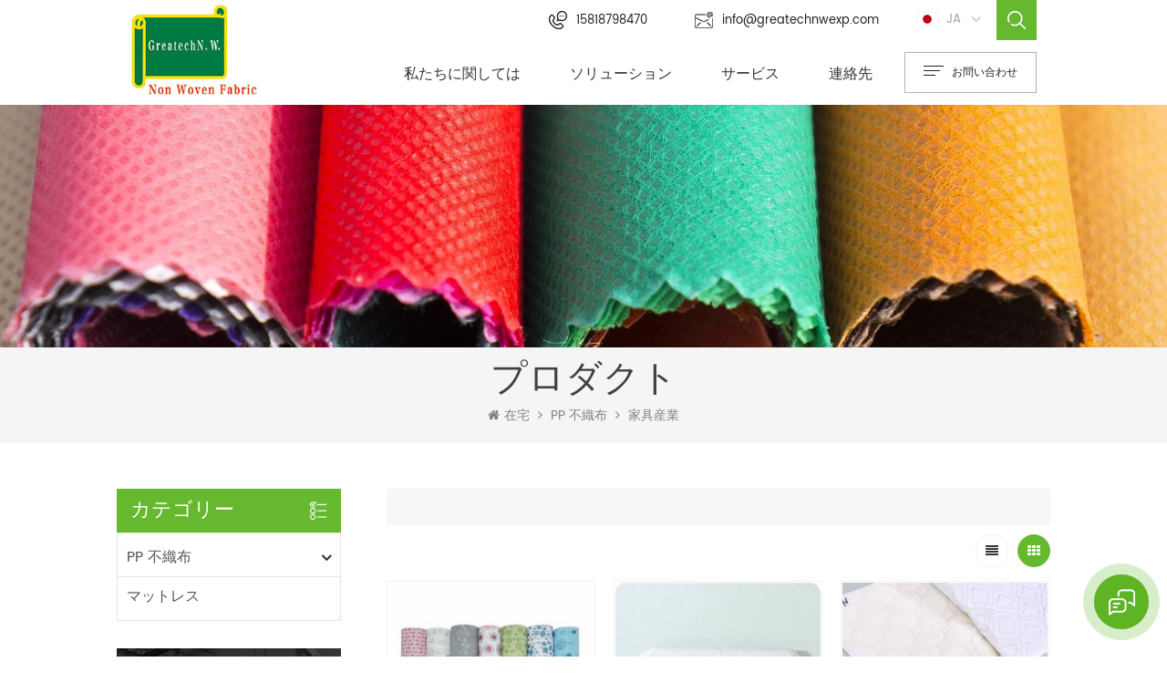

--- FILE ---
content_type: text/html
request_url: https://ja.greatechnw.com/furniture-industry_c6
body_size: 14388
content:
<!DOCTYPE html PUBLIC "-//W3C//DTD XHTML 1.0 Transitional//EN" "http://www.w3.org/TR/xhtml1/DTD/xhtml1-transitional.dtd">
<html xmlns="http://www.w3.org/1999/xhtml">
    <head>
        <meta http-equiv="X-UA-Compatible" content="IE=edge">
            <meta name="viewport" content="width=device-width, initial-scale=1.0, user-scalable=no">
                <meta http-equiv="Content-Type" content="text/html; charset=utf-8" />
                <meta http-equiv="X-UA-Compatible" content="IE=edge,Chrome=1" />
                <meta http-equiv="X-UA-Compatible" content="IE=9" />
                <meta http-equiv="Content-Type" content="text/html; charset=utf-8" />
                                                <title> 非織 家具産業用材料、PP 非織 生地製造業者</title>
                <meta name="keywords" content="非編まれたダストカバーファブリック、FR難燃性の不織布、難燃性の不織布" />
                <meta name="description" content=" 私達 プロのものです。PP 非織物サプライヤー。製品 FR難燃性の不織布と非編まれたダストカバーファブリック、ECT.Click To View！ " />
                <meta name="google-site-verification" content="3NK02PRFhYDpEPqNmEIwO6aC1E_Fcnim1wtUr1Mwen8" />                                <!--    分享显示图片-->
                 
                <meta property="og:image" content=""/>
                                <link href="/uploadfile/userimg/73dab27c0e2574c928a3da54169ae8d4.ico" rel="shortcut icon"  />
                                                <link rel="alternate" hreflang="en" href="https://www.greatechnw.com/furniture-industry_c6" />
                                <link rel="alternate" hreflang="es" href="https://es.greatechnw.com/furniture-industry_c6" />
                                <link rel="alternate" hreflang="pt" href="https://pt.greatechnw.com/furniture-industry_c6" />
                                <link rel="alternate" hreflang="ja" href="https://ja.greatechnw.com/furniture-industry_c6" />
                                <link rel="alternate" href="https://www.greatechnw.com/furniture-industry_c6" hreflang="x-default" />
                
                <link type="text/css" rel="stylesheet" href="/template/css/bootstrap.css" /> 
                <link type="text/css" rel="stylesheet" href="/template/css/font-awesome.min.css">  
                    <link type="text/css" rel="stylesheet" href="/template/css/style.css" /> 
                    <script type="text/javascript" src="/template/js/jquery-1.8.3.js"></script>
                    <script type="text/javascript" src="/js/front/common.js"></script>
                    <script type="text/javascript" src="/template/js/bootstrap.min.js"></script> 
                    <script type="text/javascript" src="/template/js/demo.js"></script> 
                    <script type="text/javascript" src="/template/js/jquery.velocity.min.js"></script> 

                    <!--[if ie9]
                    <script src="/template/js/html5shiv.min.js"></script>
                    <script src="/template/js/respond.min.js"></script>
                    -->
                    <!--[if IE 8]>
                        <script src="https://oss.maxcdn.com/libs/html5shiv/3.7.0/html5shiv.js"></script>
                        <script src="https://oss.maxcdn.com/libs/respond.js/1.3.0/respond.min.js"></script>
                    <![endif]-->
                <script>
                    if( /Android|webOS|iPhone|iPad|iPod|BlackBerry|IEMobile|Opera Mini/i.test(navigator.userAgent) ) {
                            $(function () {       
                                $('.newm img').attr("style","");
                                $(".newm img").attr("width","");
                                $(".newm img").attr("height","");     

                            })
                    }
                </script>
                <!-- Google Tag Manager -->
<script>(function(w,d,s,l,i){w[l]=w[l]||[];w[l].push({'gtm.start':
new Date().getTime(),event:'gtm.js'});var f=d.getElementsByTagName(s)[0],
j=d.createElement(s),dl=l!='dataLayer'?'&l='+l:'';j.async=true;j.src=
'https://www.googletagmanager.com/gtm.js?id='+i+dl;f.parentNode.insertBefore(j,f);
})(window,document,'script','dataLayer','GTM-W6PLL99');</script>
<!-- End Google Tag Manager -->            </head>
            <body>
                <!-- Google Tag Manager (noscript) -->
<noscript><iframe src="https://www.googletagmanager.com/ns.html?id=GTM-W6PLL99"
height="0" width="0" style="display:none;visibility:hidden"></iframe></noscript>
<!-- End Google Tag Manager (noscript) -->                                        <header class="large">
                            <div class="header">
                                <div class="container">
                                    <div class="header_m clearfix">
                                        <div id="logo" class=" ">
                                                                                              
                                            <a class="top_logo" href="/" ><img class="logo_white" src="/uploadfile/userimg/8c52e662bd4fb538cee95354d0ccc307.jpg" alt="Dongguan Greatech Nonwoven Co.,Ltd." /></a>
                                                  
                                                                                     </div>
                                        <div class="head-right clearfix">
                                            <div class="top_tent clearfix">
                                                <div class="search_box">
                                                    <div class="attr-nav">
                                                        <a class="search" href="#"><i></i> </a>
                                                    </div>
                                                    <div class="top-search clearfix">
                                                        <div class="input-group">
                                                            <h4>何を探していますか？</h4>
                                                            <div class="header_search clearfix">
                                                                <input name="search_keyword" onkeydown="javascript:enterIn(event);"  type="text" class="form-control" placeholder="探す...">
                                                                    <input  type="submit" class="search_btn btn_search1" value="">
                                                                        </div>
                                                                        <span class="input-group-addon close-search"><i class="fa fa-times"></i></span>
                                                                        </div>
                                                                        </div>
                                                                        </div>
                                                                        <ul class="language">
                                                                            <li>
                                                                                <div class="menu">
                                                                                                                                                                        <em class="menu-title"><p><img src="/template/images/ja.png" alt="日本語">ja</p></em>
                                                                                                                                                                         <ul class="menu-dropdown">
                                                                                         
                                                                                        <li><a href="https://www.greatechnw.com/furniture-industry_c6"><img src="/template/images/en.png" alt="English"><p>en</p></a></li>   
                                                                                          
                                                                                        <li><a href="https://es.greatechnw.com/furniture-industry_c6"><img src="/template/images/es.png" alt="español"><p>es</p></a></li>   
                                                                                          
                                                                                        <li><a href="https://pt.greatechnw.com/furniture-industry_c6"><img src="/template/images/pt.png" alt="português"><p>pt</p></a></li>   
                                                                                                                                                                                <li><a href="#"><img src="/template/images/cn.png" alt=""><p>cn</p></a></li> 
                                                                                    </ul>
                                                                                </div>
                                                                            </li>
                                                                        </ul>
                                                                        <ul class="top_call">
                                                                                                                                                                                                                                    <li><a rel="nofollow" target="_blank" href="tel:15818798470"><img src="/template/images/top_tel.png" alt="15818798470">15818798470</a></li>
                                                                                                                                                                                                                                                                                                                <li><a rel="nofollow" target="_blank" href="mailto:info@greatechnwexp.com"><img src="/template/images/top_email.png" alt="info@greatechnwexp.com">info@greatechnwexp.com</a></li>
                                                                                                                                                    </ul>
                                                                        </div>
                                                                        <div class="select">
                                                                            <a href="javascript:;" class="select-trigger" data-modal="modal-lan">
                                                                                <span class="menu-icon"><i></i></span>
                                                                                <p>お問い合わせ</p></a>
                                                                        </div>
                                                                        <div class="mainmenu-area bg-color-2">
                                                                            <div class="mainmenu-left visible-lg visible-md">
                                                                                <div class="mainmenu">
                                                                                    <nav>
                                                                                        <ul class="clearfix"> 
                                                                                                
                                                                                             
                                                                                            <li><a href="/about-us_d1">私たちに関しては</a>
                                                                                               
                                                                                                </li>   
                                                                                                                                                                                         <li class="product_vmegamenu"><a href="/products">ソリューション</a>
                                                                                                <ul class="vmegamenu">
                                                                                                                                                                                                        <li class="has-menu">
                                                                                                        <a href="/pp_c1" title=" PP 不織布"> PP 不織布</a>
                                                                                                                                                                                                                <ul class="vmegamenu02">
                                                                                                                                                                                                                        <li><a href="/furniture-industry_c6" title="家具産業">家具産業</a></li>
                                                                                                                                                                                                                        <li><a href="/landscaping-agriculture_c7" title=" 造園/農業 "> 造園/農業 </a></li>
                                                                                                                                                                                                                        <li><a href="/automotive-industry_c3" title="自動車産業">自動車産業</a></li>
                                                                                                                                                                                                                        <li><a href="/medical-healthcare-industry_c8" title=" 医療 / ヘルスケア 業界"> 医療 / ヘルスケア 業界</a></li>
                                                                                                                                                                                                                    </ul>
                                                                                                                                                                                                            </li>
                                                                                                                                                                                                        <li >
                                                                                                        <a href="/_c2" title="マットレス">マットレス</a>
                                                                                                                                                                                                            </li>
                                                                                                                                                                                                    </ul>
                                                                                            </li>
                                                                                                                                                                                        <li><a  href="/service_nc1">サービス</a>
                                                                                                                                                                                            </li>  
                                                                                                
                                                                                             
                                                                                            <li><a href="/contact_d2">連絡先</a>
                                                                                             
                                                                                                </li>   
                                                                                                                                                                                     </ul>
                                                                                    </nav>
                                                                                </div>
                                                                            </div>
                                                                        </div>
                                                                        <div class="wrapper">
                                                                            <nav id="main-nav">
                                                                                <ul class="first-nav">
                                                                                    <li>
                                                                                        <a href="/" target="_blank">在宅</a>
                                                                                    </li>
                                                                                </ul>
                                                                                <ul class="second-nav">
                                                                                        
                                                                                         
                                                                                        <li><a href="/about-us_d1">私たちに関しては</a>
                                                                                             
                                                                                        </li>   
                                                                                                                                                                        <li><a href="/products">ソリューション</a>
                                                                                        <ul class="nav_child">
                                                                                                                                                                                            <li><a href="/pp-non-woven-fabric_c1" title=" PP 不織布"> PP 不織布</a>
                                                                                                                                                                                                            <ul>
                                                                                                                                                                                                                            <li><a href="/furniture-industry_c6" title="家具産業" >家具産業</a></li>
                                                                                                                                                                                                                            <li><a href="/landscaping-agriculture_c7" title=" 造園/農業 " > 造園/農業 </a></li>
                                                                                                                                                                                                                            <li><a href="/automotive-industry_c3" title="自動車産業" >自動車産業</a></li>
                                                                                                                                                                                                                            <li><a href="/medical-healthcare-industry_c8" title=" 医療 / ヘルスケア 業界" > 医療 / ヘルスケア 業界</a></li>
                                                                                                                                                                                                                    </ul>
                                                                                                                                                                                                    </li>
                                                                                                                                                                                            <li><a href="/mattress_c2" title="マットレス">マットレス</a>
                                                                                                                                                                                                    </li>
                                                                                                                                                                                    </ul>
                                                                                    </li>
                                                                                                                                                                        <li><a  href="/service_nc1">サービス</a>
                                                                                                                                                                            </li>
                                                                                        
                                                                                     
                                                                                    <li><a href="/contact_d2">連絡先</a>
                                                                                         
                                                                                    </li>   
                                                                                                                                                                         
                                                                                                                                                                                                                                                        </ul>
                                                                            </nav>
                                                                            <a class="toggle">
                                                                                <span></span>
                                                                                <span></span>
                                                                                <span></span>
                                                                            </a>
                                                                        </div> 
                                                                        </div>
                                                                        </div>
                                                                        </div>
                                                                        </div> 
                                                                        </header>
                                                                        <div class="select-modal" id="modal-lan">
                                                                            <div class="select-content">
                                                                                     
                                                                                <a  href="/" class="select_logo"><img src="/uploadfile/userimg/8c52e662bd4fb538cee95354d0ccc307.jpg" alt="Dongguan Greatech Nonwoven Co.,Ltd." /></a>
                                                                                                                                                                     <div class="head_contact">
                                                                                    <p>何か質問がある？</p>
                                                                                    <a href="/contact_d2">連絡する</a>
                                                                                </div>
                                                                                <ul class="head_con">
                                                                                                                                                                                                                                                                <li>
                                                                                        <div class="icon" style="background-position:0 0;"></div>
                                                                                        <p>tel : <a rel="nofollow" target="_blank" href="tel:15818798470">15818798470</a></p>
                                                                                    </li>
                                                                                                                                                                                                                                                         
                                                                                    <li>
                                                                                        <div class="icon" style="background-position:0px -25px ;"></div>
                                                                                        <p>Whatsapp :                                                                                     <a rel="nofollow" target="_blank" href="https://api.whatsapp.com/send?phone=15818798470&text=Hello" >   
                                                                                    15818798470</a>
                                                                                        </p>
                                                                                    </li>
                                                                                                                                                                                                                                                                                                                                                         <li>
                                                                                        <div class="icon" style="background-position:-34px 0px ;"></div>
                                                                                        <p>Eメール : <a rel="nofollow" target="_blank" href="mailto:info@greatechnwexp.com">info@greatechnwexp.com</a></p>
                                                                                    </li>
                                                                                                                                                                                                                                                          
                                                                                    <li>
                                                                                        <div class="icon" style="background-position:-65px 0px;"></div>
                                                                                        <p>Skype : <a rel="nofollow" href="skype:maseyakathy?chat">maseyakathy</a></p>
                                                                                    </li>
                                                                                                                                                                    </ul>
                                                                                <ul class="social_icons">
                                                                                      
                                                                                      
                                                                                      
                                                                                    <li><a rel="nofollow" target="_blank" href="http:///" ><img src="/uploadfile/friendlink/ff12051e28212cf6a86535f60647d4ed.png" alt="Facebook" /></a></li>
                                                                                      
                                                                                    <li><a rel="nofollow" target="_blank" href="http:///" ><img src="/uploadfile/friendlink/de4e24ee9a107973a5db79ca3ec8bae0.png" alt="Twitter" /></a></li>
                                                                                      
                                                                                    <li><a rel="nofollow" target="_blank" href="http:///" ><img src="/uploadfile/friendlink/31069a074652286c7973cfac24784e33.png" alt="Youtube" /></a></li>
                                                                                      
                                                                                    <li><a rel="nofollow" target="_blank" href="http:///" ><img src="/uploadfile/friendlink/5a562eee83919e1b6906c543b8fc35f2.png" alt="Linkedin" /></a></li>
                                                                                                                                                                                                                                                        </ul>
                                                                                <button class="select-close"><i></i></button>
                                                                            </div>
                                                                        </div>
                                                                        <div class="select-overlay"></div>
                                                                        <div class="page_banner">
            <img src="/uploadfile/bannerimg/16170044313543.jpg" alt="" />
        </div>
<div class="breadcrumb clearfix">
    <div class="container">
        <div class="breadcrumbm">
            <div class="main_title">
                <em>プロダクト</em>
            </div>
            <div class="bread_right">
                <a class="home" href="/" title="Return to Home"><i class="fa fa-home"></i>在宅</a>
                                        <i class="fa fa-angle-right"></i>
                        <a href="/pp-non-woven-fabric_c1"> PP 不織布</a>
                                            <i class="fa fa-angle-right"></i>
                        <a href="/furniture-industry_c6">家具産業</a>
                                                </div>
        </div>
    </div>
</div>
<div class="page_section clearfix">
    <div class="container"> 
        <div class="page_column clearfix">
            <div class="page-left clearfix">
<div id="right_column" class="left-cat column clearfix">
    <section class="block blockcms column_box">
        <span class="left_title"><em>カテゴリー</em><span></span><i class="column_icon_toggle icon-plus-sign"></i></span>
        <div class="block_content toggle_content">
            <ul class="mtree">
                                    <li><b></b><a href="/pp_c1"> PP 不織布</a>
                                        <ul>
                                                <li><b></b><a href="/furniture-industry_c6">家具産業</a>
                                                    </li>
                                                <li><b></b><a href="/landscaping-agriculture_c7"> 造園/農業 </a>
                                                    </li>
                                                <li><b></b><a href="/automotive-industry_c3">自動車産業</a>
                                                    </li>
                                                <li><b></b><a href="/medical-healthcare-industry_c8"> 医療 / ヘルスケア 業界</a>
                                                    </li>
                                            </ul>
                                    </li>
                                <li><b></b><a href="/_c2">マットレス</a>
                                    </li>
                 
                </ul>
        </div> 
    </section>
</div>
<div class="left-adv clearfix hidden-xs">
    <div class="ovrly"></div>
    <div class="main">
            <p class="icon"><i></i></p>
    <a href="/contact_d2" class="title"> how 私たちはあなたを助けることができますか</a>
    <span class="line"></span>
    <div class="text">あなたの 私たちに便利な方法でお問い合わせください。 私達 利用可能です24 / 7 ビア 電子メールまたは 電話..</div>
    <span class="main_more"><a href="/contact_d2">お問い合わせ</a></span>
    </div>
</div>
<div id="right_column" class="left-pro column clearfix">
    <section class="block blockcms column_box">
        <span class="left_title"><em>新製品</em><span></span><i class="column_icon_toggle icon-plus-sign"></i></span> 
        <div class="block_content toggle_content">
            <ul class="list clearfix">
                                     <li><div class="box clearfix">
                            <div class="image pro_image">
                                <a href="/uv-resistant-nonwoven-fabric_p24.html" title="紫外線抵抗 非織 ファブリック" ></a>
                                <img id="product_detail_img"  alt="Biodegradable Uv Protection Nonwoven Fabric" src="/uploadfile/202104/08/295b2bbbe6a740d4d847351c51478ebd_thumb.jpg" />                                <em class="icon"><i></i></em>
                            </div>
                            <div class="main">
                                <a href="/uv-resistant-nonwoven-fabric_p24.html" title="紫外線抵抗 非織 ファブリック"  class="title">紫外線抵抗 非織 ファブリック</a>
                                <a href="/uv-resistant-nonwoven-fabric_p24.html" class="page_more" rel="nofollow">もっと見る</a>
                            </div>
                        </div>
                    </li>
                                    <li><div class="box clearfix">
                            <div class="image pro_image">
                                <a href="/medical-film-coating-non-woven-fabric_p23.html" title="医療フィルムコーティング不織布" ></a>
                                <img id="product_detail_img"  alt="Pp Non Woven Fabric Ldpe Film Coating Material" src="/uploadfile/202104/08/f9339023e6e4751a81be88497ee8a421_thumb.jpg" />                                <em class="icon"><i></i></em>
                            </div>
                            <div class="main">
                                <a href="/medical-film-coating-non-woven-fabric_p23.html" title="医療フィルムコーティング不織布"  class="title">医療フィルムコーティング不織布</a>
                                <a href="/medical-film-coating-non-woven-fabric_p23.html" class="page_more" rel="nofollow">もっと見る</a>
                            </div>
                        </div>
                    </li>
                                    <li><div class="box clearfix">
                            <div class="image pro_image">
                                <a href="/pp-spunbond-printing-nonwoven-fabric_p22.html" title=" PP スパンボンド 印刷 非織 ファブリック" ></a>
                                <img id="product_detail_img"  alt="wholesale pp spunbond nonwoven fabric" src="/uploadfile/202104/08/73c4afe4e82bf8ebc30db3cceb133a87_thumb.jpg" />                                <em class="icon"><i></i></em>
                            </div>
                            <div class="main">
                                <a href="/pp-spunbond-printing-nonwoven-fabric_p22.html" title=" PP スパンボンド 印刷 非織 ファブリック"  class="title"> PP スパンボンド 印刷 非織 ファブリック</a>
                                <a href="/pp-spunbond-printing-nonwoven-fabric_p22.html" class="page_more" rel="nofollow">もっと見る</a>
                            </div>
                        </div>
                    </li>
                                    <li><div class="box clearfix">
                            <div class="image pro_image">
                                <a href="/non-woven-fabric-for-furniture_p6.html" title=" 非編まれていない家具のための生地" ></a>
                                <img id="product_detail_img"  alt="Spring package/bottom lining" src="/uploadfile/202103/31/7a0b5c4a5553cfc8b3687093179d2c19_thumb.jpg" />                                <em class="icon"><i></i></em>
                            </div>
                            <div class="main">
                                <a href="/non-woven-fabric-for-furniture_p6.html" title=" 非編まれていない家具のための生地"  class="title"> 非編まれていない家具のための生地</a>
                                <a href="/non-woven-fabric-for-furniture_p6.html" class="page_more" rel="nofollow">もっと見る</a>
                            </div>
                        </div>
                    </li>
                                    <li><div class="box clearfix">
                            <div class="image pro_image">
                                <a href="/high-end-brand-mattress_p5.html" title=" ハイエンド ブランドマットレス" ></a>
                                <img id="product_detail_img"  alt="Spring Pockets Foam Inner spring mattress" src="/uploadfile/202103/28/980db0c0ba2e34a473048d6969d0de35_thumb.jpg" />                                <em class="icon"><i></i></em>
                            </div>
                            <div class="main">
                                <a href="/high-end-brand-mattress_p5.html" title=" ハイエンド ブランドマットレス"  class="title"> ハイエンド ブランドマットレス</a>
                                <a href="/high-end-brand-mattress_p5.html" class="page_more" rel="nofollow">もっと見る</a>
                            </div>
                        </div>
                    </li>
                            </ul>
        </div>
    </section>
</div>
</div>            <div class="page-right clearfix">
                                    <div class="pro-text">
                        <div class="column"><strong></strong></div>
                    </div>
                                <div class="main">
                    <div id="cbp-vm" class="cbp-vm-switcher cbp-vm-view-grid">
                        <div class="cbp-vm-options clearfix">
                            <a href="#" class="cbp-vm-icon cbp-vm-grid cbp-vm-selected" data-view="cbp-vm-view-grid"></a>
                            <a href="#" class="cbp-vm-icon cbp-vm-list" data-view="cbp-vm-view-list"></a>
                        </div>
                        <ul class="wow clearfix">
                                                            <li class="wow"><div class="clearfix">
                                        <div class="cbp-vm-image">
                                            <a class="link" href="/pp-spunbond-printing-nonwoven-fabric_p22.html"></a>
                                            <img id="product_detail_img"  alt="wholesale pp spunbond nonwoven fabric" src="/uploadfile/202104/08/73c4afe4e82bf8ebc30db3cceb133a87_medium.jpg" />                                                                                            <div class="cbp-image-hover"><img src="/uploadfile/202104/08/0cfb149130427c24b63180c16314b057_small.jpg" alt=" PP スパンボンド 印刷 非織 ファブリック"></div>
                                                                                    </div>
                                        <div class="cbp-list-center clearfix">
                                            <div class="cbp-list-left">
                                                <a class="cbp-title" href="/pp-spunbond-printing-nonwoven-fabric_p22.html"> PP スパンボンド 印刷 非織 ファブリック</a>
                                                <span class="line"></span>
                                                <div class="cbp-vm-details"><span style="font-size:16px;">印刷 PP 非織 生地は良質と安いものがあります。価格バッグ、梱包贈り物、フェイスマスク、そして テーブルクロス。 </span></div>
                                                                                                                                                    <ul class="post_blog_tag">
                                                        <p><i></i>タグ :</p>
                                                                                                                    <li><a href="/good-quality-nonwoven-fabric_sp">良い品質 ノンワーフ ファブリック</a></li>
                                                                                                                    <li><a href="/suitable-nonwoven-fabric_sp">適切 ノーバーン ファブリック</a></li>
                                                                                                                    <li><a href="/nonwoven-fabric-used-for-gift-wrapping_sp"> 非織 ギフトラッピングに使用されるファブリック</a></li>
                                                                                                                    <li><a href="/pp-spunbond-non-woven-fabric_sp"> PP スパンボンド 不織布</a></li>
                                                                                                                    <li><a href="/printed-pp-spunbond-nonwoven_sp">印刷 PP スパンボンド 非織 </a></li>
                                                         
                                                    </ul>
                                                                                                <div class="more"><span class="main_more"><a  rel="nofollow" href="/pp-spunbond-printing-nonwoven-fabric_p22.html">もっと見る</a></span></div>
                                            </div>
                                        </div>
                                    </div></li>
                                                            <li class="wow"><div class="clearfix">
                                        <div class="cbp-vm-image">
                                            <a class="link" href="/dust-cover-nonwoven-fabric_p21.html"></a>
                                            <img id="product_detail_img"  alt="nonwoven fabric for bed and sofe dust cover cloth" src="/uploadfile/202104/08/f42a397287c03c51e021bf68b521530e_medium.jpg" />                                                                                            <div class="cbp-image-hover"><img src="/uploadfile/202104/08/0948d06557173c0ea3feea8289d16783_small.jpg" alt="ダストカバー ノーバーン ファブリック"></div>
                                                                                    </div>
                                        <div class="cbp-list-center clearfix">
                                            <div class="cbp-list-left">
                                                <a class="cbp-title" href="/dust-cover-nonwoven-fabric_p21.html">ダストカバー ノーバーン ファブリック</a>
                                                <span class="line"></span>
                                                <div class="cbp-vm-details"><p><span style="font-size:16px;">ポリプロピレン スパンボンド 非編まれていない家具、ベッド、そして Sofe ダストカバークロス</span></p><p><span style="font-size:16px;"> 防水、スチーム、持続可能な、通気性、 静電気</span></p></div>
                                                                                                                                                    <ul class="post_blog_tag">
                                                        <p><i></i>タグ :</p>
                                                                                                                    <li><a href="/polypropylene-spunbond-fabric_sp">ポリプロピレン スパンボンド ファブリック</a></li>
                                                                                                                    <li><a href="/nonwoven-fabric-for-dust-cover_sp"> 非織 ダストカバー用のファブリック</a></li>
                                                                                                                    <li><a href="/non-woven-fabric-with-waterproof-function_sp"> 非編まれていない防水機能付きの生地</a></li>
                                                                                                                    <li><a href="/non-woven-fabric-with-insect-proof-function_sp"> 非編まれていない昆虫 -  - 証明機能</a></li>
                                                                                                                    <li><a href="/nonwovens-fabric-for-furniture_sp"> 非wovens 家具のための生地</a></li>
                                                         
                                                    </ul>
                                                                                                <div class="more"><span class="main_more"><a  rel="nofollow" href="/dust-cover-nonwoven-fabric_p21.html">もっと見る</a></span></div>
                                            </div>
                                        </div>
                                    </div></li>
                                                            <li class="wow"><div class="clearfix">
                                        <div class="cbp-vm-image">
                                            <a class="link" href="/non-woven-fabric-for-mattress-quilting_p20.html"></a>
                                            <img id="product_detail_img"  alt="non woven fabric for mattress quilting" src="/uploadfile/202104/08/d32d95dd3a487c4476fd4b742e3192d9_medium.jpg" />                                                                                            <div class="cbp-image-hover"><img src="/uploadfile/202104/08/2eee146102713d4c6ec5d32bf20d0ee9_small.jpg" alt="マットレスキルティングのための不織布"></div>
                                                                                    </div>
                                        <div class="cbp-list-center clearfix">
                                            <div class="cbp-list-left">
                                                <a class="cbp-title" href="/non-woven-fabric-for-mattress-quilting_p20.html">マットレスキルティングのための不織布</a>
                                                <span class="line"></span>
                                                <div class="cbp-vm-details"><span style="font-size:16px;">マットレスキルティングのための不織布は通常17gsmです。または20gsm、 それはおります費用対効果が高く簡単な使用。 布は優れた柔らかさ、通気性、そして高レベルの引張強度のものです。 非アレルギー 人体へ。 </span></div>
                                                                                                                                                    <ul class="post_blog_tag">
                                                        <p><i></i>タグ :</p>
                                                                                                                    <li><a href="/nonwoven-fabric-for-mattress_sp"> 非織 マットレス用のファブリック</a></li>
                                                                                                                    <li><a href="/excellent-softness-materials_sp">優れた柔らかさ素材</a></li>
                                                                                                                    <li><a href="/non-allergic-nonwoven-fabric_sp"> 非アレルギー 非織 ファブリック</a></li>
                                                                                                                    <li><a href="/quilting-nonwoven-fabric_sp">キルティング 非織 ファブリック</a></li>
                                                                                                                    <li><a href="/non-woven-fabric-for-making-mattress_sp"> 非編まれていないマットレスを作るための生地</a></li>
                                                                                                                    <li><a href="/non-woven-fabric-for-quilting_sp">キルティングのための不織布</a></li>
                                                         
                                                    </ul>
                                                                                                <div class="more"><span class="main_more"><a  rel="nofollow" href="/non-woven-fabric-for-mattress-quilting_p20.html">もっと見る</a></span></div>
                                            </div>
                                        </div>
                                    </div></li>
                                                            <li class="wow"><div class="clearfix">
                                        <div class="cbp-vm-image">
                                            <a class="link" href="/pocket-spring-nonwoven-fabric_p19.html"></a>
                                            <img id="product_detail_img"  alt="Pocket spring Stable uniformity" src="/uploadfile/202104/08/f2e41ecb0ef8c41fbc8c5161a4e84711_medium.jpg" />                                                                                            <div class="cbp-image-hover"><img src="/uploadfile/202104/08/60a1e60139f3411a668c9de728f3c5c0_small.jpg" alt="ポケットスプリング 非織 ファブリック"></div>
                                                                                    </div>
                                        <div class="cbp-list-center clearfix">
                                            <div class="cbp-list-left">
                                                <a class="cbp-title" href="/pocket-spring-nonwoven-fabric_p19.html">ポケットスプリング 非織 ファブリック</a>
                                                <span class="line"></span>
                                                <div class="cbp-vm-details"><span style="font-size:16px;"> ▶ 高品質、安定した均一性、適切な重さ。 </span><br /><span style="font-size:16px;"> ▶ 柔らかい気持ち、環境にやさしい、リサイクル可能、通気性。</span><br /><span style="font-size:16px;"> ▶ 高強度と伸び; </span><br /><span style="font-size:16px;"> ▶ 抗菌、難燃剤、帯電防止</span></div>
                                                                                                                                                    <ul class="post_blog_tag">
                                                        <p><i></i>タグ :</p>
                                                                                                                    <li><a href="/high-quality-nonwoven-fabric_sp">高品質 非織 ファブリック</a></li>
                                                                                                                    <li><a href="/high-strength-nonwoven-fabric_sp">高強度 非織 ファブリック</a></li>
                                                                                                                    <li><a href="/functional-nonwoven-fabric-with-antistatic-properties_sp">機能的 非織 帯電防止 プロパティ</a></li>
                                                                                                                    <li><a href="/pp-nonwoven-fabrics-for-pocket-spring_sp"> PP 非織 ポケットスプリングのための生地</a></li>
                                                                                                                    <li><a href="/spunbod-nonwoven-pocket-spring-fabric_sp"> スパンボンド 非織 ポケットスプリングファブリック</a></li>
                                                         
                                                    </ul>
                                                                                                <div class="more"><span class="main_more"><a  rel="nofollow" href="/pocket-spring-nonwoven-fabric_p19.html">もっと見る</a></span></div>
                                            </div>
                                        </div>
                                    </div></li>
                                                            <li class="wow"><div class="clearfix">
                                        <div class="cbp-vm-image">
                                            <a class="link" href="/perf-nonwoven-fabric-for-furniture-industry_p13.html"></a>
                                            <img id="product_detail_img"  alt="Perf  40g 60g non woven" src="/uploadfile/202104/08/74cfc9aae04502f073540623bcd4e229_medium.jpg" />                                                                                            <div class="cbp-image-hover"><img src="/uploadfile/202104/08/a7c2ee17d15a7d7733e5214b0d38637b_small.jpg" alt=" PERM 非織 家具産業のための生地"></div>
                                                                                    </div>
                                        <div class="cbp-list-center clearfix">
                                            <div class="cbp-list-left">
                                                <a class="cbp-title" href="/perf-nonwoven-fabric-for-furniture-industry_p13.html"> PERM 非織 家具産業のための生地</a>
                                                <span class="line"></span>
                                                <div class="cbp-vm-details"><ul><li><span style="font-size:16px;"> サンプル： 料金なしで提供することができます、貨物を集める</span></li><li><span style="font-size:16px;"> フィーチャー： 穴のあいた、高強度の湿潤、軽量、そして柔らかく、親水性、非毒性、 皮膚科学的。中性</span></li></ul></div>
                                                                                                                                                    <ul class="post_blog_tag">
                                                        <p><i></i>タグ :</p>
                                                                                                                    <li><a href="/perforated-nonwoven-fabric_sp">穴あき 非織 ファブリック</a></li>
                                                                                                                    <li><a href="/nonwoven-fabric-add-hydrophilic-materials_sp"> 非織 布地は親水性材料を加える</a></li>
                                                                                                                    <li><a href="/non-toxic-materials-nonwoven_sp"> 非毒性 材料 非織 </a></li>
                                                                                                                    <li><a href="/perforation-non-wovens-fabric_sp">穿孔 ノンウーゼン ファブリック</a></li>
                                                                                                                    <li><a href="/spunbond-perforated-hydrophilic-nonwoven-fabric_sp"> スパンボンド 穴あき親水性 非織 ファブリック</a></li>
                                                         
                                                    </ul>
                                                                                                <div class="more"><span class="main_more"><a  rel="nofollow" href="/perf-nonwoven-fabric-for-furniture-industry_p13.html">もっと見る</a></span></div>
                                            </div>
                                        </div>
                                    </div></li>
                                                            <li class="wow"><div class="clearfix">
                                        <div class="cbp-vm-image">
                                            <a class="link" href="/non-woven-fabric-for-furniture_p6.html"></a>
                                            <img id="product_detail_img"  alt="Spring package/bottom lining" src="/uploadfile/202103/31/7a0b5c4a5553cfc8b3687093179d2c19_medium.jpg" />                                                                                            <div class="cbp-image-hover"><img src="/uploadfile/202103/31/d8ede5579492c24f27ca611be630b59f_small.jpg" alt=" 非編まれていない家具のための生地"></div>
                                                                                    </div>
                                        <div class="cbp-list-center clearfix">
                                            <div class="cbp-list-left">
                                                <a class="cbp-title" href="/non-woven-fabric-for-furniture_p6.html"> 非編まれていない家具のための生地</a>
                                                <span class="line"></span>
                                                <div class="cbp-vm-details"><p><span style="font-size:16px;"> 私たちの 品質 PP 非織 布地 特徴/ A 強い涙と摩耗 ベジスタンス 機能 / ソフト、耐久性 テクスチャ / 環境に優しい </span></p></div>
                                                                                                                                                    <ul class="post_blog_tag">
                                                        <p><i></i>タグ :</p>
                                                                                                                    <li><a href="/spring-package-pp-nonwoven_sp">スプリングパッケージPP 非織 </a></li>
                                                                                                                    <li><a href="/antibacterial-pp-nonwoven_sp">抗菌 PP 非織 </a></li>
                                                                                                                    <li><a href="/household-application-pp-nonwoven_sp">家庭用アプリケーション PP 非織 </a></li>
                                                                                                                    <li><a href="/environment-friendly-non-woven-fabric_sp"> 環境に優しい 非編まれていないファブリック</a></li>
                                                                                                                    <li><a href="/air-permeability-nonwoven-fabric_sp">航空透過性 非織 ファブリック</a></li>
                                                         
                                                    </ul>
                                                                                                <div class="more"><span class="main_more"><a  rel="nofollow" href="/non-woven-fabric-for-furniture_p6.html">もっと見る</a></span></div>
                                            </div>
                                        </div>
                                    </div></li>
                                                    </ul>
                    </div> 
                </div>
                <script>
                    (function() {
                        var container = document.getElementById( 'cbp-vm' ),
                        optionSwitch = Array.prototype.slice.call( container.querySelectorAll( 'div.cbp-vm-options > a' ) );
                        function init() {
                            optionSwitch.forEach( function( el, i ) {
                                el.addEventListener( 'click', function( ev ) {
                                    ev.preventDefault();
                                    _switch( this );
                                }, false );
                            } );
                        }
                        function _switch( opt ) {
                            // remove other view classes and any any selected option
                            optionSwitch.forEach(function(el) { 
                                classie.remove( container, el.getAttribute( 'data-view' ) );
                                classie.remove( el, 'cbp-vm-selected' );
                            });
                            // add the view class for this option
                            classie.add( container, opt.getAttribute( 'data-view' ) );
                            // this option stays selected
                            classie.add( opt, 'cbp-vm-selected' );
                        }
                        init();
                    })();
                    ( function( window ) {

                        'use strict';

                        // class helper functions from bonzo https://github.com/ded/bonzo

                        function classReg( className ) {
                            return new RegExp("(^|\\s+)" + className + "(\\s+|$)");
                        }

                        // classList support for class management
                        // altho to be fair, the api sucks because it won't accept multiple classes at once
                        var hasClass, addClass, removeClass;
                        if ( 'classList' in document.documentElement ) {
                            hasClass = function( elem, c ) {
                                return elem.classList.contains( c );
                            };
                            addClass = function( elem, c ) {
                                elem.classList.add( c );
                            };
                            removeClass = function( elem, c ) {
                                elem.classList.remove( c );
                            };
                        }
                        else {
                            hasClass = function( elem, c ) {
                                return classReg( c ).test( elem.className );
                            };
                            addClass = function( elem, c ) {
                                if ( !hasClass( elem, c ) ) {
                                    elem.className = elem.className + ' ' + c;
                                }
                            };
                            removeClass = function( elem, c ) {
                                elem.className = elem.className.replace( classReg( c ), ' ' );
                            };
                        }
                        function toggleClass( elem, c ) {
                            var fn = hasClass( elem, c ) ? removeClass : addClass;
                            fn( elem, c );
                        }
                        var classie = {
                            // full names
                            hasClass: hasClass,
                            addClass: addClass,
                            removeClass: removeClass,
                            toggleClass: toggleClass,
                            // short names
                            has: hasClass,
                            add: addClass,
                            remove: removeClass,
                            toggle: toggleClass
                        };
                        // transport
                        if ( typeof define === 'function' && define.amd ) {
                            // AMD
                            define( classie );
                        } else {
                            // browser global
                            window.classie = classie;
                        }

                    })( window );

                </script>
                <div class="page_num clearfix">
                                        <p>の合計 <strong>1</strong> ページ</p>
                </div>
            </div>
        </div>
    </div> 
</div>
<div class="footerW clearfix"> 
<div class="footer">    
<div class="container clearfix">
<div class="footer_m clearfix">  
    <div class="fot_about"> 
                <a href="/" class="fot_logo"><img src="/uploadfile/single/b400f74c0e78c014cf08745d46c8db89.png" alt=" アプリ..ロゴ"/></a>
        <div class="text">東莞 . Hongxiang 非編まれていない生地有限公司ポリプロピレンの製造、開発、販売を専門とする環境保護高級納税者企業です。スパンボンド 非編まれていない 製品 2010年5月に設立された会社は、 No.3 Keyuan 道路、 キーアン 市、 Tangxia 町、 Dongguan 市、広東省、便利な交通機関と急速な供給。</div> 
    </div>
        <div id="right_column" class="fot_tag clearfix">
        <section id="blockbestsellers" class="block products_block column_box">
            <span class="fot_title"><em>ホットタグ</em><span></span><i class="column_icon_toggle icon-plus-sign"></i></span>
            <div class="block_content toggle_content">
                <ul>
                                            <li><a href="/non-toxic-pp-nonwoven_sp"> 非毒性 PP 非織 </a></li>
                                                <li><a href="/medical-kit-pp-nonwoven_sp">医療キット PP 非織 </a></li>
                                                <li><a href="/non-woven-cloth-for-diapers_sp"> -  -  - おむつのための織布</a></li>
                                                <li><a href="/mattress-made-of-environmentally-friendly-materials_sp">環境に優しい材料で作られたマットレス</a></li>
                                                <li><a href="/high-breathability-mattress_sp">高 ベクターイラスト マットレス</a></li>
                                                <li><a href="/independent-spring-mattress_sp">独立したスプリングマットレス</a></li>
                                                <li><a href="/spring-package-pp-nonwoven_sp">スプリングパッケージPP 非織 </a></li>
                                                <li><a href="/antibacterial-pp-nonwoven_sp">抗菌 PP 非織 </a></li>
                                                <li><a href="/household-application-pp-nonwoven_sp">家庭用アプリケーション PP 非織 </a></li>
                                        </ul>
            </div>
        </section>
    </div> 
        <div id="right_column" class="fot_nav clearfix">
        <section id="blockbestsellers" class="block products_block column_box">
            <span class="fot_title"><em>助けが必要</em><span></span><i class="column_icon_toggle icon-plus-sign"></i></span>
            <div class="block_content toggle_content">
                <ul> 
                      
                            <li><a href="/">在宅</a></li>
                             
                            <li><a href="/about-us_d1">私たちに関しては</a></li>
                             
                            <li><a href="/products">ソリューション</a></li>
                             
                            <li><a href="/news_nc2">ニュース</a></li>
                             
                            <li><a href="/contact_d2">連絡先</a></li>
                             
                            <li><a href="/blog">ブログ</a></li>
                             
                            <li><a href="/sitemap.html"> サイトマップ </a></li>
                            
                </ul>
            </div>
        </section>
    </div>
    <div id="right_column" class="fot_con clearfix">
        <section id="blockbestsellers" class="block products_block column_box">
            <span class="fot_title"><em>コンタクト</em><span></span><i class="column_icon_toggle icon-plus-sign"></i></span>
            <div class="block_content toggle_content">  
                <ul class="list clearfix">
                                        <li class="fcon_a">追加 : NO.3,Keyuan Rd.3,Keyuan Cheng,Tangxia Town,Dongguan City,Guangdong Province</li>
                                                     
                                                <li class="fcon_t">県Tel. :  <a rel="nofollow" target="_blank" href="tel:076982617911">076982617911</a></li>
                                                                             
                                                <li class="fcon_e">Eメール : <a rel="nofollow" target="_blank" href="mailto:info@greatechnwexp.com">info@greatechnwexp.com</a></li>
                                                        </ul> 
                <ul class="top_share">
                      
                      
                      
                    <li><a  rel="nofollow" target="_blank" href="http:///" ><img src="/uploadfile/friendlink/ff12051e28212cf6a86535f60647d4ed.png" alt="Facebook" /></a></li>
                      
                    <li><a  rel="nofollow" target="_blank" href="http:///" ><img src="/uploadfile/friendlink/de4e24ee9a107973a5db79ca3ec8bae0.png" alt="Twitter" /></a></li>
                      
                    <li><a  rel="nofollow" target="_blank" href="http:///" ><img src="/uploadfile/friendlink/31069a074652286c7973cfac24784e33.png" alt="Youtube" /></a></li>
                      
                    <li><a  rel="nofollow" target="_blank" href="http:///" ><img src="/uploadfile/friendlink/5a562eee83919e1b6906c543b8fc35f2.png" alt="Linkedin" /></a></li>
                                         
                </ul> 
            </div>
        </section>
    </div>
</div>
</div>
</div>
<div class="in_newsletterW">
<div class="container">
<div class="in_newsletter">
    <div class="in_title">
        <span>ニュースレターサインアップ</span>
        <p>お読み、掲載された投稿、購読してください、そして私達はあなたが私達にあなたが思うことを伝えるためにあなたを歓迎します。</p>
    </div>
            <div class="letter_box">
                <div class="letter-input">
                    <input name="textfield" id="user_email" type="text" class="fot_input" placeholder="ここにEメールを入力してください">
                    <input type="button" class="send" value="申し込む" onclick="add_email_list();">
                </div>
                <script type="text/javascript">
                    var email = document.getElementById('user_email');
                    function add_email_list()
                    {
                        $.ajax({
                            url: "/common/ajax/addtoemail/emailname/" + email.value,
                            type: 'GET',
                            success: function(info) {
                                if (info == 1) {
                                    alert('正常に!');
                                    window.location.href = "/furniture-industry_c6";

                                } else {
                                    alert('損失!');
                                    window.location.href = "/furniture-industry_c6";
                                }
                            }
                        });
                    }
                </script>
            </div>
                    </div>
                    </div>
                    </div>
                    </div>
                    <div class="footer-bottom clearfix">
                        <div class="container">
                            <div class="copy">
                                © 2026 Dongguan Greatech Nonwoven Co.,Ltd. 全著作権所有.                                                                  
                                <div id="powerby"></div>
                                <script>
                                    $(document).ready(function() {
                                        $('#powerby').html('パワーバイ:<a href="https://www.dyyseo.com">dyyseo.com</a>');
                                    });
                                </script>
                            </div>
                            <div class="foot_ipv6">
                                <a href="/sitemap.xml">XML</a> | <a href="/privacy-policy_d4">個人情報保護方針</a> | <span>IPv6ネットワークがサポートされています</span><img src="/template/images/ipv6.png" alt="IPv6ネットワークがサポートされています" />
                            </div>
                        </div>        
                    </div>
                    <a href="javascript:;" class="back_top" rel="nofollow"></a>
                    <div id="online_qq_layer">
                        <div id="online_qq_tab">
                            <div id="floatShow" rel="nofollow" href="javascript:void(0);">
                                <p>メッセージを残すにはここをクリックしてください</p><i></i>
                                <div class="animated-circles">
                                    <div class="circle c-1"></div>
                                    <div class="circle c-2"></div>
                                    <div class="circle c-3"></div>
                                </div>
                            </div> 
                            <a id="floatHide" rel="nofollow" href="javascript:void(0);" ><i></i></a>
                        </div>
                        <div id="onlineService" >
                            <div class="online_form">
                                <div class="i_message_inquiry">
                                    <em class="title">伝言を残す</em>
                                    <div class="inquiry">
                                        <form id="email_form1" name="email_form1" method="post" action="/inquiry/addinquiry">
                                        <input type="hidden"  value="Leave A Message"  name="msg_title" />
                                            <div class="text"> あなたは私達のプロダクトに興味があり、詳細を知りたいのですが、ここにメッセージを残してください</div>
                                            <div class="input-group">
                                                <span class="ms_e"><input class="form-control" name="msg_email" id="msg_email" tabindex="10" type="text" placeholder="* あなたのEメール"></span>
                                            </div>
                                            <div class="input-group">
                                                <span class="ms_p"><input class="form-control" name="msg_tel" id="phone" tabindex="10" type="text" placeholder="tel/WhatsApp"></span>
                                            </div>
                                            <div class="input-group" style="display: block;">
                                                <span class="ms_m"><textarea name="msg_content" class="form-control" id="message" tabindex="13" placeholder="* 製品の詳細を入力してください（色、サイズ、素材など） そして正確な見積もりを受けるための他の特定の要件。 "></textarea></span>
                                            </div>
                                            <span class="main_more google_genzong"><input type="submit" value="参加する" ></span> 
                                        </form>
                                    </div>
                                </div>
                            </div>
                        </div>
                    </div>
                    <div class="fixed-contact-wrap">
                        <ul class="item-list clearfix">
                                                 
                         
                        <li class="online_p">
                            <div class="column">
                                <i class="icon"></i>
                                <a rel="nofollow" target="_blank" href="tel:076982617911">076982617911</a>
                            </div>
                        </li>
                                                                                                 
                          
                        <li class="online_e">
                            <div class="column">
                                <i class="icon"></i>
                                <a rel="nofollow" target="_blank" href="mailto:info@greatechnwexp.com">info@greatechnwexp.com</a>
                            </div>
                        </li>
                                                                                                 
                                                <li class="online_w">
                            <div class="column">
                                <i class="icon"></i>
                                                                <a rel="nofollow" target="_blank" href="https://api.whatsapp.com/send?phone=15818798470&text=Hello" >   
                                15818798470</a>
                            </div>
                        </li>
                                                                                                 
                                                <li class="online_s">
                            <div class="column">
                                <i class="icon"></i>
                                <a rel="nofollow" target="_blank" href="skype:maseyakathy?chat">maseyakathy</a>
                            </div>
                        </li>
                                                                                <li class="online_code">
                                                                <div class="column">
                                <i class="icon"></i>
                                <a>
                                                        <p>スキャン Wechat  :</p><img src="/uploadfile/single/c1c89b105df029354bc81043b50667a2.jpg" alt="スキャン Wechat " />
                                                </a>
                            </div>
                        </li>
                    </ul>
                    </div>
                    <div class="mobile_nav clearfix">
                         <a href="/"><i class="fa fa-home"></i><p>在宅</p></a>
                        <a href="/products"><i class="fa fa-th-large"></i><p>ソリューション</p></a>
                        <a href="/about-us_d1"><i class="fa fa-user"></i><p>約</p></a>
                        <a href="/contact_d2"><i class="fa fa-comments-o"></i><p>連絡先</p></a>
                    </div>
                    <script type="text/javascript">
                        $('#bootstrap-touch-slider').bsTouchSlider();
                    </script>
                    <script type="text/javascript" src="/template/js/slick.js"></script>  
                    <script type="text/javascript" src="/template/js/wow.min.js"></script> 
                    <script type="text/javascript" src="/template/js/owl.carousel.min.js"></script>   
                    <script type="text/javascript">
                        baguetteBox.run('.tz-gallery');
                    </script>
                    <script>
                        (function($) {
                            var $nav = $('#main-nav');
                            var $toggle = $('.toggle');
                            var defaultData = {
                                maxWidth: false,
                                customToggle: $toggle,
                                levelTitles: true
                            };
                            // we'll store our temp stuff here
                            var $clone = null;
                            var data = {};
                            // calling like this only for demo purposes
                            const initNav = function(conf) {
                                if ($clone) {
                                    // clear previous instance
                                    $clone.remove();
                                }
                                // remove old toggle click event
                                $toggle.off('click');
                                // make new copy
                                $clone = $nav.clone();
                                // remember data
                                $.extend(data, conf)
                                // call the plugin
                                $clone.hcMobileNav($.extend({}, defaultData, data));
                            }
                            // run first demo
                            initNav({});
                            $('.actions').find('a').on('click', function(e) {
                                e.preventDefault();
                                var $this = $(this).addClass('active');
                                var $siblings = $this.parent().siblings().children('a').removeClass('active');
                                initNav(eval('(' + $this.data('demo') + ')'));
                            });
                        })(jQuery);
                    </script> 
                    <script>
                        (function ($) {
                            "use strict";
                            //Main Slider / Banner Carousel
                            if ($(".banner-carousel").length) {
                                $(".banner-carousel").owlCarousel({
                                    loop: true,
                                    animateOut: "fadeOut",
                                    animateIn: "fadeIn",
                                    margin: 0,
                                    nav: true,
                                    smartSpeed: 500,
                                    autoplay: 6000,
                                    autoplayTimeout: 7000,
                                    navText: [
                                        '<span class="icon fa fa-angle-left"></span>',
                                        '<span class="icon fa fa-angle-right"></span>'
                                    ],
                                    responsive: {
                                        0: {
                                            items: 1
                                        },
                                        600: {
                                            items: 1
                                        },
                                        800: {
                                            items: 1
                                        },
                                        992: {
                                            items: 1
                                        }
                                    }
                                });
                            }
                        })(window.jQuery);

                    </script>
                    <script>
                        /*select*/
                        ( function( window ) {
                            'use strict';
                            // class helper functions from bonzo https://github.com/ded/bonzo

                            function classReg( className ) {
                                return new RegExp("(^|\\s+)" + className + "(\\s+|$)");
                            }
                            // classList support for class management
                            // altho to be fair, the api sucks because it won't accept multiple classes at once
                            var hasClass, addClass, removeClass;

                            if ( 'classList' in document.documentElement ) {
                                hasClass = function( elem, c ) {
                                    return elem.classList.contains( c );
                                };
                                addClass = function( elem, c ) {
                                    elem.classList.add( c );
                                };
                                removeClass = function( elem, c ) {
                                    elem.classList.remove( c );
                                };
                            }
                            else {
                                hasClass = function( elem, c ) {
                                    return classReg( c ).test( elem.className );
                                };
                                addClass = function( elem, c ) {
                                    if ( !hasClass( elem, c ) ) {
                                        elem.className = elem.className + ' ' + c;
                                    }
                                };
                                removeClass = function( elem, c ) {
                                    elem.className = elem.className.replace( classReg( c ), ' ' );
                                };
                            }
                            function toggleClass( elem, c ) {
                                var fn = hasClass( elem, c ) ? removeClass : addClass;
                                fn( elem, c );
                            }
                            var classie = {
                                // full names
                                hasClass: hasClass,
                                addClass: addClass,
                                removeClass: removeClass,
                                toggleClass: toggleClass,
                                // short names
                                has: hasClass,
                                add: addClass,
                                remove: removeClass,
                                toggle: toggleClass
                            };
                            // transport
                            if ( typeof define === 'function' && define.amd ) {
                                // AMD
                                define( classie );
                            } else {
                                // browser global
                                window.classie = classie;
                            }

                        })( window );
                        var ModalEffects = (function() {
                            function init() {
                                var overlay = document.querySelector( '.select-overlay' );
                                [].slice.call( document.querySelectorAll( '.select-trigger' ) ).forEach( function( el, i ) {
                                    var modal = document.querySelector( '#' + el.getAttribute( 'data-modal' ) ),
                                    close = modal.querySelector( '.select-close' );
                                    function removeModal( hasPerspective ) {
                                        classie.remove( modal, 'select-show' );
                                        if( hasPerspective ) {
                                            classie.remove( document.documentElement, 'select-perspective' );
                                        }
                                    }
                                    function removeModalHandler() {
                                        removeModal( classie.has( el, 'select-setperspective' ) ); 
                                    }
                                    el.addEventListener( 'click', function( ev ) {
                                        classie.add( modal, 'select-show' );
                                        overlay.removeEventListener( 'click', removeModalHandler );
                                        overlay.addEventListener( 'click', removeModalHandler );

                                        if( classie.has( el, 'select-setperspective' ) ) {
                                            setTimeout( function() {
                                                classie.add( document.documentElement, 'select-perspective' );
                                            }, 25 );
                                        }
                                    });
                                    close.addEventListener( 'click', function( ev ) {
                                        ev.stopPropagation();
                                        removeModalHandler();
                                    });

                                } );

                            }
                            init();
                        })();
                    </script>
                    <script>
                        (function( window , document ){
                            'use strict';
                            var hotcss = {};
                            (function() {
                                var viewportEl = document.querySelector('meta[name="viewport"]'),
                                hotcssEl = document.querySelector('meta[name="hotcss"]'),
                                dpr = window.devicePixelRatio || 1,
                                maxWidth = 640,
                                designWidth = 0;

                                document.documentElement.setAttribute('data-dpr', dpr);
                                hotcss.dpr = dpr;
                                document.documentElement.setAttribute('max-width', maxWidth);
                                hotcss.maxWidth = maxWidth;
                                if( designWidth ){
                                    document.documentElement.setAttribute('design-width', designWidth);
                                    hotcss.designWidth = designWidth;
                                }
                            })();
                            hotcss.px2rem = function( px , designWidth ){
                                if( !designWidth ){
                                    designWidth = parseInt(hotcss.designWidth , 10);
                                }
                                return parseInt(px,10)*640/designWidth/20;
                            }
                            hotcss.rem2px = function( rem , designWidth ){
                                if( !designWidth ){
                                    designWidth = parseInt(hotcss.designWidth , 10);
                                }
                                return rem*20*designWidth/640;
                            }
                            hotcss.mresize = function(){
                                var innerWidth = document.documentElement.getBoundingClientRect().width || window.innerWidth;
                                if( hotcss.maxWidth && (innerWidth/hotcss.dpr > hotcss.maxWidth) ){
                                    innerWidth = hotcss.maxWidth*hotcss.dpr;
                                }
                                if( !innerWidth ){ return false;}
                                document.documentElement.style.fontSize = ( innerWidth*20/640 ) + 'px';
                            };
                            hotcss.mresize();
                            window.addEventListener( 'resize' , function(){
                                clearTimeout( hotcss.tid );
                                hotcss.tid = setTimeout( hotcss.mresize , 400 );
                            } , false );
                            window.addEventListener( 'load' , hotcss.mresize , false );
                            setTimeout(function(){
                                hotcss.mresize();
                            },333)
                            window.hotcss = hotcss;
                        })( window , document );
                        (function($){
                            var mainWit = $(window).width(),
                            mainHit = $(window).height(),
                            carouselBar = $(".page-header-bar"),
                            fixedContact = $(".fixed-contact-wrap");
                            /*fixed-contact*/
                            $(".fixed-contact-wrap").hover(function(){
                                $(this).addClass("active");
                            },function(){
                                $(this).removeClass("active");
                            });
                            $(window).scroll(function() {
                                if($(window).width() > 992){
                                    if ($(this).scrollTop() > mainHit/2 ){
                                        carouselBar.addClass("active");
                                        fixedContact.addClass("show");
                                    } else {
                                        carouselBar.removeClass("active");
                                        fixedContact.removeClass("show");
                                    }
                                }
                            });
                        })(jQuery);
                    </script>
                    <script>
                        /*------------------------------------------------------------------
                    [Table of contents]

                    - Author:  Andrey Sokoltsov
                    - Profile:	http://themeforest.net/user/andreysokoltsov
                    --*/
                        (function() {
                            "use strict";
                            var Core = {
                                initialized: false,
                                initialize: function() {
                                    if (this.initialized) return;
                                    this.initialized = true;
                                    this.build();
                                },
                                build: function() {
                                    // Counter
                                    this.initNumberCounter();
                                },
                                initNumberCounter: function(options) {
                                    if ($('body').length) {
                                        var waypointScroll = $('.percent-blocks').data('waypoint-scroll');
                                        if(waypointScroll){
                                            $(window).on('scroll', function() {
                                                var winH = $(window).scrollTop();
                                                $('.percent-blocks').waypoint(function() {
                                                    $('.chart').each(function() {
                                                        CharsStart();
                                                    });
                                                }, {
                                                    offset: '80%'
                                                });
                                            });
                                        }
                                    }
                                    function CharsStart() {
                                        $('.chart').easyPieChart({
                                            barColor: false,
                                            trackColor: false,
                                            scaleColor: false,
                                            scaleLength: false,
                                            lineCap: false,
                                            lineWidth: false,
                                            size: false,
                                            animate: 1000,
                                            onStep: function(from, to, percent){
                                                $(this.el).find('.percent').text(Math.round(percent));
                                            }
                                        });
                                    }
                                },

                            };
                            Core.initialize();

                        })();
                    </script>
                    <script>
                        (function( window , document ){
                            'use strict';
                            var hotcss = {};
                            (function() {
                                var viewportEl = document.querySelector('meta[name="viewport"]'),
                                hotcssEl = document.querySelector('meta[name="hotcss"]'),
                                dpr = window.devicePixelRatio || 1,
                                maxWidth = 640,
                                designWidth = 0;

                                document.documentElement.setAttribute('data-dpr', dpr);
                                hotcss.dpr = dpr;
                                document.documentElement.setAttribute('max-width', maxWidth);
                                hotcss.maxWidth = maxWidth;
                                if( designWidth ){
                                    document.documentElement.setAttribute('design-width', designWidth);
                                    hotcss.designWidth = designWidth;
                                }
                            })();
                            hotcss.px2rem = function( px , designWidth ){
                                if( !designWidth ){
                                    designWidth = parseInt(hotcss.designWidth , 10);
                                }
                                return parseInt(px,10)*640/designWidth/20;
                            }
                            hotcss.rem2px = function( rem , designWidth ){
                                if( !designWidth ){
                                    designWidth = parseInt(hotcss.designWidth , 10);
                                }
                                return rem*20*designWidth/640;
                            }
                            hotcss.mresize = function(){
                                var innerWidth = document.documentElement.getBoundingClientRect().width || window.innerWidth;
                                if( hotcss.maxWidth && (innerWidth/hotcss.dpr > hotcss.maxWidth) ){
                                    innerWidth = hotcss.maxWidth*hotcss.dpr;
                                }
                                if( !innerWidth ){ return false;}
                                document.documentElement.style.fontSize = ( innerWidth*20/640 ) + 'px';
                            };
                            hotcss.mresize();
                            window.addEventListener( 'resize' , function(){
                                clearTimeout( hotcss.tid );
                                hotcss.tid = setTimeout( hotcss.mresize , 400 );
                            } , false );
                            window.addEventListener( 'load' , hotcss.mresize , false );
                            setTimeout(function(){
                                hotcss.mresize();
                            },333)
                            window.hotcss = hotcss;
                        })( window , document );
                        (function($){
                            var mainWit = $(window).width(),
                            mainHit = $(window).height(),
                            carouselBar = $(".page-header-bar"),
                            fixedContact = $(".fixed-contact-wrap");
                            /*fixed-contact*/
                            $(".fixed-contact-wrap").hover(function(){
                                $(this).addClass("active");
                            },function(){
                                $(this).removeClass("active");
                            });
                            $(window).scroll(function() {
                                if($(window).width() > 992){
                                    if ($(this).scrollTop() > mainHit/2 ){
                                        carouselBar.addClass("active");
                                        fixedContact.addClass("show");
                                    } else {
                                        carouselBar.removeClass("active");
                                        fixedContact.removeClass("show");
                                    }
                                }
                            });
                        })(jQuery);
                    </script>
                    </body>
                    </html>

--- FILE ---
content_type: text/css
request_url: https://ja.greatechnw.com/template/css/style.css
body_size: 32131
content:
/*reset*/
:focus{outline:0;}
h1,h2,h3,h4,h5,h6{ margin:0px; padding:0; line-height:normal}
body,ul,img,p,input,dl,dd,tr,th,td{margin:0;padding:0;font-family: 'poppins-regular';}
em{font-style:normal;}
img{border:none; max-width:100%}
/*li,ul,ol{list-style:none;}*/
a{text-decoration:none;color:#231815;}
input{padding:0px;vertical-align: middle;line-height: normal;border:none;} 
body{overflow-x:hidden;}
button::-moz-focus-inner,input[type="reset"]::-moz-focus-inner,input[type="button"]::-moz-focus-inner,input[type="submit"]::-moz-focus-inner,input[type="file"]>input[type="button"]::-moz-focus-inner{border:none;padding:0;}
a:focus {outline: none;}
:focus {outline: none; box-shadow:none} 
iframe {max-width: 100%;}
.table-responsive ul li {list-style-position: inside;!important }
.table-responsive td{ padding:0 8px}/*share*/
/*share*/
body{
	font-size: 14px;
	font-family: 'poppins-regular'; background:#fff;
	color: #555; 
	line-height:24px;
} 
.bold{font-weight:bold;}
.fontRed{color:red;}
.clearfix:before, .clearfix:after{content:" ";display:table;}
.clearfix:after{clear:both;}

@media only screen and (max-width: 768px) {
	.row{margin:0;}
}


a:hover,img:hover{transition: 0.5s all;-webkit-transition: 0.5s all;-o-transition: 0.5s all; -moz-transition: 0.5s all;-ms-transition: 0.5s all;}
a,img{transition: 0.5s all;-webkit-transition: 0.5s all;-o-transition: 0.5s all; -moz-transition: 0.5s all;-ms-transition: 0.5s all;}

 
 @font-face {
    font-family: 'poppins-regular';
    src:url(../font/poppins-regular.eot);
    src: url(../font/poppins-regular.eot?#iefix) format('embedded-opentype'),
	 url(../font/poppins-regular.svg#poppins-regular) format('svg'),
	 url(../font/poppins-regular.woff) format('woff'),
	 url(../font/poppins-regular.ttf) format('truetype');
    font-weight: normal;
    font-style: normal;
} 
 
@font-face {
    font-family: 'poppins-semibold';
    src:url(../font/poppins-semibold.eot);
    src: url(../font/poppins-semibold.eot?#iefix) format('embedded-opentype'),
	 url(../font/poppins-semibold.svg#poppins-semibold) format('svg'),
	 url(../font/poppins-semibold.woff) format('woff'),
	 url(../font/poppins-semibold.ttf) format('truetype');
    font-weight: normal;
    font-style: normal;
} 
 
  
@font-face {
    font-family: 'Playball-Regular';
    src:url(../font/Playball-Regular.eot);
    src: url(../font/Playball-Regular.eot?#iefix) format('embedded-opentype'),
	 url(../font/Playball-Regular.svg#Playball-Regular) format('svg'),
	 url(../font/Playball-Regular.woff) format('woff'),
	 url(../font/Playball-Regular.ttf) format('truetype');
    font-weight: normal;
    font-style: normal;
} 
@font-face {
    font-family: 'BebasNeue';
    src:url(../font/BebasNeue.eot);
    src: url(../font/BebasNeue.eot?#iefix) format('embedded-opentype'),
	 url(../font/BebasNeue.svg#BebasNeue) format('svg'),
	 url(../font/BebasNeue.woff) format('woff'),
	 url(../font/BebasNeue.ttf) format('truetype');
    font-weight: normal;
    font-style: normal;
} 
 

.nav_content{background:#66b82f;}
.nav_content > .container{position:relative;}
header .wrapper{display:none;}
.wrapper .toggle{ float: right;
    width: 50px;
    height: 60px;
    cursor: pointer;
    color: #fff;
    text-decoration: none;
    font-size: 14px;
    text-indent: -9999em;
    line-height: 24px;
    font-size: 1px;
    display: block;
    text-align: center;
    background:#66b82f;}

html.hc-yscroll {
	overflow-y: scroll
}
body.hc-nav-open {
	position: fixed;
	width: 100%;
	min-height: 100%
}
.hc-mobile-nav {
	display: none;
	position: fixed;
	top: 0;
	height: 100%;
	z-index: 9999999999;
	overscroll-behavior: none
}
.hc-mobile-nav.is-ios * {
	cursor: pointer !important
}
.hc-mobile-nav .nav-container {
	position: fixed;
	z-index: 99999999;
	top: 0;
	width: 240px;
	max-width: 100%;
	height: 100%;
	transition: transform .4s ease
}
.hc-mobile-nav .nav-wrapper {
	width: 100%
}
.hc-mobile-nav .nav-wrapper.nav-wrapper-1 {
	position: static;
	height: 100%;
	overflow: scroll;
	overflow-x: visible;
	overflow-y: auto
}
.hc-mobile-nav ul {
	list-style: none;
	margin: 0;
	padding: 0
}
.hc-mobile-nav li {
	position: relative;
	display: block
}
.hc-mobile-nav li.level-open>.nav-wrapper {
	visibility: visible
}
.hc-mobile-nav input[type="checkbox"] {
	display: none
}
.hc-mobile-nav label {
	position: absolute;
	top: 0;
	left: 0;
	right: 0;
	bottom: 0;
	z-index: 10;
	cursor: pointer
}
.hc-mobile-nav a {
	position: relative;
	display: block;
	box-sizing: border-box;
	cursor: pointer
}
.hc-mobile-nav a, .hc-mobile-nav a:hover {
	text-decoration: none
}
.hc-mobile-nav.disable-body:not(.nav-open)::after {
	pointer-events: none
}
.hc-mobile-nav.disable-body::after, .hc-mobile-nav.disable-body .nav-wrapper::after {
	content: '';
	position: fixed;
	z-index: 9990;
	top: 0;
	left: 0;
	right: 0;
	bottom: 0;
	width: 100%;
	height: 100%;
	overscroll-behavior: none;
	visibility: hidden;
	opacity: 0;
	transition: visibility 0s ease .4s, opacity .4s ease
}
.hc-mobile-nav.disable-body.nav-open::after, .hc-mobile-nav.disable-body .sub-level-open::after {
	visibility: visible;
	opacity: 1;
	transition-delay: .05s
}
.hc-mobile-nav.nav-levels-expand .nav-wrapper::after {
	display: none
}
.hc-mobile-nav.nav-levels-expand ul .nav-wrapper {
	min-width: 0;
	max-height: 0;
	overflow: hidden;
	transition: height 0s ease .4s
}
.hc-mobile-nav.nav-levels-expand .level-open>.nav-wrapper {
	max-height: none
}
.hc-mobile-nav.nav-levels-overlap ul .nav-wrapper {
	position: absolute;
	z-index: 9999;
	top: 0;
	height: 100%;
	visibility: hidden;
	transition: visibility 0s ease .4s, transform .4s ease
}
.hc-mobile-nav.nav-levels-overlap ul ul {
	height: 100%;
	overflow: scroll;
	overflow-x: visible;
	overflow-y: auto
}
.hc-mobile-nav.nav-levels-overlap ul li.nav-parent {
	position: static
}
.hc-mobile-nav.nav-levels-overlap ul li.level-open>.nav-wrapper {
	visibility: visible;
	transition: transform .4s ease
}
.hc-mobile-nav.side-left {
	left: 0
}
.hc-mobile-nav.side-left .nav-container {
	left: 0;
	transform: translate3d(-100%, 0, 0)
}
.hc-mobile-nav.side-left.nav-levels-overlap li.level-open>.nav-wrapper {
	transform: translate3d(-40px, 0, 0)
}
.hc-mobile-nav.side-left.nav-levels-overlap li .nav-wrapper {
	left: 0;
	transform: translate3d(-100%, 0, 0)
}
.hc-mobile-nav.side-right {
	right: 0
}
.hc-mobile-nav.side-right .nav-container {
	right: 0;
	transform: translate3d(100%, 0, 0)
}
.hc-mobile-nav.side-right.nav-levels-overlap li.level-open>.nav-wrapper {
	transform: translate3d(40px, 0, 0)
}
.hc-mobile-nav.side-right.nav-levels-overlap li .nav-wrapper {
	right: 0;
	transform: translate3d(100%, 0, 0)
}
.hc-mobile-nav.nav-open .nav-container {
	transform: translate3d(0, 0, 0)
}
.hc-nav-trigger {
	position: absolute;
	cursor: pointer;
	display: none;
	top: 20px;
	z-index: 9980;
	min-height: 24px
}
.hc-nav-trigger span {
	width: 30px;
	top: 50%;
	transform: translateY(-50%);
	transform-origin: 50% 50%
}
.hc-nav-trigger span, .hc-nav-trigger span::before, .hc-nav-trigger span::after {
	position: absolute;
	left: 0;
	height: 4px;
	background: #66b82f;
	transition: all .2s ease
}
.hc-nav-trigger span::before, .hc-nav-trigger span::after {
	content: '';
	width: 100%
}
.hc-nav-trigger span::before {
	top: -10px
}
.hc-nav-trigger span::after {
	bottom: -10px
}
.hc-nav-trigger.toggle-open span {
	background: rgba(0,0,0,0);
	transform: rotate(45deg)
}
.hc-nav-trigger.toggle-open span::before {
	transform: translate3d(0, 10px, 0)
}
.hc-nav-trigger.toggle-open span::after {
	transform: rotate(-90deg) translate3d(10px, 0, 0)
}
.hc-mobile-nav::after, .hc-mobile-nav .nav-wrapper::after {
	background: rgba(0,0,0,0.3)
}
.hc-mobile-nav .nav-wrapper {background:#262626;background-size:cover;z-index:2;}
.hc-mobile-nav .nav-wrapper:before{content:'';width:100%;height:100%;display:block;background:#000;filter:alpha(opacity=30);-moz-opacity:0.3;opacity:0.3;position:absolute;left:0;top:0;z-index:0;}
.hc-mobile-nav.nav-open .nav-wrapper {
	box-shadow: 1px 0 2px rgba(0,0,0,0.2)
}
.hc-mobile-nav h2 {
	font-size: 14px;
	font-weight: normal;
	text-align: left;
	padding: 15px 17px;
	color: #fff;
	font-family:'poppins-semibold';
	text-transform:capitalize;
	margin-top:0;
	margin-bottom:0;
	background:rgb(0,0,0,0.1);
}
.hc-mobile-nav a {
	padding: 10px 17px;
	font-size: 14px;
	color: #fff;
	z-index: 1;
	background: rgba(0,0,0,0);
	border-bottom: 1px solid rgba(255,255,255,0.2);
	font-family:'poppins-semibold';	
}
.hc-mobile-nav:not(.touch-device) a:hover {
	background: #66b82f
}
.hc-mobile-nav li {
	text-align: left
}
.hc-mobile-nav li.nav-close a, .hc-mobile-nav li.nav-back a {
	background:rgba(255,255,255,0.15);background-size:100%;
}
.hc-mobile-nav li.nav-close a:hover, .hc-mobile-nav li.nav-back a:hover {
	background: rgba(0,0,0,0.2)
}
.hc-mobile-nav li.nav-parent a {
	padding-right: 58px
}
.hc-mobile-nav li.nav-close span, .hc-mobile-nav li.nav-parent span.nav-next, .hc-mobile-nav li.nav-back span {
	position: absolute;
	top: 0;
	right: 0;
	width:45px;
	height:100%;
	text-align: center;
	cursor: pointer;
	transition: background .2s ease;
	display:flex;flex-direction:column;justify-content:center;align-items:center;
}
.hc-mobile-nav li.nav-close span::before, .hc-mobile-nav li.nav-close span::after {
	content:'';display:inline-block;background:#fff;width:20px;height:2px;margin:2px 0;
}
.hc-mobile-nav li.nav-close span::before {
	transform:rotate(45deg) translate(4px,0px);-webkit-transform:rotate(45deg) translate(4px,0px);
}
.hc-mobile-nav li.nav-close span::after {
	transform:rotate(-45deg) translate(4px,0px);-webkit-transform:rotate(-45deg) translate(4px,0px);
}
.hc-mobile-nav span.nav-next::before, .hc-mobile-nav li.nav-back span::before {
	content: '';
	position: absolute;
	top: 50%;
	left: 50%;
	width: 8px;
	height: 8px;
	margin-left: -2px;
	box-sizing: border-box;
	border-top: 2px solid #fff;
	border-left: 2px solid #fff;
	transform-origin: center
}
.hc-mobile-nav span.nav-next::before {
	transform: translate(-50%, -50%) rotate(135deg)
}
.hc-mobile-nav li.nav-back span::before {
	transform: translate(-50%, -50%) rotate(-45deg)
}
.hc-mobile-nav.side-right span.nav-next::before {
	margin-left: 0;
	margin-right: -2px;
	transform: translate(-50%, -50%) rotate(-45deg)
}
.hc-mobile-nav.side-right li.nav-back span::before {
	margin-left: 0;
	margin-right: -2px;
	transform: translate(-50%, -50%) rotate(135deg)
}
.hc-mobile-nav.nav-levels-expand .nav-container ul .nav-wrapper, .hc-mobile-nav.nav-levels-none .nav-container ul .nav-wrapper {
	box-shadow: none;
	background: transparent
}
.hc-mobile-nav.nav-levels-expand .nav-container ul h2, .hc-mobile-nav.nav-levels-none .nav-container ul h2 {
	display: none
}
.hc-mobile-nav.nav-levels-expand .nav-container ul ul a, .hc-mobile-nav.nav-levels-none .nav-container ul ul a {
	font-size: 14px
}
.hc-mobile-nav.nav-levels-expand .nav-container li, .hc-mobile-nav.nav-levels-none .nav-container li {
	transition: background .3s ease
}
.hc-mobile-nav.nav-levels-expand .nav-container li.level-open, .hc-mobile-nav.nav-levels-none .nav-container li.level-open {
	background: rgba(0,0,0,0.5);
}
.hc-mobile-nav.nav-levels-expand .nav-container li.level-open a, .hc-mobile-nav.nav-levels-none .nav-container li.level-open a {
	border-bottom: 1px solid #295887
}
.hc-mobile-nav.nav-levels-expand .nav-container li.level-open a:hover, .hc-mobile-nav.nav-levels-none .nav-container li.level-open a:hover {
	background: #0095f8
}
.hc-mobile-nav.nav-levels-expand .nav-container li.level-open>a .nav-next::before, .hc-mobile-nav.nav-levels-none .nav-container li.level-open>a .nav-next::before {
	margin-top: 2px;
	transform: translate(-50%, -50%) rotate(45deg)
}
.hc-mobile-nav.nav-levels-expand .nav-container span.nav-next::before, .hc-mobile-nav.nav-levels-none .nav-container span.nav-next::before {
	margin-top: -2px;
	transform: translate(-50%, -50%) rotate(225deg)
}
#main-nav {
	display: none
}
header {
	position: relative;
	padding:12px 0 33px
}
header .git svg {
	width: 15px;
	height: 15px;
	fill: #fffce1;
	position: relative;
	top: 2px;
	padding: 0 10px;
	margin-right: 10px;
	border-right: 1px solid #4daabb;
	transition: border-color .15s ease-in-out
}
header .toggle {
	position: absolute;
	cursor: pointer;
	display: none;
	z-index: 9980;
	min-height: 24px;
	top:0;
	left: 0;
	display: block;
	cursor: pointer;
	box-sizing: content-box;
	font-size: 16px;
	line-height: 24px;
}
header .toggle span {
	width: 28px;
	top: 50%;
}
header .toggle span, header .toggle span::before, header .toggle span::after {
	position: absolute;
	left: 50%;
	height: 3px;
	background: #fff;
	transition: all .1s ease;
	margin-left:-14px;
	border-radius:10px;
}
header .toggle span::before, header .toggle span::after {
	content: '';
	width: 100%;
	border-radius:5px;
}
header .toggle span::before {
	top: -8px
}
header .toggle span::after {
	bottom: -8px
}
header .toggle.toggle-open span {
	background: rgba(0,0,0,0);
	transform: rotate(45deg)
}
header .toggle.toggle-open span::before {
	transform: translate3d(0, 8px, 0)
}
header .toggle.toggle-open span::after {
	transform: rotate(-90deg) translate3d(8px, 0, 0)
}
header .toggle:hover span, header .toggle:hover span::before, header .toggle:hover span::after {
	
}
header .toggle div {
	display: inline-block;
	margin-right: 15px
}
.hc-mobile-nav .nav-container {
	width: 280px
}
.hc-mobile-nav a {
	font-size: 14px;text-transform:capitalize;
}

.hc-mobile-nav ul li ul li a {
	font-size: 13px;	font-family: 'poppins-semibold';text-transform:capitalize;
}


/*mainmenu*/
.mainmenu-area{display:block;padding-top:32px; padding-right:0;float: right;   }
.mainmenu_box{float:left;width:36%;padding-right:0;}

.mainmenu-left {
    /*position: relative;*/
}
.product-menu-title {
	background: #444444 none repeat scroll 0 0;
	cursor: pointer;
	padding: 3px 16px;
}
.product-menu-title h2 {
	color: #fff;
	font-size: 16px;
	font-weight: 700;
	line-height: 48px;
	margin: 0;
	text-transform: uppercase;
}
.product-menu-title h2 i {
	float: right;
	margin-top: 17px;
}
.find .product_vmegamenu>ul li a {
	padding: 12px 10px;
}
.product_vmegamenu ul li a.hover-icon::after {
	content: "\f107";
	font-family: FontAwesome;
	font-size: 18px;
	position: absolute;
	right: 0;
	color: #808080;
	top: 14px;
}
.product_vmegamenu>ul>li a img {
	max-width:60px;height:auto;
}
.product_vmegamenu>ul>li .vmegamenu {
	background: #fff none repeat scroll 0 0;
	border: 1px solid #eaeaea;
	box-shadow: 0 0 5px -1px #666666;
	left: 0;
	position: absolute;
	top: 82px;
	width: 100%;
	opacity: 0;
	z-index: 999999;
	-webkit-transition: all .5s ease 0s;
	transition: all .5s ease 0s;
	visibility: hidden;
	padding: 10px;
}
.product_vmegamenu ul li:hover .vmegamenu {
	opacity: 1;
	top: 52px;
	visibility: visible;
}
.product_vmegamenu ul li .vmegamenu span {
	float: left;
	padding: 15px;
	width: 20%;
}
.product_vmegamenu ul li .vmegamenu span s {
	display: block;
}
.product_vmegamenu ul li .vmegamenu span img {
	max-width: 100%;
}
.product_vmegamenu ul li .vmegamenu span a.vgema-title {
	border-bottom: 1px solid #eaeaea;
	font-size: 14px;
	background: #ededed;
	padding: 10px;
	text-transform: capitalize;
	text-align: center;
	letter-spacing: normal;
}
.product_vmegamenu ul li .vmegamenu span:hover a.vgema-title {
	background: #66b82f;
	color: #fff;
}
.product_vmegamenu ul li .vmegamenu2 {
	width: 400px;
}
.product_vmegamenu ul li .vmegamenu2 span {
	padding: 15px;
	width: 50%;
}
/* mainmenu */
.mainmenu{text-align:right;}
.mainmenu>nav>ul>li {
    display: inline-block;
	padding-right:92px;
} 
.mainmenu>nav>ul>li:last-child{ padding-right:0}
.mainmenu ul li a {
  color: #333;
  display:inline-block;
  font-size: 19px;
  padding:0; 
  transition:all .3s;   
  position:relative; line-height:24px;
  z-index:2;
}
.mainmenu>nav>ul>li>a{  font-family: 'poppins-semibold';line-height:26px;    padding: 4px 0px 20px 0; text-transform:uppercase}
 
 .mainmenu nav>ul>li>a:before{
   content:"";
	position:absolute;
	left:0;
	bottom:8px;
	width:100%;
	height:1px;
	background:rgba(255,255,255,0.4);
	display:block;
	transform: scaleX(0);
	transition:all 0.4s ease 0s;
	transform-origin:0 0 0;
	z-index:-1;
}

 
.mainmenu nav>ul>li:hover>a:before,.mainmenu nav>ul>li.active>a:before ,.mainmenu nav>ul>li#active>a:before{
			transform: scaleX(1);
	visibility:visible;
    
}
.mainmenu nav>ul>li>a i{padding-left:5px;color:#b2b2b2;}

.mainmenu ul li a img{padding-right:10px; vertical-align:middle;}

.mainmenu>nav>ul>li:hover > a, .mainmenu>nav>ul>li.active > a{text-decoration:none;color:#66b82f;}
.mainmenu>nav>ul>li:hover > a i, .mainmenu>nav>ul>li.active > a i,.mainmenu>nav>ul>li#active > a i{color:#66b82f;}
.mainmenu>nav>ul>li.active>a,.mainmenu>nav>ul>li#active>a{color:#66b82f;}
.mainmenu ul li:hover > a, .mainmenu ul li.active > a{color:#66b82f;}
	 

 

.mainmenu>nav>ul>li>ul{
	box-shadow: 0 5px 27px rgba(0,0,0,.09);
	left: auto;
	opacity: 0;
	position: absolute;
	top: auto;
	transform: scaleY(0);
	transform-origin: 0 0 0;
	transition: all 0.4s ease 0s;
	z-index: 99999999;
	padding: 5px;
	visibility: hidden;
	text-align: left;
	width: 220px;
	background: #fff;
	transition:.3s ease;
	padding:5px 0;border-bottom: 2px solid #66b82f;
}
.mainmenu>nav>ul>li>ul:after{
	bottom: 100%;
    left: 20px;
    border: solid transparent;
    content: " ";
    height: 0;
    width: 0;
    position: absolute;
    pointer-events: none;
    border-color: rgba(255, 255, 255, 0);
    border-bottom-color: #fff;
    border-width: 7px;
}
.mainmenu ul li:hover > ul{
	opacity:1;
	visibility:visible;
	transform:scaleY(1);
}
.mainmenu ul li > ul li{
	display:block;
	padding:0;
	background:none;
	position:relative;
} 
.mainmenu ul li > ul li > a {
	color: #333;
	padding:8px 15px;
	text-transform: capitalize;
	font-size:14px;
	font-style:normal;
	position:relative;
	z-index:1;
	overflow:hidden;
	display:block; 
	background-repeat:no-repeat;
	background-position:90% center;
}
.mainmenu ul li > ul li > a:hover,.mainmenu ul li > ul li:hover > a{
	text-decoration:none;color:#66b82f;background-position:right center;padding-left:17px;
} 
.mainmenu ul li > ul li > a:before{content:'';width:3px;background:#66b82f;height:100%;position:absolute;left:0;top:0;transform: scaleX(0);transform-origin: 0 0 0;transition: all 0.4s ease 0s;}
.mainmenu ul li > ul li > a:hover:before{opacity:1;visibility:visible;transform:scaleX(1);}
.mainmenu ul li > ul li > a:after{content:'';left:15px;right:15px;background:#f2f2f2;position:absolute;bottom:0;height:1px;}
.mainmenu ul li > ul li:last-child > a:after{background:#fff;}

.mainmenu ul li > ul li.has-menu::after{content:"\f105";font-family:FontAwesome;font-size:14px;color:#66b82f;position:absolute;right:20px;top:50%;line-height:20px;margin-top:-10px;}

.mainmenu>nav>ul>li ul.vmegamenu02{
	box-shadow: 0 5px 20px rgba(0,0,0,.05);
	left: 259px;
	opacity: 0;
	position: absolute;
	top: auto;
	transform: scaleX(0);
	transform-origin: 0 0 0;
	transition: all 0.4s ease 0s;
	z-index: 99999999;
	padding: 5px;
	visibility: hidden;
	text-align: left;
	width: 240px;
	background: #fafafa;
	transition:.3s ease;
	padding:5px 0;
	margin-top:-45px;
}
.mainmenu ul li:hover > ul.vmegamenu02{
	opacity:1;
	visibility:visible;
	transform:scaleX(1);
}
.mainmenu ul li > ul.vmegamenu02 li > a{padding:8px 10px;}
.mainmenu ul li > ul.vmegamenu02 li > a:after{background:#e5e5e5;left:10px;right:10px;}

.mainmenu>nav>ul>li.product_vmegamenu>ul{width:260px;}
.mainmenu>nav>ul>li.product_vmegamenu>ul li h4{font-size:14px;display:inline-block;max-width:100%;margin:3px 0;line-height:20px; vertical-align:middle;padding-left:5px;}





/* .mainmenu>nav>ul>li.product_vmegamenu>ul{width:100%;left:0;padding:30px 10px 10px;}.mainmenu ul li.product_vmegamenu ul {width: 100%;left: 0;padding-top:10px;padding-bottom:10px;}
.mainmenu ul li.product_vmegamenu ul li>a {
	font-size: 16px;
	color: #333;
	display: block;
	margin-bottom: 10px;
}
.mainmenu ul li.product_vmegamenu ul li>a:hover {
	padding-left: 0;
}
.mainmenu ul li.product_vmegamenu ul li>a span {
	width: 36px;
	height: 40px;
	display: inline-block;
	background-size: 100%;
	padding: 8px;
	margin-right: 5px;
}
.mainmenu ul li.product_vmegamenu ul li>a span img {
	max-width: 100%;
}
.mainmenu ul li.product_vmegamenu ul li>a p {
	display: inline-block;
	vertical-align: middle;
}
.mainmenu ul li.product_vmegamenu ul li div span {
	display: block;
	margin-bottom: 10px;
}
.mainmenu ul li.product_vmegamenu ul li div span a {
	display: inline-block;
	font-size: 15px;
	padding: 0;
	color: #555;
}
.mainmenu ul li.product_vmegamenu ul li div span a:hover {
	color: #4ac0fb;
}*/
 @media only screen and (max-width: 992px) {
.mobile-menu-area .row, .mobile-menu-area .container {
	width: 100%;
	margin: 0;
}
}
 

.mainmenu ul li.product_vmegamenu ul li.container{width: 100%;}
.mainmenu ul li > ul li .nav_list li{padding:0 10px;margin-bottom:10px;}
.nav_list li:nth-child(6n+1){clear: both;}
.nav_list li .top{margin-bottom:15px;padding-bottom:10px;border-bottom:1px solid #e5e5e5;}
.nav_list li .top .title{font-size:16px; color:#333333;padding:0; line-height:24px;height:48px;display:block;text-transform:capitalize;vertical-align:middle;font-family:'poppins-semibold'}
.nav_list li .top .title:hover{color:#66b82f;text-decoration:none;}
.nav_list li .top .image{display: block;height:150px;background-repeat: no-repeat;background-size: cover;background-position: center center;}
.nav_list li p{margin:0;margin-bottom:10px;}
.nav_list li p a{ font-size:14px; color:#4d4d4d; line-height:20px; padding:0; display:inline-block;text-transform:capitalize;filter:alpha(opacity=80);-moz-opacity:0.8;opacity:0.8;}
.nav_list li p a:before{content:"\f105";color:#999;padding-right:5px;font-family:FontAwesome;transition:all .5s;}
.nav_list li p a:hover{ color:#66b82f;text-decoration:none;}
.nav_list li p a:hover:before{color:#66b82f;padding-left:6px;}
.nav_list li .image{display:block;margin-botom:5px;overflow:hidden;padding:0;margin-bottom:10px;}
.mainmenu ul li.product_vmegamenu > ul li .image:hover{padding:0;}
.mainmenu ul li.product_vmegamenu > ul li.nav_img{padding-left:20px;padding-right:5px;}
.mainmenu ul li.product_vmegamenu > ul li.nav_img a{padding:0;}

 

 
@media only screen and (max-width: 992px) {
	.header .wrapper{display:block;}
	.vmegamenu{ padding:0px 0px !important;}
	.mainmenu-area{margin:0;padding:0;}
	.mobile-menu-area{top:45px;}
	.nav_content{border:none;}
	.nav_content > .container{width:100%;}
}
@media only screen and (max-width: 378px) {
 .wrapper .toggle{ right:129px}
	}
 
 /*index*/ 

#logo{ float:left}
.header:after{ content: ''; display: block; position: absolute; top: 0; left: 0; width: 100%; height: 44px; background:#fff; } 
.header .header_m {position:relative;}
.header .container{ padding:0 80px 0 0;}


#logo h1{margin:0;padding:0; position: relative; z-index: 9}
#logo p{ font-size:40px; color:#333333; margin-left:22px; line-height:44px} 
#logo a.top_logo{padding:0;display:inline-block; position: relative; z-index: 9}
#logo img{max-width:173px;height:auto;padding:0;transition:all .5s;}
 
#logo .logo_black{ display:none}

.head-right{float:right;margin-top:0px; z-index: 99}

.language{float: right; list-style: none; margin-top:0px; overflow:hidden; position: relative; z-index: 99; margin-right: 16px; border-left:1px solid rgba(255,255,255,0.1); padding-left: 4px;}
.language:hover{overflow: inherit;z-index: 999999; position: relative;}
.language .menu{display: block;position: relative;cursor: pointer;}
.language .menu-title {display: block;padding:10px 23px 10px 12px;text-align: center;color: #dbdbdb;text-transform:capitalize;font-size: 13px;background: url(../images/lan_btn.png) no-repeat right 17px; }
.language .menu-title span{ margin-right: 5px; display: inline-block;font-size:16px; text-transform: uppercase;line-height: 24px}
.language .menu-title p{margin: 0;display: inline-block;text-transform:uppercase; font-size: 13px; line-height: 24px; color:#a09f9f}
.language .menu-title p img{margin-right: 9px;}
.language:hover .menu-title{background: #e4e2e2;color:#222;}
 
.language .menu-dropdown {min-width: 100%;padding: 5px 0 5px 0;position: absolute;background: #fff;z-index: 100;}
.language:hover .menu-dropdown{opacity: 1;}
 
.language .menu:not(:hover) > .menu-dropdown {padding: 4px 0;background: #fff;z-index: 99;}
.language .menu:not(:hover) > .menu-title:after {border-bottom-color: #fff;}
.language .menu-dropdown > * {
  overflow: hidden;
  padding: 5px 10px;
  background: transparent;
  white-space: nowrap;

}
.language .menu-dropdown > *:hover {background: rgba(0, 0, 0, 0.1);}
.language .menu:not(:hover) > .menu-dropdown > * {
  visibility: hidden;
  height: 0;
  padding-top: 0;
  padding-bottom: 0;
  margin: 0;
  color: rgba(25, 25, 25, 0);
 
}
.language .menu-dropdown li{border-bottom: 1px solid #e5e5e5; list-style: none}
.language .menu-dropdown li:last-child{border-bottom-color:#fff;}
.language .menu-dropdown li a{display: block;}
.language .menu-dropdown li p{margin: 0;font-size: 12px;padding-left: 5px;text-transform: uppercase;display: inline-block;}

.top_call{ float:right; line-height:44px; height:44px;position: relative; z-index: 99}
.top_call li{ list-style:none; display:inline-block; padding-left:23px; padding-right:24px;border-left:1px solid  rgba(255,255,255,0.1); }

.top_call li a{ display:block; color:#222; font-size:13px; }
.top_call li a img{ display:inline-block; vertical-align:middle; margin-right:10px}
 
.select-content .select_logo{display: inline-block;margin-bottom: 40px;margin-top: 30px;}
.select-content .head_con li{display: flex;align-items: center;margin-bottom:12px;position: relative;}
.select-content .head_con li .icon{min-width: 20px;max-width: 20px;height: 20px;background:url(../images/icon.png) no-repeat;position: relative;z-index: 2;}
.select-content .head_con li p{margin: 0;padding-left: 10px;color:#808080;font-size: 14px;}
.select-content .head_con li p a{color: #808080;font-size: 14px;line-height: 20px;}
.select-content .head_con li p a:hover{color:#3d9be9;}

.head_contact{padding-left: 50px;position: relative;margin-bottom:30px;}
.head_contact:before{content:'';width: 40px;height: 36px;background:url(../images/icon.png) no-repeat;background-position: -45px -36px;display: inline-block;position: absolute;left: 0;top: 4px;}
.head_contact p{margin: 0;font-size: 18px;line-height: 24px; color:#333333;margin-bottom: 4px;}
.head_contact a{display: inline-block;color:#66b82f;text-decoration: underline;text-transform: uppercase;letter-spacing: 1px;font-size: 15px;line-height: 20px;}
.social_icons{list-style:none;padding-top:20px;}
.social_icons li{display:inline-block;padding:0 3px;margin-bottom:5px; list-style:none}
 
 
.select{float:right;color:#222;font-size:12px;position: relative;z-index: 5;margin-right: 0;margin-left:35px;margin-top: 25px;text-transform: uppercase;border:1px solid rgba(0,0,0,0.3);}
.select > a{display:inline-block;font-size:12px;color:#222;position: relative; vertical-align: middle;padding:10px 20px 9px;}
.select > a i{display: block;color:#cccccc;font-size: 12px;text-transform: uppercase;line-height: 18px;font-style: normal;}
.select > a p{display: inline-block;margin:0;}
.select > a img{margin-left:5px;}
.select > a:hover ,.select > a:link{text-decoration: none;}

.select .menu-icon{display: inline-block;margin-right: 5px;width: 22px;height: 11px;position: relative;}
.select .menu-icon:before{content:'';width: 100%;height: 1px;background:#222;display: inline-block;position: absolute;left: 0;top: 0;}
.select .menu-icon i{height: 6px;display: block;position: absolute;left: 0;bottom: 0;width: 100%;}
.select .menu-icon i:before{transition:all .5s;content:'';width: 80%;height: 1px;position: absolute;left: 0;top: 0;background:#222;}
.select .menu-icon i:after{transition:all .5s;content:'';width: 60%;height: 1px;position: absolute;left: 0;bottom: 0;background:#222;}


.select .eltdf-side-menu-icon{position: relative;display: inline-block; vertical-align: inherit;}
.select .eltdf-side-menu-icon svg{fill:currentColor;stroke:currentColor;color:#3d9be9;}
.select > a:hover .eltdf-side-menu-icon svg line{animation:animate-btn-line 1s cubic-bezier(.19,.51,.05,.96) forwards;-webkit-animation:animate-btn-line 1s cubic-bezier(.19,.51,.05,.96) forwards;stroke:#3d9be9;}
.select > a:hover .eltdf-side-menu-icon svg line:nth-of-type(2){animation:animate-btn-line 1s .3s cubic-bezier(.54,.32,.05,.96) forwards;-webkit-animation:animate-btn-line 1s .3s cubic-bezier(.54,.32,.05,.96) forwards;}
.select-modal {
	position: fixed;
	top: 0;
	right: 0;
	width: 50%;
	max-width: 24%;
	height: 100%;
	z-index: 99999999995;
	visibility: hidden;
	transition:all .5s;
}
.select-show {visibility: visible;transition:all .5s;height: 100%;}
.select-show .select-content {
	-webkit-transform: translateX(0%);
	-moz-transform: translateX(0%);
	-ms-transform: translateX(0%);
	transform: translateX(0%);
	border-radius: 0 0 3px 3px;
	opacity: 1;
	filter:alpha(opacity=100);
	background:#fff;
	height: 100%;
	min-height: 100%;
}
.select-overlay {
	position: fixed;
	width: 100%;
	height: 100%;
	visibility: hidden;
	top: 0;
	left: 0;
	z-index: 999999999;
	opacity: 0;
	filter:alpha(opacity=0);
	background: rgba(1,1,1,0.4);
	-webkit-transition: all 0.3s;
	-moz-transition: all 0.3s;
	transition: all 0.3s;
}

.select-show ~ .select-overlay {opacity: 1;visibility: visible;filter:alpha(opacity=100);}
.select-content {
	color: #5b5b5b;
	position: relative;
	border-radius: 0px;
	margin: 0 auto;
	-webkit-transform: translateX(100%);
	-moz-transform: translateX(100%);
	-ms-transform: translateX(100%);
	transform: translateX(100%);
	opacity: 0;
	filter:alpha(opacity=0);
	padding:50px;
	height: 100%;
	transition:all .5s;
}
.select-content em{display: block;font-size:24px;line-height:24px;color:#333333;text-transform: uppercase;margin-bottom:20px;border-bottom:1px solid #eee;padding-bottom:20px;font-family:'PlayfairDisplay';text-align: center;}
.select-content .list{list-style: none;text-align: center;}
.select-content .list li{margin-bottom:30px;padding:0 7px;width: auto;float: none;margin:0 5px;display: inline-block;}
.select-content .list li p{display: inline-block;margin:0;margin-left:10px;font-size:14px;text-transform: capitalize;line-height:20px;}
.select-content .list li:hover p{color:#3d9be9;text-decoration: underline;}
 
.select-content .select-close {position:absolute;right:30px;top:28px;border:none;background-color:transparent;}
.select-content .select-close i{width:30px;height:30px;display:flex;position:relative;flex-direction:column;justify-content:center;align-items:center;}
.select-content .select-close i:before,
.select-content .select-close i:after{
content:'';display:inline-block;background:#4d4d4d;width:20px;height:2px;margin:2px 0;
}
.select-content .select-close i:before{transform:rotate(45deg) translate(4px,0px);-webkit-transform:rotate(45deg) translate(4px,0px);}
.select-content .select-close i:after{transform:rotate(-45deg) translate(4px,0px);-webkit-transform:rotate(-45deg) translate(4px,0px);}

@-webkit-keyframes animate-btn-line{0%{-webkit-transform:scaleX(1);transform:scaleX(1);-webkit-transform-origin:100% 0;transform-origin:100% 0}50%{-webkit-transform:scaleX(0);transform:scaleX(0);-webkit-transform-origin:100% 0;transform-origin:100% 0}51%{-webkit-transform:scaleX(0);transform:scaleX(0);-webkit-transform-origin:0 0;transform-origin:0 0}100%{-webkit-transform:scaleX(1);transform:scaleX(1);-webkit-transform-origin:0 0;transform-origin:0 0}}
@keyframes animate-btn-line{0%{-webkit-transform:scaleX(1);transform:scaleX(1);-webkit-transform-origin:100% 0;transform-origin:100% 0}50%{-webkit-transform:scaleX(0);transform:scaleX(0);-webkit-transform-origin:100% 0;transform-origin:100% 0}51%{-webkit-transform:scaleX(0);transform:scaleX(0);-webkit-transform-origin:0 0;transform-origin:0 0}100%{-webkit-transform:scaleX(1);transform:scaleX(1);-webkit-transform-origin:0 0;transform-origin:0 0}}


 
 
  /* Top Search*/
.search_box{float:right;z-index:99999999; margin-left:0}

.top-search { display: block; width:100%;max-width:55%;position:absolute;right:0;top:44px;display: none;z-index:9999999;background:#fff;border-radius:0px;box-shadow:0px 5px 10px 2px rgba(0,0,0,0.05);}
.top-search h4{font-size:20px; text-align:center; color:#333; margin:15px 0;text-transform:capitalize;display:none;display:none;}
.top-search .input-group-addon i {float: right;position:absolute; right:0px; top:12px; width:40px; height:40px;  line-height:38px;font-size:18px;}
.top-search .input-group-addon i:hover{color:#66b82f;}
.top-search .form-control {box-shadow:none;border:none;border-radius:0;border:1px solid #eee;background:#fff;color: #808080;height: 48px;line-height: 48px;padding: 0 60px 0 20px;text-align: left;font-size:14px;border-radius:25px;}
.top-search input.form-control:focus{color:#333;font-style:inherit;}
.top-search .input-group-addon.close-search {cursor: pointer;}
.top-search .input-group{ width:100%;padding:10px 40px 10px 10px;}
.btn_search1 {background:#66b82f url(../images/search_btn.png) no-repeat center center;top: 5px;height:38px; position: absolute;right:5px;width:38px;z-index: 3; border-radius:50%;}
.header_search {position: relative;}
.top-search .input-group-addon{background-color: transparent;border: none;color: #666;padding-left: 0;padding-right: 0;}
.top-search .input-group-addon.close-search{cursor: pointer; float:right;position:absolute;right:0;top:0;}
.attr-nav{float:right; z-index:9999999;display:inline-block;   }
.attr-nav>a{ width:44px;text-align:center;height:44px;padding-top:0;z-index:9999999;display:inline-block;position:relative;  background: rgba(102,184,47,1); }
.attr-nav>a span{ display:inline-block;}
.search i{width:44px; height:44px; text-align:center;background:url(../images/search_btn.png) no-repeat center center;display:inline-block; vertical-align:middle;}
.attr-nav ul li{ list-style:none;}

.top-search .input-group { max-width:100%; margin:0 auto;}



/* Sizes for the bigger menu */

header{width: 100%;z-index: 9999999;padding:0; } 


header.small{ position:fixed;left:0;background-color:#fff;top:0;box-shadow:0 0 20px 2px rgba(0,0,0,0.08); padding:4px 0 0}
header.small .top_tent{ display:none}
header.small .header{ padding:0; background:none} 
header.small .mainmenu>nav>ul>li>a{ color:#333}
header.small #logo img{max-width:84px;} 
header.small .select{ margin-top:10px; color: #666; border-color:#eee}
header.small .select > a{ color: #666}
header.small .select .menu-icon:before,header.small .select .menu-icon i:before,header.small .select .menu-icon i:after{ background: #888}
header.small .mainmenu-area{ padding-top:17px}
header.small .mainmenu>nav>ul>li>a{ padding-bottom:20px} 
header.small .mainmenu>nav>ul>li.active>a,header.small .mainmenu>nav>ul>li#active>a { color: #66b82f;} 

header.small .header:after{ display: none} 
header.small #logo:before{ display: none} 
header.small #logo:after{ display: none} 
 
@media only screen and (max-width: 1599px) {
	.header .container{ padding:0 50px 0 0} 
   .mainmenu>nav>ul>li{ padding-right:50px }
   
 
}
 
@media only screen and (max-width: 1400px) {
	.header .container{ padding:0 30px 0 0} 
#logo{ padding: 5px 52px 10px 30px;}
.mainmenu>nav>ul>li>a{ font-size:16px }
#logo img{ width:140px}
.select{ margin-top: 13px}
.mainmenu-area{ padding-top: 20px}
.mainmenu>nav>ul>li>a{padding-bottom: 4px 0px 9px 0}

}
 
@media only screen and (max-width: 992px) {
	 header{    position: relative;} 
	.header .container{ padding: 0} 
	header{ background:#fff; height:60px}
	.header,header.small{ padding:0; background:#fff} 
	 
	#logo img,header.small #logo img{ max-width:70px}
 
.header #logo,header.small #logo,header.large .header.page_header #logo{padding:9px 0 0;position:relative;z-index:9999999;float:left;margin:0;margin-left:55px;}
	.mainmenu-area{ display:none}
 .language .menu-title{ color:#666}
  header.small .language,.language{ margin-top: 7px}
 
.top-search,header.small .top-search{ top:60px}
 .attr-nav>a{ background: #66b82f; margin-top: 7px}
  header.small .attr-nav>a{margin-top: 7px}
 .top_call,.select{ display: none}
	.header:after{ display: none} 
#logo:before{ display: none} 
 #logo:after{ display: none} 
 header.small .top_tent{ display:block}
	}
 
@media only screen and (max-width: 768px) {
.top-search{ max-width: 100%}

}
 
 

 
 

 

.main_more{position:relative;display:inline-block;margin-top:20px;transition:all .5s;z-index:3;border-radius:0;background:#66b82f;  }
.main_more:hover{box-shadow:0 5px 9px rgba(0,0,0,0.08);-webkit-box-shadow:0 5px 9px rgba(0,0,0,0.08);-moz-box-shadow:0 5px 9px rgba(0,0,0,0.08); }
.main_more a:before{ content: ' '; position: absolute; background:rgba(255,255,255,0.5); width: 20px; height: 100%; top: 0; left: 0;  -webkit-transition: all 0.5s ease-out; transition: all 0.5s ease-out; -webkit-transform: skewX(-25deg); transform: skewX(-25deg);opacity: 0;filter: alpha(opacity=0);}
.main_more:hover a:before { width: 45px; left: 50%;opacity: 0.15;filter: alpha(opacity=15);}
.main_more a:after{margin-left:5px;}

.main_more a,.main_more input, .main_more button{display:block;color:#fff;font-size:12px;height:50px;line-height:50px;padding-left:20px;padding-right:20px;text-transform:uppercase;z-index:2;position:relative;border-radius:0;font-family:'poppins-semibold'; background: none; border:none; background-repeat: no-repeat;transition:all .5s;  }
.main_more:hover a,.main_more:hover input, .main_more:hover button{color:#fff;text-decoration:none;} 
 
@-webkit-keyframes spin{
	from{-webkit-transform:rotate(0deg);transform:rotate(0deg)}to{-webkit-transform:rotate(360deg);transform:rotate(360deg)}
}
@keyframes spin{
	from{-webkit-transform:rotate(0deg);transform:rotate(0deg)}to{-webkit-transform:rotate(360deg);transform:rotate(360deg)}
}
@keyframes scroll_right_anim {
0% {
transform: translateX(-3px); }
50% {
transform: translateX(3px); }
100% {
transform: translateX(-3px); } }

 
.in_title{ text-align:center}
.in_title span{ display:inline-block;    font-size:50px; color:#333333;font-family:'BebasNeue'; text-transform:uppercase;  line-height:54px;}
.in_title span:after{ content: ''; display: block; margin: 10px auto 17px; background: #66b82f; height: 3px; width: 68px;}
.in_title p{  font-size:14px; color:#888888; line-height:24px; max-height:48px; margin:0 auto 0; max-width:895px; overflow:hidden; }

 
 
 
 /*******Slider********/
/* Slider */
.slick-slider{ position: relative; display: block; box-sizing: border-box; -moz-box-sizing: border-box; -webkit-touch-callout: none; -webkit-user-select: none; -khtml-user-select: none; -moz-user-select: none; -ms-user-select: none; user-select: none; -webkit-tap-highlight-color: transparent; }

.slick-list { position: relative; overflow: hidden; display: block; margin: 0; padding: 0; }
.slick-list:focus { outline: none; }
.slick-list.dragging { cursor: pointer; cursor: hand;}

.slick-slider .slick-list, .slick-track, .slick-slide, .slick-slide img {   }

.slick-track { position: relative; left: 0; top: 0; display: block; zoom: 1; }
.slick-track:before, .slick-track:after { content: ""; display: table; }
.slick-track:after { clear: both; }
.slick-loading .slick-track { visibility: hidden; }

.slick-slide { float: left; height: 100%; min-height: 1px; display: none; }
.slick-slide img { display: block;  }
.slick-slide.slick-loading img { display: none; }
.slick-slide.dragging img { pointer-events: none; }
.slick-initialized .slick-slide { display: block; }
.slick-loading .slick-slide { visibility: hidden; }
.slick-vertical .slick-slide { display: block; height: auto; border: 1px solid transparent; }

 
/* Arrows */
.slick-prev, .slick-next { position: absolute; display: block; height:38px; width:20px; line-height: 0; font-size: 0; cursor: pointer; background: transparent; color: transparent; margin-top: -16px; padding: 0; border: none; outline: none;     top: 50%; }
.slick-prev:focus, .slick-next:focus { outline: none; }
.slick-prev.slick-disabled:before, .slick-next.slick-disabled:before {  }  
.slick-prev{ }
.slick-next{ }


/* Dots */
.slick-dots {   list-style: none; display: block; text-align: center; padding: 10px 3px;  z-index:999; margin-top:21px}
.slick-dots li { position: relative; display: inline-block;width:28px;height:6px;margin:0 4px; cursor: pointer; transition:all .5s;}
.slick-dots li button { border: 0; background: transparent; display: block; height: 8px; width: 20px;padding:0; outline: none; line-height: 0; font-size: 0; cursor: pointer; outline: none; background:#c7c7c7;padding:0;transition:all .5s;border-radius:2px;}
.slick-dots li button:focus { outline: none;}
.slick-dots li.slick-active{width:28px;height:6px;}
.slick-dots li.slick-active button{background:#66b82f;width:25px;height:8px;}


@media only screen and (max-width: 1299px) {
	.slick-prev{ left:0}
	.slick-next{ right:0}
	.slick-dots { margin-top:25px}
	}

@media only screen and (max-width: 560px) {
.slick-dots li.slick-active button{ width:20px; }

}


.in_categW{ background: #FBFBFB; padding: 64px 0 80px}
 
.in_categW .in_categL li .pro_list{ margin-top:44px;list-style: none; }
.in_categW .in_categL li .pro_list li{margin-bottom:10px;}
.in_categW .in_categL li .pro_list li a{color: #555555;font-size:12px;line-height:20px;overflow:hidden;max-height:20px; display:block;transition: all .5s;position:relative;z-index:5;}
.in_categW .in_categL li .pro_list li a:before{content:"-"; margin-right:5px;}
.in_categW .in_categL li .pro_list li a:hover{color: #66b82f;}
.in_categW .in_categL{ margin: 16px -19px 0} 
.in_categW .in_categL>li{ list-style: none; padding: 0 19px;margin-top: 30px;} 
.in_categW .in_categL li .wray{ background:#fff; padding:20px;box-shadow:0 0 25px 3px rgba(0,0,0,0.08)}
.in_categW .in_categL li .in_pro_m{ position:relative; display:flex;    align-items: center; position:relative}
.in_categW .in_categL li .in_pro_m:after{ content:''; display:block; width:90%; left:0; height:145px; bottom:0px; position:absolute; background: #fff;
background: -webkit-linear-gradient(right, rgba(0,0,0,0.09) 0%,rgba(255,255,255,0) 100%);
background: -moz-linear-gradient(right, rgba(0,0,0,0.09) 0%,rgba(255,255,255,0) 100%);
background: -o-linear-gradient(right, rgba(0,0,0,0.09) 0%,rgba(255,255,255,0) 100%);
background: -ms-linear-gradient(right, rgba(0,0,0,0.09) 0%,rgba(255,255,255,0) 100%);
background: linear-gradient(right, rgba(0,0,0,0.09) 0%,rgba(255,255,255,0) 100%);}

.in_categW .in_categL li .in_pro_m .in_pro_w{ padding:0 20px 0 5px; position:relative; z-index:99}
.in_categW .in_categL li .in_pro_m .in_pro_w .title{ display:block; font-size:24px; line-height:28px; max-height:28px; color:#333333; overflow:hidden; margin-bottom:18px;font-family: 'BebasNeue';}
.in_categW .in_categL li .in_pro_m .in_pro_w .text{ font-size:12px; line-height:22px; max-height:44px; color:#888888;  overflow:hidden}
 
.in_categW .in_categL li:hover .in_pro_m .in_pro_w .title{ color:#66b82f}  

.in_categW .in_categL li .in_pro_m .in_pro_img{ position:relative;    z-index: 99;}
.in_categW .in_categL li .in_pro_m .in_pro_img:after{ content:''; display:block; width:100%; left:0; height:60px; bottom:-60px; position:absolute; background: #fff;
background: -webkit-linear-gradient(top, rgba(0,0,0,0.09) 0%,rgba(255,255,255,0) 100%);
background: -moz-linear-gradient(top, rgba(0,0,0,0.09) 0%,rgba(255,255,255,0) 100%);
background: -o-linear-gradient(top, rgba(0,0,0,0.09) 0%,rgba(255,255,255,0) 100%);
background: -ms-linear-gradient(top, rgba(0,0,0,0.09) 0%,rgba(255,255,255,0) 100%);
background: linear-gradient(top, rgba(0,0,0,0.09) 0%,rgba(255,255,255,0) 100%);}
.in_categW .in_categL li .in_pro_m .in_pro_img_m{ display:none}

.in_categW .in_categL li .in_pro_m .in_pro_img a{ display:block; width:100%; overflow:hidden; max-width:290px; min-width:290px}
.in_categW .in_categL li .in_pro_m .in_pro_img a img{ max-width:290px; width:100%; height:auto;    transition: all .9s; min-width:290px}
.in_categW .in_categL li:hover .in_pro_m .in_pro_img a img{ -webkit-transform: scale(1.1);
	-ms-transform: scale(1.1);
	-o-transform: scale(1.1);
	transform: scale(1.1)}
.in_categW .in_categL li .in_pro_more{ text-align:right; margin-top:27px; position:relative; z-index:99}
.in_categW .in_categL li .in_pro_more a{transition: all .9s; display:inline-block; color:#66b82f; font-size:14px; text-transform:uppercase;font-family: 'poppins-semibold';}
.in_categW .in_categL li .in_pro_more a i{ background:#66b82f; border-radius:50%; width:28px; height:28px; font-size:22px; color:#fff; text-align:center; line-height:26px; display:inline-block; margin-left:12px;transition: all .9s;} 


@media only screen and (max-width: 1499px) {
.in_categW .in_categL{ margin: 10px -10px 0}
.in_categW .in_categL>li{ padding: 0 10px; margin-top: 20px}
.in_categW .in_categL li .wray{ padding: 10px 10px 15px}

}

@media only screen and (max-width: 1299px) {
.in_categW .in_categL li .in_pro_more{ margin-top: 15px}
.in_categW .in_categL li .in_pro_m .in_pro_w .title{ margin-bottom: 10px; font-size: 20px}
.in_categW .in_categL li .pro_list{ margin-top: 12px}
.in_categW .in_categL li .pro_list li{ margin-bottom: 5px}
.in_title span{    font-size: 44px; line-height: 46px}
.in_categW .in_categL li .in_pro_m .in_pro_w{ padding-right:10px}
.in_categW .in_categL li .in_pro_m .in_pro_img a img,.in_categW .in_categL li .in_pro_m .in_pro_img a{ max-width:220px; min-width:220px}

}
@media only screen and (max-width: 1024px){
.in_categW{ padding: 40px 0}
.in_categW .in_categL{ margin: 10px -5px 0}
	.in_categW .in_categL>li{ padding:0 5px; margin-top: 10px} 
.in_categW .in_categL li .in_pro_m .in_pro_img a img,.in_categW .in_categL li .in_pro_m .in_pro_img a{ max-width:200px; min-width:200px}
	} 

@media only screen and (max-width: 768px){
.in_title span{    font-size: 36px; line-height: 38px}


}	
@media only screen and (max-width: 425px){
.in_categW .in_categL{ margin: 10px 0px 0}
	.in_categW .in_categL li{ padding:0}
	.in_categW .in_categL li .wray{ padding:5px 5px 15px}
	.in_categW .in_categL li .in_pro_m:after{ display:none}
	.in_categW .in_categL li .in_pro_m .in_pro_img_m{ display:block; margin-bottom:15px; position:relative}
	.in_categW .in_categL li .in_pro_m .in_pro_img_m a{ display:block; width:100%; overflow:hidden}
	.in_categW .in_categL li .in_pro_m .in_pro_img_m:after{ content:''; display:block; width:100%; left:0; height:80px; bottom:-80px; position:absolute; background: #fff;
background: -webkit-linear-gradient(top, rgba(0,0,0,0.05) 0%,rgba(255,255,255,0) 100%);
background: -moz-linear-gradient(top, rgba(0,0,0,0.05) 0%,rgba(255,255,255,0) 100%);
background: -o-linear-gradient(top, rgba(0,0,0,0.05) 0%,rgba(255,255,255,0) 100%);
background: -ms-linear-gradient(top, rgba(0,0,0,0.05) 0%,rgba(255,255,255,0) 100%);
background: linear-gradient(top, rgba(0,0,0,0.05) 0%,rgba(255,255,255,0) 100%);}
	.in_categW .in_categL li .in_pro_m .in_pro_img_m img{ max-width:100%; height:auto; width:100%}
	.in_categW .in_categL li .in_pro_m .in_pro_img{ display:none}
	.in_categW .in_categL li .in_pro_m{ display:block}
.in_categW .in_categL li .in_pro_m .in_pro_img a img,.in_categW .in_categL li .in_pro_m .in_pro_img a{ max-width:100%; min-width:initial}
	
	}
 
 
  /*******features-tab********/
/* clearfix */
.owl-carousel .owl-wrapper:after {
	content: ".";
	display: block;
	clear: both;
	visibility: hidden;
	line-height: 0;
	height: 0;
}
/* display none until init */
.owl-carousel{
	display: none;
	position: relative;
	width: 100%;
	-ms-touch-action: pan-y;
}
.owl-carousel .owl-wrapper{display: none;position: relative;-webkit-transform: translate3d(0px, 0px, 0px);}
.owl-carousel .owl-wrapper-outer{
	overflow: hidden;
	position: relative;
	width: 100%;
}
.owl-carousel .owl-wrapper-outer.autoHeight{
	-webkit-transition: height 500ms ease-in-out;
	-moz-transition: height 500ms ease-in-out;
	-ms-transition: height 500ms ease-in-out;
	-o-transition: height 500ms ease-in-out;
	transition: height 500ms ease-in-out;
}
	
.owl-carousel .owl-item{
	float: left;
}
.owl-controls .owl-page,
.owl-controls .owl-buttons div{
	cursor: pointer;
}
.owl-controls {
	-webkit-user-select: none;
	-khtml-user-select: none;
	-moz-user-select: none;
	-ms-user-select: none;
	user-select: none;
	-webkit-tap-highlight-color: rgba(0, 0, 0, 0);
}

/* mouse grab icon */
 


/* fix */
.owl-carousel  .owl-wrapper,
.owl-carousel  .owl-item{
	-webkit-backface-visibility: hidden;
	-moz-backface-visibility:    hidden;
	-ms-backface-visibility:     hidden;
  -webkit-transform: translate3d(0,0,0);
  -moz-transform: translate3d(0,0,0);
  -ms-transform: translate3d(0,0,0);
}
.indicator-style.owl-theme .owl-controls .owl-buttons div {
    background: inherit;
    width:50px;
	height:60px;
 
	padding: 0; display:inline-block;
 
	overflow:hidden;
	text-align:center;
	text-indent:-9999px;
	transition:all .5s;
	background-color:inherit;
	background-repeat:no-repeat;
	background-position: center center;
	border-radius:0;
}
.indicator-style.owl-theme .owl-controls .owl-buttons div.owl-prev { background-image:url(../images/prev_c.png);}
.indicator-style.owl-theme .owl-controls .owl-buttons div.owl-next { background-image:url(../images/next_c.png);}
.indicator-style.owl-theme .owl-controls .owl-buttons div:hover {filter:alpha(opacity=80);-moz-opacity:0.8;opacity:0.8; }
@media only screen and (max-width: 1300px) {
	.indicator-style.owl-theme .owl-controls .owl-buttons div.owl-prev{left:0px;}
	.indicator-style.owl-theme .owl-controls .owl-buttons div.owl-next{right:0px;} 
}
 
 
.in_aboutW{ background: url(../images/about_bg1.jpg) no-repeat left center, url(../images/about_bg2.jpg) no-repeat top right; padding: 72px 0 50px;  background-color: #e6e6e6}
.in_aboutW .wrap_box{ float: left; width: 50%; padding-right: 40px}
 
.in_aboutW .features-tab{position: relative; }
.in_aboutW .nav-tabs{border: none; z-index: 2;display: inline-block;} 
.in_aboutW .nav-tabs > li{margin: 0;padding-right:80px;}
.in_aboutW .nav-tabs > li:first-child:before{content: "";
    width:50px;
    height: 1px;
    bottom: 11px;
    position: absolute;
    right:13px;
    background: rgba(102,184, 47, 0.2);
}
.in_aboutW .nav-tabs > li:last-child{padding-right: 0;}
.in_aboutW .nav-tabs > li a{display: block;text-align: center;border:none;border-radius: 0;background:none;transition:all .5s;padding: 0;margin: 0;}
.in_aboutW .nav-tabs > li a .icon{display: inline-flex;align-items: center;justify-content: center;width: 75px;height: 75px; transition:all .5s;border-radius: 50%; background: #fff; overflow: hidden; box-shadow: 0 0 20px 2px rgba(0,0,0,0.07)}
.in_aboutW .nav-tabs > li a .icon span{width: 75px;height: 75px;background-repeat: no-repeat;background-position: 0 -75px;transition:all .5s; }
.in_aboutW .nav-tabs > li p{margin: 0;margin-top: 15px;font-size: 13px;line-height: 24px;color:#888888;text-transform:uppercase;font-family: 'poppins-semibold';transition:all .5s;}

.in_aboutW .nav-tabs > li.active > a,
.in_aboutW .nav-tabs > li > a:hover,
.in_aboutW .nav-tabs > li > a:focus{
	border:none;background:none;
}
.in_aboutW .nav-tabs > li.active > a .icon,
.in_aboutW .nav-tabs > li > a:hover .icon,
.in_aboutW .nav-tabs > li > a:focus .icon{
	background:#66b82f;
}
.in_aboutW .nav-tabs > li.active > a .icon span,
.in_aboutW .nav-tabs > li > a:hover .icon span,
.in_aboutW .nav-tabs > li > a:focus .icon span{
	background-position: 0 0px;
}
.in_aboutW .nav-tabs > li.active > a p,
.in_aboutW .nav-tabs > li > a:hover p,
.in_aboutW .nav-tabs > li > a:focus p{
	color:#66b82f;
}
.in_aboutW .tab-content{padding-bottom: 40px;}
.in_aboutW .in_title{ text-align: left; line-height: 64px}
.in_aboutW #about01 .in_title p{ color:#333333; font-size: 20px; font-family: 'Playball-Regular'; padding-left: 160px; position: relative; margin-bottom: 21px}
.in_aboutW #about01 .in_title p:after{    content: ''; display: block; margin: 10px auto 17px; background: #66b82f;  height: 4px;width: 120px; position: absolute; left: 0; top: 2px}
.in_aboutW .in_title span:after{ display: none}
.in_aboutW .in_title em{color:#66b82f}
.in_aboutW #about01 .text{color:#666666; font-size: 12px; line-height: 30px; overflow: hidden; max-height: 150px; margin-top: 21px}

.number_box{  padding-top:17px; }
.number_box .percent-blocks{margin:0 -10px 0; }
.number_box .numbers__one{padding-left:0; margin-top:20px;float:left;padding:0 10px;text-align:left; width:33.3%; }
.number_box .numbers__body{ position:relative}
.number_box .number__ico{transition:all .5s;width:54px;    height: 54px; position:absolute; top:0; left:0}
.number_box .numbers__one:hover .number__ico{
	-moz-transform:scaleX(-1);
    -webkit-transform:scaleX(-1);
    -o-transform:scaleX(-1);
    transform:scaleX(-1);
    filter:FlipH; transform: rotateY(180deg);
}

.number_box .numbers__one .wrap{padding-left:70px;}
.number_box .numbers__one .numbers__num{font-size:36px;line-height:38px;color:#66b82f;font-family:'poppins-semibold';}
.number_box .numbers__tow .numbers__num:after{content:'+';font-size:36px;line-height:38px;color:#66b82f;font-family:'poppins-semibold'; }   
.number_box .numbers__fou .numbers__num:after{content:'M';font-size:26px;line-height:38px;color:#66b82f;font-family:'poppins-semibold'; }   
.number_box .numbers__one .number__desc{color:#666666;font-size:12px;line-height:20px; max-height:20px; overflow:hidden;  margin-top:3px}


.in_aboutW #about02 .single-product{text-align: center;padding: 15px;}
.in_aboutW #about02 .single-product .lightbox{border:3px solid #f7f7f7;display:block;overflow:hidden;padding: 5px;}
.in_aboutW #about02 .single-product .lightbox:hover{border-color:#66b82f;}
.in_aboutW #about02 .single-product .lightbox img{max-width:100%;width:100%;height:auto;transition:all .9s;}
.in_aboutW #about02 .single-product .lightbox:hover img{-webkit-transform:scale(1.1);-ms-transform:scale(1.1);-o-transform:scale(1.1);transform:scale(1.1)}
.in_aboutW #about02 .single-product .lightbox .icon{position: absolute;left:50%;top:50%;width: 50px;height: 50px;margin-left: -25px;margin-top: -25px;border-radius:50%;display: inline-flex;align-items: center;justify-content: center;background:#66b82f;z-index: 5;opacity: 0;filter: alpha(opacity=0);transition:all .3s;}
.in_aboutW #about02 .single-product .lightbox:hover .icon{opacity: 1;filter: alpha(opacity=100);}
.in_aboutW #about02 .single-product .lightbox .icon:after{content:'';background:#66b82f;position: absolute;left: -10px;top:-10px;right: -10px;bottom:-10px;border-radius:50%;z-index: -1;opacity: 0.2;filter: alpha(opacity=20);}
.in_aboutW #about02 .single-product .lightbox .icon i{background:url(../images/icon_link.png) no-repeat;width: 22px;height: 22px; }
.in_aboutW .main_more{ margin-top: 30px}
.in_aboutW #about02 .single-product .title{    font-size: 14px; display: block; 
    color: #444;
    line-height: 20px;
    height: 40px;
    overflow: hidden;
    margin: 0;margin-top: 10px;}
 
.in_aboutW .about_image{padding: 0;position: relative;z-index: 5;padding-bottom: 122px;padding-right: 25px; padding-left: 51px; text-align: right; float: left; width: 50%}
.in_aboutW .about_image a{display: block;overflow: hidden;border-radius: 0;position: relative;}
.in_aboutW .about_image img{transition: all .9s;width:100%;}
.in_aboutW .about_image .image01:hover img,
.in_aboutW .about_image .image02:hover img{
	-webkit-transform: scale(1.15);
	-ms-transform: scale(1.15);
	-o-transform: scale(1.15);
	transform: scale(1.15)
}
.in_aboutW .about_image .image01{position: relative; z-index: 5; border: 14px solid #fff} 
.in_aboutW .about_image .image02{position: absolute;bottom: 0px;right: -100px;box-shadow: 0 0px 30px 9px rgba(0,0,0,0.08);max-width: 440px;border: 5px solid #fff}
.in_aboutW .about_image .about_video_ico{display: inline-flex;width: 79px;height: 79px;background:#66b82f;color: #fff;border-radius: 50%;position: absolute;transform: translate(-50%, -50%);left: 50%;top: 50%;z-index: 2;align-items: center;justify-content: center;overflow: inherit;}
.in_aboutW .about_image .about_video_ico:before{content:'';position: absolute;left: 50%;top: 50%;transform:translateX(-50%) translateY(-50%);display: block;width: 80px;height: 80px;background:#fff;border-radius: 50%;animation:pulse-border 1500ms ease-out infinite;opacity: 0.1}
.in_aboutW .about_image .about_video_ico i{color: #fff;font-size: 30px;}
.in_aboutW .about_image .about_video_ico:after{content:'';left: -10px;right: -10px;top: -10px;bottom: -10px;border-radius: 50%;border:1px solid #fff;display: inline-block;position: absolute;}
.in_aboutW .about_image .about_video_ico:hover{text-decoration: none;}
@keyframes pulse-bordersd{
	0%{transform:translateX(-50%) translateY(-50%) translateZ(0) scale(1.3);opacity:1}
	100%{transform:translateX(-50%) translateY(-50%) translateZ(0) scale(1.1);opacity:0}
}
@keyframes pulse-border{
	0%{transform:translateX(-50%) translateY(-50%) translateZ(0) scale(1);opacity:1}
	100%{transform:translateX(-50%) translateY(-50%) translateZ(0) scale(1.6);opacity:0}
}

.in_aboutW .about_image .about_since{width: 180px;height: 160px;background:url(../images/year_bg.jpg) no-repeat center center;display: inline-block;position: absolute;bottom: -20px;left: 0;padding:17px 20px;z-index: 999;background-size: contain; text-align: left}
 
.in_aboutW .about_image .about_since em{color: #ffffff;font-family: 'poppins-semibold';font-size: 90px;line-height: 92px; position:relative; z-index:99}
.in_aboutW .about_image .about_since p{font-size: 14px;color: #ffffff;  line-height: 22px;margin: 0;margin-top: 1px; position:relative; z-index:99}


@media only screen and (max-width: 1690px) {
.in_aboutW .about_image .image02{ right:-15px}

}


@media only screen and (max-width: 1299px) {
.in_aboutW .about_image .image02{ right:-5px}
.in_aboutW .about_image .image01{ border-width:8px}
.number_box .numbers__one .numbers__num{ font-size:26px}
.number_box .numbers__tow .numbers__num:after{font-size:26px}
.number_box .numbers__fou .numbers__num:after{font-size:18px}
.number_box .numbers__one .wrap{ padding-left: 56px;}
.number_box .percent-blocks{ margin: 0 -5px}
.number_box .numbers__one{ padding: 0 5px}
.in_aboutW #about02 .single-product{ padding: 15px 5px}
.in_aboutW #about01 .in_title p{ padding-left: 100px}
.in_aboutW #about01 .in_title p:after{ height: 3px; width: 80px}
}

@media only screen and (max-width: 992px) {
.in_aboutW .wrap_box{ width:100%; padding-right: 0}
.in_aboutW .about_image{ width:100%; padding: 40px  5% 0;    padding-bottom: 122px;}
.in_aboutW{ padding: 40px 0 50px}
.in_aboutW #about01 .in_title p{ margin: 0 0 15px}

}


@media only screen and (max-width: 445px) {
.number_box{ padding-top: 0}
.number_box .number__ico{    position: initial;}
.number_box .numbers__one .wrap{ padding: 4px 0 0}
.in_aboutW .about_image{ padding: 40px  0 0;    padding-bottom: 122px;}
.in_aboutW .nav-tabs > li{ padding-right: 40px}
.in_aboutW .nav-tabs > li p{font-size: 12px}
.in_aboutW #about01 .in_title p{ padding-left: 60px}
.in_aboutW #about01 .in_title p:after{ height: 3px; width: 40px}

}


.in_whyW{ background:url(../images/ser_bg.jpg) no-repeat left center; background-size:cover; padding:67px 0 50px; position:relative;}
.in_whyW:before{ content:''; display:inline-block; background:#fff; height:100%; width:43%; max-width:760px; right:0; position:absolute; top:0;} 
.in_whyW .container{ position:relative; z-index:99; width: 100%; padding:0 6% 0 11% }
.in_why_left{ float:left; width:54%; padding-left:0}
.in_why_right{ float:left; width:46%; padding-right:80px}
.in_why_right .in_title{ text-align: left}
.in_why_right .in_title span{ color:#fff}
.in_why_right .in_title span:after{     margin: 10px 0 17px;}
.in_why_right .in_title p{ color:#e3e3e3}
.in_why_boxL{ background:#fff; box-shadow:0 0 30px 5px rgba(0,0,0,0.1); border-radius:10px; padding:40px 45px 50px; }
.in_why_boxL .in_why_boxL_Text{  color:#333333;display: block;margin-bottom: 25px;font-size: 13px;line-height: 26px;font-family: 'poppins-semibold'; overflow:hidden; max-height:52px}

.material_list{list-style: none;margin-bottom: 32px;}
.material_list .title{display: flex;align-items: center;background:#66b82f; text-align: center}
.material_list .title > div{width: 50%;}
.material_list .title > div p{padding: 15px 5px;color: #ffffff;text-transform: uppercase;font-size: 12px;font-family: 'poppins-semibold';line-height: 20px;margin: 0;}

.material_list .wrap{display: flex;align-items: center;position: relative;border-right: 1px solid #e5e5e5;border-bottom: 1px solid #e5e5e5;background:#fff;}
.material_list .wrap > div{width: 50%;height: 100%;background:#fff;}
.material_list .wrap > div:before{content:'';width: 1px;height: 100%;position: absolute;top: 0;background:#e5e5e5;}
.material_list .wrap > div p{padding: 18px 15px;text-transform: capitalize;font-size: 14px;margin: 0;line-height: 20px;text-align: center;color:#666666}
.material_list .wrap > div a{text-decoration: underline;}

.material_list_box::-webkit-scrollbar {height: 5px;}
.material_list_box::-webkit-scrollbar-track {
	background-color:#f2f2f2;
	-webkit-border-radius: 2em;
	-moz-border-radius: 2em;
	border-radius:2em;
}
.material_list_box::-webkit-scrollbar-thumb {
	background-color:#ccc;
	-webkit-border-radius: 2em;
	-moz-border-radius: 2em;
	border-radius:2em;
}

@media only screen and (max-width:768px) {
	.material_list_info{position: relative;}
	.material_list_box{overflow-x: scroll;padding-bottom: 10px;margin-bottom: 30px;}
	.material_list{width: 680px;margin: 0;}
	.material_list .wrap > div p{padding: 10px;}
	.material_list .title > div p{padding:12px 10px;}
	.material_list_info:after{content:'\f105';font-family: 'FontAwesome';color: #fff;width: 30px;line-height: 100%;display: flex;align-items: center;justify-content: center;
	height: 100%;position: absolute;right: 0;top: 0;z-index: 99;text-align: center;font-size: 24px;
		background-image: -moz-linear-gradient(right, rgba(255,255,255,0), rgba(0,0,0,0.5));
		background-image: -webkit-gradient(linear, left top, right bottom, color-stop(0, rgba(255,255,255,0)), color-stop(1, rgba(0,0,0,0.5)));
		filter: progid:DXImageTransform.Microsoft.gradient(startColorstr='#5b5b55', endColorstr='#5b5b55', GradientType='1');
		background:linear-gradient(to right, rgba(255,255,255,0), rgba(0,0,0,0.5));
	}
}


.in_why_boxL .main_more{ margin-top:7px}

.in_why_list { padding-top:25px}
.in_why_list li{ list-style:none; padding-left:36px; position:relative; margin-bottom:30px}
.in_why_list li .box{ background:rgba(255,255,255,0.2); padding:22px 35px 25px 61px; border-radius:10px}
.in_why_list li .box .icon{ position:absolute; top:50%; margin-top:-36px; left:0; height:72px; width:72px; background:#66b82f; border-radius:50%;}
.in_why_list li .box .box_m>a{font-family: 'poppins-semibold'; display:block; overflow:hidden; color:#fff; font-size:18px; line-height:22px; text-transform:uppercase; text-overflow:ellipsis; white-space:nowrap;}
.in_why_list li .box .box_m p{ position:relative; z-index:9;line-height:24px; height:48px; color:#ffffff; font-size:12px; overflow:hidden; margin-top:11px}
.in_why_list li .box .icon_num{font-family: 'poppins-semibold'; position:absolute; bottom:0; right:0; font-size:88px; line-height:80px; color:#ffffff; opacity:0.05;}

 
@media only screen and (max-width: 1499px) {
.in_whyW .container{ padding: 0 5% 0 5%}
.in_why_right{ padding-right: 60px}
.in_whyW:before{ max-width: 400px}

}

@media only screen and (max-width: 1299px) {
	 	
	.in_why_right{ padding-right: 30px}
	.in_why_list li .box{ padding: 22px 16px 25px 48px}
	.in_why_boxL{ padding:30px 20px 40px} 
.in_whyW .container{ padding: 0 5% 0 2%}
.material_list .wrap > div p{ padding: 14px 5px}
.material_list .title > div p{ padding: 14px 3px}
	 }

@media only screen and (max-width: 992px) {
	 .in_why_left{ width:100%; }
.in_why_right{  width:100%; padding-right:0}
.in_whyW:before{ height:30%; width:100%; max-width:100%; top:auto; bottom: 0}
	 
	.in_whyW{ background: url(../images/ser_bg.jpg) no-repeat center top}
	
	}

 

.map_section{ background: #f8f8f8; padding: 76px 0 68px}
.map_section_more{ text-align: center}

.map_section .map_main{ position:relative;  max-width: 1272px; margin: 0 auto;}
.map_mark{position:relative;z-index:8888888;}
.map_mark .code{position:absolute;left:50%;bottom:80px;filter:alpha(opacity=0);-moz-opacity:0;opacity:0;margin-left:-96px;transform:scaleX(0); -webkit-transition:all var(--transition-time,300ms); -o-transition:all var(--transition-time,300ms); transition:all var(--transition-time,300ms); z-index:999999;}
.map_mark .code:after{position:absolute;left:50%;bottom:-17px;content:"\f0d7";font-family:FontAwesome;color:#66b82f;font-size:24px;margin-left:-8px;}
.map_mark:hover .code{filter:alpha(opacity=100);-moz-opacity:1;opacity:1;bottom:25px;visibility:visible;transform:scaleX(1);   z-index: 9999}
.map_mark .code>div{background:#fff;border-radius:5px;text-align:center;width:194px;border:2px solid #66b82f; overflow:hidden;}
.map_mark.code>div img{ width:100%;}

.map_section .map_mark:nth-child(3n+1){animation-delay: 0s;}
.map_section .map_mark:nth-child(3n+2){animation-delay: 0.3s;}
.map_section .map_mark:nth-child(3n+3){animation-delay: 0.6s;}
.map_mark{text-align:center; display:inline-block; position:absolute; z-index:450;}
.map_mark a{ position:relative; z-index:1 }
.map_mark span{ display:block; position:absolute; top:10px; font-size:12px; color:#666666; margin-top:5px; text-transform:capitalize;font-family: 'poppins-semibold';left:5px;-webkit-transform: translate(-50%,0);-moz-transform: translate(-50%, 0);-ms-transform: translate(-50%, 0);-o-transform: translate(-50%,0);transform: translate(-50%, 0); white-space:nowrap;}
.map_mark:hover span{ color:#66b82f; text-decoration:underline;}
.map_main .li12 span{ left:-72px;-webkit-transform: translate(0,0);-moz-transform: translate(0, 0);-ms-transform: translate(0, 0);-o-transform: translate(0,0);transform: translate(0%, 0); top:0; margin-top:0; line-height:20px;}
.map_main .li22 span{ left:-102px;-webkit-transform: translate(0,0);-moz-transform: translate(0, 0);-ms-transform: translate(0, 0);-o-transform: translate(0,0);transform: translate(0%, 0); top:0; margin-top:0; line-height:20px;}
.map_main .li23 span{   top:-13px; margin-top:0; line-height:20px;}
.map_ico{ position:relative; width:10px; height:10px; border-radius:50%; background:#66b82f; display:inline-block; font-style:normal; z-index:55;}

@keyframes warn {
0% {transform: scale(0);opacity: 0.5;}
25% {transform: scale(0.15);opacity: 0.7;}
50% {transform: scale(0.33);opacity: 0.8;}
75% {transform: scale(0.66);opacity: 1;}
100% {transform: scale(1);opacity: 0.2;}
}

@-webkit-keyframes "warn" {
0% {-webkit-transform: scale(0);opacity: 0.5;}
25% {-webkit-transform: scale(0.15);opacity: 0.7;}
50% {-webkit-transform: scale(0.33);opacity: 0.8;}
75% {-webkit-transform: scale(0.66);opacity: 1;}
100% {-webkit-transform: scale(1);opacity: 0.2;}
}

.map_section .map_ico:before{ border:1px solid #66b82f; width:30px; height:30px; left:50%; top:50%; position:absolute; content:''; border-radius:50%; transition: 0.5s all;-webkit-transition: 0.5s all;-o-transition: 0.5s all; -moz-transition: 0.5s all;-ms-transition: 0.5s all; margin-left:-15px; margin-top:-15px; z-index:666; opacity: 0;-webkit-animation: warn 1.5s ease-out;-moz-animation: warn 1.5s ease-out;animation: warn 1.5s ease-out;-webkit-animation-iteration-count: infinite;
-moz-animation-iteration-count: infinite;animation-iteration-count: infinite;}

.map_main .li1{ position:absolute; left:33.8%; top:21.3%;}

.map_main .li2{ position:absolute; left:72.7%; top:26.9%;}

.map_main .li3{ position:absolute; left:23%; top:46.9%;}

.map_main .li4{ position:absolute; left:75.3%; top:39.8%;}

.map_main .li5{ position:absolute; left:75.5%; top:50.2%;}

.map_main .li6{ position:absolute; left:78.8%; top:54.5%;}

.map_main .li7{ position:absolute; left:81.8%; top:58.5%;}

.map_main .li8{ position:absolute; left:83.8%; top:62.4%;}

.map_main .li9{ position:absolute; left:85.6%; top:83.4%;}

.map_main .li10{ position:absolute; left:33.8%; top:56.7%;}

.map_main .li11{ position:absolute; left:34.8%; top:62%;}

.map_main .li12{ position:absolute; left:32.4%; top:62.2%;}

.map_main .li13{ position:absolute; left:13.4%; top:34.5%;}

.map_main .li14{ position:absolute; left:9.6%; top:32.4%;}

.map_main .li15{ position:absolute; left:8.7%; top:37.2%;}

.map_main .li16{ position:absolute; left:4.7%; top:35.2%;}

.map_main .li17{ position:absolute; left:41.5%; top:77.5%;}

.map_main .li18{ position:absolute; left:89.1%; top:68.2%;}

.map_main .li19{ position:absolute; left:82.3%; top:82.1%;}

.map_main .li20{ position:absolute; left:51.2%; top:87.6%;}

.map_main .li21{ position:absolute; left:3.2%; top:40%;}
.map_main .li22{ position:absolute; left:3.2%; top:30%;}
.map_main .li23{ position:absolute; left:7.2%; top:32%;}



@media only screen and (max-width:768px) {

.map_mark span{ font-family:'poppins-regular';}

.map_section{ padding:40px 0;}

}



@media only screen and (max-width:600px) {

.map_mark span{ display:none;}

}

.in_newsletterW{ border-top:1px solid rgba(255,255,255,0.1); padding:43px 0 0; margin-top: 35px;}
.in_newsletter{display: flex; align-items: center; justify-content: space-between;}
.in_newsletterW .in_title{ text-align:left}
.in_newsletterW .in_title span{  line-height:38px; padding-bottom:0;font-size:36px; color:#ffffff}
.in_newsletterW .in_title span:after{ display: none}
.in_newsletterW .in_title p{ font-size:12px; color:#ffffff; margin-top: 7px}

.in_newsletterW .letter_box{padding-top:0; width:550px;  }
.in_newsletterW .letter-input{ position: relative; }  
.in_newsletterW .fot_input{height:60px;color:#888888;line-height:60px;width:100%; max-width: 400px; padding-left:15px; font-size:12px;background-color: #fff;border-radius:0; border: none } 
.in_newsletterW .letter-input{position: relative}
.in_newsletterW .letter-input .fot_input:focus{color:#333;border-color: #6565ee;}
.in_newsletterW .letter-input .fot_input:-ms-input-placeholder{color:#888888;}/* Internet Explorer 10+ */ 
.in_newsletterW .letter-input .fot_input::-webkit-input-placeholder{color:#888888;}/* WebKit browsers */
.in_newsletterW .letter-input .fot_input::-moz-placeholder{color:#888888;}/* Mozilla Firefox 4 to 18 */ 
.in_newsletterW .letter-input .fot_input:-moz-placeholder{color:#888888;}/* Mozilla Firefox 19+ */ 
.in_newsletterW .letter-input .send{position: absolute;right:0;top:0;height: 60px; line-height:60px; width:140px;background:#66b82f; text-transform:uppercase;font-family: 'poppins-semibold'; color:#ffffff;display: inline-block; border-radius:0; font-size:12px; letter-spacing:1px}
 

.footerW{position:relative;z-index:5;background:url(../images/fot_bg.jpg) no-repeat center; background-size:cover;  padding:62px 0 46px   }
 
.footerW .container{ position:relative; z-index:99}    
.footer .fot_title{position:relative;display:block;margin-bottom:14px;}
.footer{ overflow:hidden; }
.footer .fot_title em{display:block;color:#ffffff;font-size:16px;text-transform:uppercase; line-height:30px;font-family: 'poppins-semibold'; }
.footer ul,.footer li{list-style:none;}
.icon-minus-sign:before {content:"\f068";font-family:'FontAwesome';}
.icon-plus-sign:before {content: "\f067";font-family:'FontAwesome';}
.fot_title .column_icon_toggle {display: none;}
  
.fot_about{float: left;width:31%;padding-right:110px;  } 
.fot_about .fot_logo{ max-width:186px}
.fot_about .text{color:#b2b2b2;font-size:12px;line-height:26px;overflow: hidden;max-height:104px;margin-top:15px; }

 
.fot_about .fot_scan{padding-top:36px;display: flex;align-items: flex-end;}
.fot_about .fot_scan p{margin: 0;margin-right:20px;color:#b2b2b2;font-size:13px;font-family:'Lato-Bold';padding-top:30px;padding-bottom:10px;position: relative;text-transform: uppercase;}
.fot_about .fot_scan p:before{content:'';display: inline-block;width:24px;height:24px;background:url(../images/ewm_icon.png) no-repeat;position: absolute;left:0;top:0;}
.fot_about .fot_scan img{max-width: 383px;} 
 
.fot_nav{float:left;width:16%;padding-right:20px; margin-top:10px}
.fot_nav li{margin-bottom:6px;}
.fot_nav li a{font-size:12px;text-transform:capitalize;color:#b2b2b2;}
.fot_nav li a:hover{color:#66b82f;}

.fot_nav li a:before{ content:'-'; margin-right:4px; font-size:14px;color:#bdbdbd; }
.fot_nav li:hover a:before{ color:#66b82f}


.fot_tag{float:left;width:27%;padding-right:30px; margin-top:10px}
.fot_tag li{margin-bottom:6px;}
.fot_tag li a{font-size:12px;color:#b2b2b2; text-transform:capitalize}
.fot_tag li a:hover{color:#66b82f;}

.fot_tag li a:before{ content:'-'; margin-right:4px; font-size:14px;color:#bdbdbd; }
.fot_tag li:hover a:before{ color:#66b82f} 


.fot_con{float:left; width:26%; margin-top:10px  }
.fot_con .block_content>p{ color:#cfcfcf; font-size:14px; margin-bottom:14px;  }
.fot_con .list{list-style:none;padding-top:0;}
.fot_con .list li{margin-bottom:14px;color:#b2b2b2;padding-left:33px;font-size:12px;line-height:32px;}
.fot_con .list li a{color:#b2b2b2;font-size:12px;}
.fot_con .list li a:hover{color:#66b82f;}
.fot_con .list li.fcon_p{background:url(../images/fot_whats.png) no-repeat left 5px;}
.fot_con .list li.fcon_e{background:url(../images/fot_email.png) no-repeat left 8px;}
.fot_con .list li.fcon_t{background:url(../images/fot_tel.png) no-repeat left 0;}
.fot_con .list li.fcon_a{background:url(../images/fot_add.png) no-repeat left 2px; line-height:24px} 
.fot_con .list li.fcon_s{background:url(../images/fot_skype.png) no-repeat left 0;} 
 
 
.fot_con .top_share{   padding-top:0;}
.fot_con .top_share li{list-style: none; display:inline-block; margin-right:10px;}
.fot_con .top_share li a{ display:block;}
.fot_con .top_share li a img{ width:26px; height:26px;}

 
.footer-bottom{text-align:left;position:relative;z-index: 10;padding:30px 0 30px; background: #66b82f;  }
.footer-bottom .copy{color:#ffffff;font-size:12px; display: inline-block}
.footer-bottom .copy a{color:#ffffff;font-size:12px;}
.footer-bottom .fot_link span , .footer-bottom .fot_link span a{color:#ffffff;}
.footer-bottom .copy a:hover , .footer-bottom .copy span a:hover{color:#ffffff;}
.footer-bottom .foot_ipv6{display:inline-block;color:#ffffff;font-size:12px;  }
.footer-bottom .foot_ipv6 a{color:#ffffff;font-size:12px; text-transform:uppercase}
.footer-bottom .foot_ipv6 img{max-width:32px;margin-left:5px;}
.footer-bottom .foot_ipv6 .ico{ }
.footer-bottom .fot_link{padding-top:5px;color:#ffffff;}
.footer-bottom .fot_link a{color:#ffffff;font-size:12px;margin:0 2px;display: inline-block;}
.footer-bottom .fot_link a:hover{color:#ffffff;}
.footer-bottom .friendly{margin-left:10px;display: inline-block; display:none}
.footer-bottom .friendly p{margin:0;display: inline-block;color:#ffffff;font-size:12px;}
.footer-bottom .friendly a{display: inline-block;color:#ffffff;font-size:12px;}
.footer-bottom .friendly a:hover{color:#ffffff;}


.footer-bottom #powerby{ display:inline-block; color:#ffffff; font-size:12px; margin: 0 4px}
 
  
 
  
@media only screen and (max-width: 1199px){
	.in_newsletterW .letter_box{ width:450px}
 .fot_tag,.fot_nav{ padding-right:15px}
  
  
}
 
@media only screen and (max-width: 992px) {  
.in_newsletterW .in_title p{ max-height:48px; font-size:12px}
.fot_about{ margin-top:0}
.fot_bg{ display:none}
.in_newsletterW{ border-top: none; margin-top: 0; padding-top: 10px}
.in_newsletterW .in_title{ text-align:center}  
	 .footer_m{ padding-top:0; border:none; margin:0}
	.footer .fot_tag,.footer .fot_nav,.footer .fot_con,.footer .fot_about{width:100%;padding:0; text-align:left}
	.fot_about .text{ max-height:72px;}
	.footer .fot_about{ margin-bottom:25px}
	.footer .fot_title em{margin-bottom:0;font-size:16px;line-height:20px;}
	.footer .fot_title span{display:none;}
	.footer .fot_title,.fot_about .fot_title{display:block;border-bottom:1px solid rgba(255, 255, 255, 0.1);padding-bottom:13px;cursor:pointer;margin-bottom:13px; }
	.footer .fot_title .column_icon_toggle{display: inline-block;position: absolute;right:15px;top:5px;font-style:normal;cursor:pointer;font-size:14px;font-weight:normal;color:#66b82f;}
	.footer .toggle_content{padding-bottom:15px;padding-top:0;}
	   
 	.footer-bottom{ padding: 15px 0 70px}
	.in_newsletterW{ padding:30px 0}  
	.in_newsletterW .letter_box{ width:100%; max-width:450px; margin:16px auto 0}	
	.in_newsletter { text-align:center;display: block;align-items: initial; justify-content: initial;}
	.fot_about .top_share{ display:block}
	.in_newsletterW .in_title span{ font-size:26px; line-height:28px}
	.in_newsletterW .in_title p{ margin-top:5px}
	.fot_about .top_share{ margin-top:10px}
	.footer-bottom .copy{ float:none}
	.footer-bottom .foot_ipv6{ float:none}
}

@media only screen and (max-width: 768px) {  
.footerW {padding:30px 0 20px 0;  }
.in_newsletterW .letter-input .send{ width:100px}
}





 
.page_banner{background:#fff;text-align:center;overflow:hidden;position: relative }
.page_banner img{max-width:100%;height:auto; width:100%} 
   
 .breadcrumb{font-size:12px;border-radius:0;text-transform:capitalize;text-align:center;margin:0;color:#808080;padding:15px 0 20px 0;width:100%;z-index:5;left: 0;bottom: 0;background:#f5f5f5;margin-bottom: 0;}
.breadcrumb .main_title{margin-bottom:0;padding-bottom:10px;padding-left:0;padding-top: 0;}
.breadcrumb .main_title em{margin: 0;    color: #424242;
    font-size: 40px;
    text-transform: uppercase;
    line-height: 100%;
    margin-bottom: 0;
    margin-top: 0;
    position: relative;
    display: block;
    font-family: 'BebasNeue';
    z-index: 2;}
.breadcrumb .bread_right{padding-top:0;line-height:20px;font-size:14px;color:#808080;position: relative;z-index: 5;}
.breadcrumb .bread_right > i{margin:0 5px;display:inline-block;color:#808080;}
.breadcrumb a.home i{margin-right:5px;}
.breadcrumb a{color:#808080;font-size:14px;text-transform: capitalize;display: inline-block; vertical-align: middle;}
.breadcrumb a:hover{color:#66b82f;}
.breadcrumb h2{margin:0;display:inline-block;padding:0;font-size:14px;line-height:22px;max-width:300px;overflow:hidden;white-space:nowrap;text-overflow:ellipsis;word-wrap:normal;color:#808080; vertical-align: middle;font-weight: normal;}

 
.page_section{    position: relative;
    z-index: 15; 
    padding-top: 0;  
    background: #fff;   }
 
.page_column{border-radius:0px;padding:50px 0 30px; position:relative; }
 
 
.single-page .text{font-size:14px;line-height:28px;}
.single-page .text img{max-width:100%;height:auto;}
.single-page .text a:hover{color:#66b82f;}

.page_info_title h6{display:inline-block;margin:0;font-size:36px;color:#333;text-transform:capitalize;line-height:42px;position:relative;}
.single_con_left{padding-left:0;padding-right:50px;}

.page_title{display:block;position:relative; text-align:left; margin-bottom:10px}
.page_title span{display:inline-block;position:relative; text-transform:uppercase;z-index:1;color:#333;margin:0;font-size:36px;line-height:36px; vertical-align: middle;
font-family: 'BebasNeue';     }
.page_title i{    width: 50px;
    height: 50px;
    margin-right: 5px;
    background: url(../images/con_message.png) no-repeat center center;
    display: inline-block;
    vertical-align: middle;}

 .page_nav{list-style:none;margin-bottom:50px;text-align:center;display:flex;align-items:center;justify-content:center;border-radius:0;}
.page_nav li{display:inline-block;margin-bottom:0;padding:0;width:25%;margin:0 5px;}
.page_nav li a{display:block;padding:5px 10px;border-radius:25px;display:flex;align-items:center;justify-content:center;font-size:14px;line-height:24px;font-family:'poppins-semibold';text-transform:capitalize;transition:all .5s;background:#f2f2f2;}
.page_nav li a i{width:40px;height:40px;display:inline-block;transition:all .5s;background-color:#fff;border:2px solid #fff;background-position: 0 0 ;background-repeat: no-repeat;border-radius:50%;background-size:40px;}
.page_nav li a p{color:#333333;font-size:14px;padding-left:10px;line-height:24px;font-family:'poppins-semibold';text-transform:uppercase;transition:all .5s;margin:0;}
.page_nav li a:hover , .page_nav li.active a{text-decoration:none;color:#fff;background:#66b82f;}
.page_nav li a:hover p, .page_nav li.active a p{color:#fff;}
.page_nav li a:hover i, .page_nav li.active a i{border:2px solid rgba(255,255,255,0.5);background-color:#66b82f;background-position: 0 -40px;}

 

 
@media only screen and (max-width: 992px) {
	.breadcrumb .main_title em{ font-size:32px}
	 
	.page_title{ margin-bottom:15px} 
}

@media only screen and (max-width: 768px) {
  
	.page_section  .in_title span{ font-size:24px}
	.page_title span{ font-size:30px; line-height:30px;}
	.page_nav{display:block;margin-bottom:30px;}
	.page_nav li{float:left;width:33.33%;margin:0;padding:5px;}
	.page_nav li a{padding:8px 5px;font-size:12px;display:block;border-radius:5px;}
	.page_nav li a p{font-size:12px;margin:0;margin-top:5px;padding:0;font-family:'poppins-semibold';line-height: 20px;}
	.breadcrumb .main_title em{ font-size:26px}
}

@media only screen and (max-width: 375px) {
	 
	.page_title span{ font-size:26px; line-height:26px;}
	}
 
 .page_section .title1{display: block;position: relative;font-size: 32px;font-family: 'BebasNeue';color:#333;line-height: 100%;padding: 15px;padding-left: 70px;margin-bottom: 20px;z-index: 5; text-transform:uppercase}
.page_section .title1:before{content:'';width: 70px;height: 70px;position: absolute;left:-10px;top:50%;margin-top:-35px;border-radius:50%;background:#f4f4f4 url(../images/page_conts.png) no-repeat center;}
.page_section .title1:after{content:'';width: 100%;height: 80%;transform: translate(0, -50%);position: absolute;left: 0;z-index: -1;top: 50%;
	background:linear-gradient(to right, rgba(244,244,244,0.9), rgba(255,255,255,0));
	background-image: -moz-linear-gradient(right, rgba(244,244,244,0.9), rgba(255,255,255,0));
	background-image: -webkit-gradient(linear, left top, right top, color-stop(0, rgba(244,244,244,0.9)), color-stop(1, rgba(255,255,255,0)));
} 
  
 .map img{width:100%}

.contact_info{position:relative;margin-top: 20px;padding-top: 0;margin-bottom: 50px;}
.contact_info ul{list-style:none;padding:0;}
.contact_info ul li{padding:0 20px;position:relative;z-index:2;text-align:center;}
.contact_info ul li .column{background:#f7f7f7;padding:10px 20px 30px 20px;border: 2px solid #e5e5e5; min-height:255px;border-radius: 0;}
.contact_info ul li em{font-size:18px;font-family:'poppins-semibold'; color:#333; text-transform:capitalize; margin-bottom:20px;margin-top:0; line-height:28px; position:relative;display:block;}
.contact_info ul li .txt{font-size:12px;line-height:20px;color:#808080;padding:0;width:100%;text-transform:uppercase;margin-top:10px;display: block;}

.contact_info ul li .icon{position:relative;width:80px;height:80px;border-radius:50%;margin-bottom:0;text-align:center;display:inline-block;padding:0;transition: 0.5s all;-webkit-transition: 0.5s all;-o-transition: 0.5s all; -moz-transition: 0.5s all;-ms-transition: 0.5s all;position: relative;z-index: 4;display:inline-flex;align-items: center;justify-content: center;}
.page_con .contact_l li:hover .icon{
	-moz-transform:scaleX(-1);
    -webkit-transform:scaleX(-1);
    -o-transform:scaleX(-1);
    transform:scaleX(-1);
    filter:FlipH; transform: rotateY(180deg);
}
.contact_info ul li .icon span{display: inline-block;transition:all .5s;width:48px;height:48px;background-repeat:no-repeat; background-position:center }
.contact_info ul li p{font-size:14px;line-height:24px;margin:0;margin-bottom:5px;}
.contact_info ul li p a:hover{color:#66b82f;}

.message_info{padding:80px 0;background:#fff;} 
.message_wrap{padding-right:60px;position:relative;z-index:2; padding-left:0; margin-top:40px}
.message_wrap .main_title{text-align: left;background-position: left top;align-items: center;}
.message_wrap .main_title .text{max-width: 100%;}
.message_wrap .column{position:relative;z-index:2;padding:50px 50px;padding-left:0;}
.message_wrap .column:before{content:'';border:10px solid #dce2e5;position:absolute;left:-50px;top:0;right:0;bottom:0;display:block;z-index:-1;}
.message_wrap .column .text{font-size:14px;line-height:20px;color:#808080;margin-bottom:20px;margin-top:20px;}

.message_wrap .send_column{    background: #fff url(../images/incoming-message.png) no-repeat right bottom;padding:40px;padding-bottom:50px;}


.page_title1{display: block;margin-bottom: 20px;font-size: 24px;line-height: 120%;font-family: 'poppins-semibold';margin-bottom:25px;text-transform: capitalize;}
.page_title1 i{font-size: 24px;margin-right: 10px;position: relative;color:#fff;z-index: 5;width: 40px;height: 40px;display: inline-flex;align-items: center;justify-content: center; vertical-align: middle;margin-right:10px;}
.page_title1 i:after{content:'';width:100%;height:100%;top:0;left:0;position: absolute;z-index: -1;border-radius:40%;transform: rotate(45deg);-webkit-transform: rotate(45deg);-webkit-transition: all .5s;transition: all .5s;background:#002c9d;}

.contact_sns{padding-right:0;margin-top:0;padding-top:30px;}
.contact_sns .text{margin-bottom:15px;font-size:13px;color:#808080;line-height:20px;}
.contact_sns a{display:inline-flex;margin:5px;transition:all .5s;width:38px;height:38px;border-radius:50%;transition:all .5s;text-align:center;justify-content: center;align-items: center;}
.contact_sns a:hover{
	-moz-transform:scaleX(-1);
    -webkit-transform:scaleX(-1);
    -o-transform:scaleX(-1);
    transform:scaleX(-1);
    filter:FlipH; transform: rotateY(180deg);
	box-shadow:0 0 10px 2px rgba(0,0,0,0.03);
}
 
.contact_right{padding-right: 0;padding-left:0;}
.contact_right .text{font-size: 14px;line-height:28px;}

.social_icons{list-style:none;padding-top:20px;}
.social_icons li{display:inline-block;padding:0 3px;margin-bottom:5px; list-style:none}
 

.page_send{display: block !important;}

.send_column{padding:50px 35px;position: relative;z-index:10;background:#fff url(../images/incoming-message.png) no-repeat right bottom; bottom:0;border-radius:0px;    box-shadow: 0 5px 20px 1px rgba(0,0,0,0.1);}

.send_column:after{    content: '';
    width: 80%;
    height: 5px;
    background: #66b82f;
    display: block;
    position: absolute;
    right: 0;
    top: 0;
    clip-path: polygon(0% 0%, 100% 0%, 100% 100%, 1% 100%);
    -webkit-clip-path: polygon(0% 0%, 100% 0%, 100% 100%, 1% 100%);}
.send_column .page_title{ text-align:left; margin-bottom:20px}
.send_column .page_title .text{ color:#666; font-size:13px; line-height:24px; max-height:48px; overflow:hidden; margin-top:15px}
.send_column ul{list-style:none;max-width:100%;padding-top:0;}
.send_column ul li{margin-bottom:20px;padding:0 10px;}
.send_column ul li p{border:1px solid #dedede;margin:0;margin-top:0;font-size:14px;margin-bottom:0;padding:10px 15px;background:#fff;border-radius:0;box-shadow: 0 2px 4px 0px rgba(0,0,0,0.1) inset;}
.send_column ul li p:before{margin-right:10px;color:#b4b4b4;content:"\f0ca";font-family:'FontAwesome';font-size:14px;}
.send_column ul li p a{color:red; text-decoration:underline;font-size:14px;display:inline-block;}
.send_column ul li span{display:block;position:relative;}
/*.send_column ul li span:after{content:'*';color:red;position:absolute;right:7px;top:0;z-index:2;line-height: 48px;z-index: 111;}*/
.send_column ul li span:before{content:'';position:absolute;right:10px;top:13px;width:28px;height:23px;display:inline-block;background-repeat: no-repeat;}
.send_column ul li span.ms_e:before{background-image: url(../images/mes_e1.png);}
.send_column ul li span.ms_p:before{background-image: url(../images/mes_p1.png);}
.send_column ul li span.ms_m:before{background-image: url(../images/mes_m1.png);} 
.send_column ul li span.ms_p:after{display:none;}

.send_column ul li input{background:none;height:54px;width:100%;line-height:54px;padding-left:15px; font-size:14px;color:#808080;border:1px solid #dedede;background:#fff;border-radius:2px;box-shadow: 0 2px 4px 0px rgba(0,0,0,0.1) inset;}
.send_column ul li textarea{height:100px;background:#fff;width:100%;max-width:100%;max-height:100px;font-size:14px;padding:10px 50px 10px 15px;color:#808080;border:none;border:1px solid #dedede;border-radius:2px;box-shadow: 0 2px 4px 0px rgba(0,0,0,0.1) inset;}
.send_column ul li input:focus,.send_column ul li textarea:focus{color:#333;border-color:#66b82f;background:#fff;}
.send_column ul li input:-ms-input-placeholder{color:#808080;}/* Internet Explorer 10+ */ 
.send_column ul li input::-webkit-input-placeholder{color:#808080;}/* WebKit browsers */
.send_column ul li input::-moz-placeholder{color:#808080;}/* Mozilla Firefox 4 to 18 */ 
.send_column ul li input:-moz-placeholder{color:#808080;}/* Mozilla Firefox 19+ */ 

.send_column ul li textarea:-ms-input-placeholder{color:#808080;}/* Internet Explorer 10+ */ 
.send_column ul li textarea::-webkit-input-placeholder{color:#808080;}/* WebKit browsers */
.send_column ul li textarea::-moz-placeholder{color:#808080;}/* Mozilla Firefox 4 to 18 */ 
.send_column ul li textarea:-moz-placeholder{color:#808080;}/* Mozilla Firefox 19+ */ 
.send_column .main_more{margin-top:0;}
 
@media only screen and (max-width: 768px) { 

.contact_info ul li{ padding:0; width:100%}
	.send_column ul li{padding: 0;}
	.send_column ul li p a{font-size:12px;}
	.send_column ul li p{border-radius:0;}
	.send_column ul li input{border-radius:0;padding-left:10px;}
	.send_column ul li textarea{border-radius:0;padding-left:10px;}
}


@media only screen and (min-width: 1260px) {
	.single_con_column .send_column h6{padding-left:120px;background-position:60px bottom;}
}

@media only screen and (max-width: 992px) { 
.message_wrap{ width:100%; padding:0}
	.single_con_column{width:100%;padding:30px 0;}
	.contact_list{margin-bottom:0;padding:0;}
	.page_section .mes_box{display:block;padding:0;margin-top:20px;width:100%;}
	.page_con_column{padding:0;padding-top:30px;width:100%;}
	.page_section .send_column{width:100%;padding:30px 20px;}
	.page_send{background-size:cover;margin-bottom:-50px;}
	.contact_right{padding-left:0;width:100%;padding-top:0;padding-right:0;}
	.page_section .title1{ font-size:28px}
}
@media only screen and (max-width: 768px) {
	.single_con_column .send_box{display:block;width:100%;}
	.message{z-index:9999;}
	.map{border:none;padding:0;margin-top:0;}
	.single_con_column .send_column{bottom: 0;margin-top:30px;}
	.contact_sns a{margin: 3px;}
	.con_main{margin-top:20px;}
	.page_section .send_column ul li{padding:0;}
	.message_info{padding:50px 0;}
	.message_wrap{padding: 0;}
	.message_wrap .send_column{padding: 30px 15px;}
	.map .map_column{bottom:-20px;}
}



 /*sitemap*/
.sitemap{width:100%;}
.stp-listA>li{text-transform:capitalize;margin-bottom:5px;list-style:none;background:#fafafa;border-radius:2px; }
.stp-top{width:100%;background:#f2f2f2;padding:10px 20px;border-radius:2px;}
.stp-top .page_info_title{font-size:16px;line-height:24px;display:block;text-transform:capitalize;background-repeat:no-repeat;background-position:90% center;transition:all .5s;padding-right:20px; font-family: 'poppins-semibold';}
.stp-top .page_info_title:before{display:none;}
.stp-top .page_info_title:hover{text-decoration:none;color:#66b82f;padding-left:2px;} 
.stp-listB{display:block;padding:15px;border-top:none;padding:20px;list-style:none;}
.stp-listB>li{width:25%;padding:8px 10px;float:left;overflow:hidden;text-overflow:ellipsis;-o-text-overflow:ellipsis;white-space:nowrap;}
.stp-listB>li>a{font-size:16px;line-height:22px;display:block;color:#4d4d4d; text-transform:capitalize;}
.stp-listB>li>a i{padding-right:5px;}
.stp-listB>li:hover>a{color:#66b82f;}
.stp-listB li .stp-listC{width:100%;padding-top:15px;list-style:none;}
.stp-listB li .stp-listC li{width:100%;margin-bottom:8px; }
.stp-listB li .stp-listC li a{color:#808080;font-size:14px;-webkit-transition:all var(--transition-time,500ms);
	-o-transition:all var(--transition-time,500ms);
	transition:all var(--transition-time,500ms);}
.stp-listB li .stp-listC li a i{padding-right:5px;}
.stp-listB li .stp-listC li a:hover{color:#66b82f;padding-left:5px;}


@media only screen and (max-width: 768px){
	.stp-listB>li{width:50%;padding:4px 0;}
	.stp-top{padding:15px;}
	.stp-top .page_info_title{font-size:16px;line-height:24px;}
	.stp-listB{border-width:1px;padding:20px 15px;}
	.stp-listB li .stp-listC{border-bottom:1px solid #eee;}
	
}
@media only screen and (max-width: 400px){
	.stp-listB li{width:100%;margin-right:0;margin-bottom:2%;}
}
 
 

.page_date{    display: inline-block;
    color: #66b82f;
    font-size: 13px;  
    text-transform:uppercase;
    margin-bottom: 0px;
}

.project_list{list-style:none;}
.project_list li{margin-bottom:20px;padding:0 10px;}
.project_list li:nth-child(3n+1){clear: both;}
.project_list li .column{transition:all .5s;overflow: hidden;}
.project_list li .image{display:block;overflow:hidden;position:relative;}
.project_list li .image > a{position: absolute;left:0;top:0;width:100%;height:100%;z-index: 10;display: block;}
.project_list li .image img{max-width: 100%;height: auto;width: 100%;transition: all .9s;}
.project_list li:hover .image img {
	-webkit-transform: scale(1.1);
	-ms-transform: scale(1.1);
	-o-transform: scale(1.1);
	transform: scale(1.1)
}

.project_list li .image .icon{position: absolute;top:0;left: 0;width: 100%;overflow: hidden;z-index: 1;height: 100%;}
.project_list li .image .icon > div{display: flex;align-items: center;justify-content: center;animation:leave .7s;height: 100%;left:0;padding-bottom:10px;position: absolute;top:0;transform:translate3d(0,100%,0);transition:transform .7s;width: 100%;}
.project_list li:hover .image .icon > div{transform:translate3d(0,0,0);-webkit-transition:all 500ms cubic-bezier(0.93,.1,.195,1);transition-timing-function:cubic-bezier(0.93,.1,0,1.375);}
.project_list li .icon > div > span{display: inline-block;display: flex;align-items: center;justify-content: center;width: 50px;height: 50px;background:#66b82f;border-radius:50%;position: relative;z-index: 5;}
.project_list li .icon > div > span:after{content:'';top:-10px;bottom:-10px;right:-10px;left:-10px;border-radius: 50%;border:1px solid #fff;opacity: 0.2;filter: alpha(opacity=20);transition:all .5s;position: absolute;}
.project_list li .icon > div > span i{width:22px;height:22px;background:url(../images/icon_link.png) no-repeat; }
 
.project_list li .img{height: 220px;display: block;background-repeat: no-repeat;background-position: center center;}

.project_list li .wrap{background:#f7f7f7;padding: 20px;text-align: center;position: relative;}
.project_list li .wrap:before{background-color:#66b82f;bottom:calc(100% - 1px);content:'';height: 10px;position: absolute;left:0;transform:scaleY(0);transform-origin:right bottom;transition:transform .7s;width: 100%;z-index: 2;}
.project_list li:hover .wrap:before{transform:scaleY(1);-webkit-transition:all 500ms cubic-bezier(0.93,.1,.195,1);transition-timing-function:cubic-bezier(0.93,.1,0,1.65);}
.project_list li .title{color:#333333;font-size:15px;line-height:24px;overflow:hidden;height:48px;display:block;margin-bottom:0;transition:all .5s;margin-top:0;margin-bottom: 0;font-family: 'poppins-semibold';}
.project_list li:hover .title{color:#66b82f;text-decoration: none;}
.project_list li .text{color:#808080;font-size:12px;line-height:24px;overflow:hidden;height:48px;}

@media only screen and (max-width: 480px) {
	.project_list li{padding: 0;width:100%;}
	.project_list li .title{height:auto;max-height:48px;font-size:12px;margin-bottom:10px;}
	.project_list li .wrap{padding: 15px 10px;}
	.project_list li .text{font-size:13px;height:24px;}
}

 
/*left*/
.page-left{width:24%;float:left;margin-top:0;}
.left_title{display:block;position:relative;margin-bottom:10px;border-radius:0; }
.left_title em{font-family:'BebasNeue';display:block;position:relative;z-index:1;color:#fff;font-size:22px; padding:12px 15px; text-transform:uppercase;background:#66b82f; }
.left_title em:before{content:'';margin-left:0;display:inline-block;-webkit-mask-repeat:no-repeat;-webkit-mask-size:100%;width:20px;height:21px;transition:all .5s; vertical-align:middle;  background:url(../images/icon_list.png) no-repeat;float:right;margin-top:1px;margin-right:0; background-size:100%;}
 
.left-cat .left_title{margin-bottom:0; }
.left-cat .left_title em{color:#fff; }

.left_title .column_icon_toggle {display: none;}

.left-cat .left_title>span i.icon:before{content:"\f0ca";font-family:FontAwesome;}
.left-cat .left_title:before,.left-cat .left_title:after{display:none;}
ul.mtree{opacity: 0;margin-left: 0;border:1px solid #e5e5e5;border-bottom:none;padding:5px 0;border-bottom:1px solid #e5e5e5;border-radius:0 0 0 0;background:#fff;}
ul.mtree>li {list-style: none; position:relative;}
ul.mtree>li>a{font-size:16px;padding:10px 0 10px 10px;transition: 0.5s all;-webkit-transition: 0.5s all;-o-transition: 0.5s all; -moz-transition: 0.5s all;-ms-transition: 0.5s all;padding-right:30px;border-bottom:1px solid #e5e5e5;display: flex;align-items: center;text-transform: capitalize; }
ul.mtree>li>a img{max-width: 32px;margin-right:5px;}
ul.mtree>li:last-child >a{border-bottom:none;}
ul.mtree>li>a p{margin: 0;padding-left:5px;}
ul.mtree>li>a span{max-width:36px;min-width:36px;}
ul.mtree a {display: block;font-size:12px; color:#555555;-moz-transition: all 0s;-o-transition: all 0s;-webkit-transition: all 0s;transition: all 0s;padding:10px 0;line-height:22px; padding-right:30px;}
ul.mtree li ul a{ padding:6px 10px; padding-right:30px;}

ul.mtree.transit > li.mtree-open>b:before,
ul.mtree .mtree-level-1 li.mtree-open>b:before{
	content:"\f106";font-family:FontAwesome;font-size:18px; color:#66b82f; font-style:normal;  position:absolute;  right:0; top:0; width:30px; height:42px; text-align:center;z-index:99;display: flex;align-items: center;justify-content: center;
}
ul.mtree .mtree-level-1 li.mtree-open>b:before{color:#66b82f;height: 40px;}

ul.mtree.transit li.mtree-closed>b:before,
ul.mtree .mtree-level-1 li.mtree-closed>b:before {
	content:"\f107";font-family:FontAwesome; font-size:18px; color:#333; font-style:normal;  position:absolute;  right:0; top:0; width:30px; height:100%;text-align:center;z-index:99;display: flex;align-items: center;justify-content: center;
}
ul.mtree.transit > li:hover.mtree-closed>b:before{color:#66b82f;}

ul.mtree li ul a li a{ padding-left:20px;}
ul.mtree>li:hover>a{ color:#66b82f;padding-left:15px;}
ul.mtree>li.mtree-node a ul a{ font-size:12px;}
ul.mtree>li.mtree-open{padding-bottom:0;}
ul.mtree>li.mtree-open>a{padding-left:14px;color:#66b82f;}
ul.mtree>li.mtree-node:hover>a{color:#66b82f;}
ul.mtree>li.mtree-open:hover>a{color:#66b82f;}
ul.mtree .mtree-level-1 li.mtree-closed>span{color:#66b82f;text-decoration:none;}

ul.mtree ul {border:none;margin-bottom:10px;}
ul.mtree ul li{list-style:none; position:relative;padding-bottom:0;}
ul.mtree ul li a{display:block;color:#333;font-size:14px;border-bottom:1px solid #ebebeb;}
ul.mtree>li>ul>li>a{ font-size:14px !important;font-weight:normal;position:relative;transition:all .5s;padding-top:8px;padding-bottom:8px;padding-left:15px;padding-right:0;background:#f7f7f7;}
ul.mtree>li>ul>li:nth-child(2n+2)>a{background: #f2f2f2;}
ul.mtree>li>ul>li>a:hover{color:#66b82f;text-decoration:none;padding-left:20px;} 
ul.mtree>li>ul>li>a:before{content:'';width:3px;background:#66b82f;height:100%;position:absolute;left:-10px;top:0;transform: scaleX(0);transform-origin: 0 0 0;transition: all 0.4s ease 0s;}
ul.mtree>li>ul>li>a:hover:before{opacity:1;visibility:visible;transform:scaleX(1);}

ul.mtree>li>ul>li>a i{ color:#ccc; font-size:12px; margin-right:10px; margin-left:6px;}
ul.mtree>li>ul>li>a:before{content:"";}
ul.mtree ul li:hover a{color:#66b82f;}
ul.mtree li ul li.mtree-open a{color:#66b82f;text-decoration:none; }
ul.mtree .mtree-level-2{ margin-top:0px; border:none; padding:0px; margin-bottom:0; border-bottom:1px solid #eee;padding:5px;}
ul.mtree .mtree-level-2 li:last-child a{border-bottom:none;}
ul.mtree li ul.mtree-level-2 li a{color:#333;font-weight:normal;font-size:13px; padding-left:10px; }
ul.mtree li ul.mtree-level-2 li a:before{
	content:'';
	width: 4px;
    height: 4px;
    background-color: #d9d9d9;
    display:inline-block;
	vertical-align: middle;
    margin-right:5px;
    border-radius:50%;
}
ul.mtree .mtree-level-2 li a:hover{text-decoration:underline;color:#66b82f;font-weight:normal;}
ul.mtree .mtree-level-2 li a:hover:before{background:#66b82f;}
ul.mtree.jet ul {margin-left: 0;}
ul.mtree.jet li {margin-bottom: 1px;}
ul.mtree.jet li:last-child {margin-bottom: 0px;}
ul.mtree.jet li:first-child {margin-top: 1px;}
ul.mtree.jet li.mtree-active a {background: #e5e5e5;}
ul.mtree.jet li.mtree-active li:last-child > a {border-radius: 0px 0px 3px 3px;}
ul.mtree.jet li.mtree-active > a {background: #66b82f;color: #FFF; border-radius: 3px 3px 0px 0px;}
ul.mtree.jet li > a:hover { background: #66b82f;color: #FFF;}
ul.mtree.jet a { padding: 5px 0px 5px 1em;}
ul.mtree.jet li li > a { padding-left: 2em;}
ul.mtree.jet li li li > a {padding-left: 3em;}
ul.mtree.jet li li li li > a {padding-left: 4em;}
ul.mtree.jet li li li li li > a {padding-left: 5em;}
ul.mtree a:hover{text-decoration:none;}
.mtree-skin-selector{ display:none!important;} 

.page_more{display:inline-block;color:#666666;text-transform:uppercase;font-size:12px; margin-top:3px;   line-height:20px; font-family:'poppins-semibold';} 
.page_more:hover{color:#66b82f; border-bottom-color:#66b82f   } 
 .page_more:after{    content: "";
    display: inline-block;
    margin-left: 7px;
    width: 15px;
    height: 11px;background:url(../images/more_icon1.png) no-repeat; 
    transition: all .5s;
    vertical-align: middle;
    margin-top: -3px;}
.page_more:hover:after {animation: scroll_right_anim 1.5s infinite;background:url(../images/more_icon2.png) no-repeat;  }
 
 @-webkit-keyframes spin{
	from{-webkit-transform:rotate(0deg);transform:rotate(0deg)}to{-webkit-transform:rotate(360deg);transform:rotate(360deg)}
}
@keyframes spin{
	from{-webkit-transform:rotate(0deg);transform:rotate(0deg)}to{-webkit-transform:rotate(360deg);transform:rotate(360deg)}
}
@keyframes scroll_right_anim {
0% {
transform: translateX(-3px); }
50% {
transform: translateX(3px); }
100% {
transform: translateX(-3px); } }

 
 
.left-adv{margin-top:30px;width:100%;background:#f7f7f7 url("../images/ser_bg.jpg") no-repeat center center;background-size:cover;text-align: center;border-radius:0;position:relative;overflow:hidden;} 
.left-adv .main{position:relative;left:0;top:0;padding:50px 30px 50px 30px;z-index:2;text-align: left;}
.left-adv .icon{width: 60px;height:60px;margin:0;display: inline-flex;justify-content: center;align-items: center;border-radius:50%;position:relative;z-index: 3;background:#fff;}
.left-adv .icon:before{content:'';position:absolute;left:-10px;top:-10px;right:-10px;bottom:-10px;border-radius:50%;filter:alpha(opacity=2);-moz-opacity:0.2;opacity:0.2;background: #fff;z-index: -1;}
.left-adv .icon i{width:36px;height:36px;background:url(../images/page_conts.png) no-repeat; background-size:100%;display: inline-block;}
.left-adv .main .title{font-size:20px;line-height:40px;color:#fff;text-transform: capitalize;margin-top:30px;margin-bottom:10px;display:block;font-family:'poppins-semibold';}
.left-adv .main .title:hover{text-decoration:none;}
.left-adv .main .text{font-size:13px;color:#fff;line-height:24px; margin-bottom:15px} 
 

/*hot_pro*/
.left-pro{margin-top:30px;}
.left-pro ul{padding-top:10px;}			
.left-pro ul li{background:#fff;list-style:none;margin-bottom:10px;transition:all .5s;padding:10px;margin-bottom:15px;border:2px solid #ebebeb;position:relative;border-radius:0;padding-right: 15px;}			
.left-pro ul li:hover{background:#fff;box-shadow:0 5px 9px rgba(0,0,0,0.08);-webkit-box-shadow:0 5px 9px rgba(0,0,0,0.08);-moz-box-shadow:0 5px 9px rgba(0,0,0,0.08); transform:translate3d(0,-3px,0);-webkit-transform:translate3d(0,-3px,0);border-color:#e5e5e5;}			
.left-pro ul li:after{content:'';width:3px;height:60px;background:#66b82f;position: absolute;right:-2px;top:15px;display: inline-block;}			
			
.left-pro ul li .main{width:60%;float:left;padding-left:10px;position:relative;z-index:10;}			
.left-pro ul li .title{font-size:14px;line-height:24px;max-height:72px;display:block;overflow:hidden;margin:0;margin-bottom:10px;}			
.left-pro ul li .title:hover{color:#66b82f;}			
.left-pro ul li .image{ float:left; width:40%;transition-duration: 0.6s;transition-timing-function: ease-out; overflow:hidden;position:relative;transition: 0.5s all;-webkit-transition: 0.5s all;-o-transition: 0.5s all; -moz-transition: 0.5s all;-ms-transition: 0.5s all;position:relative;z-index:10;}			
.left-pro ul li .image a{position:absolute;left:0;top:0;width:100%;height:100%;display:block;z-index:5;}			
.left-pro ul li .image img{			
	max-width:100%;height:auto;display:block;position:relative;-webkit-transition:all var(--transition-time,800ms);		
	-o-transition:all var(--transition-time,800ms);		
	transition:all var(--transition-time,800ms);		
}			
.left-pro ul li:hover .image img{-webkit-transform:scale(var(--scale-multiplier,1.05));			
	-ms-transform:scale(var(--scale-multiplier,1.05));		
	transform:scale(var(--scale-multiplier,1.05));}		
.left-pro ul li .image .icon{position: absolute;left:50%;top:50%;display: inline-flex;width: 50px;height: 50px;margin-left:-25px;margin-top:-25px;align-items: center;justify-content: center;border-radius: 0;border-radius:50%;background:#66b82f;
	-webkit-transform: scale(0);
    -moz-transform: scale(0);
    -ms-transform: scale(0);
    -o-transform: scale(0);
    transform: scale(0);
    opacity: 0;filter: alpha(opacity=0);
	-webkit-transition: all 0.3s cubic-bezier(0, 1.135, 0.73, 1.405);
    -moz-transition: all 0.3s cubic-bezier(0, 1.135, 0.73, 1.405);
    -o-transition: all 0.3s cubic-bezier(0, 1.135, 0.73, 1.405);
    transition: all 0.3s cubic-bezier(0, 1.135, 0.73, 1.405);
}
.left-pro ul li .image .icon i{width: 22px;height: 22px;background:url(../images/icon_link.png) no-repeat; }
.left-pro ul li:hover .image .icon {
    -webkit-transform: scale(1);
    -moz-transform: scale(1);
    -ms-transform: scale(1);
    -o-transform: scale(1);
    transform: scale(1);
    opacity: 1;
}		 

 
.page-right{width:76%;padding-left:50px;float:right;}

@media only screen and (max-width: 992px){
	
	.left-adv{ display:none}
	.page-title em{font-size:24px;}
	.page-left{width:100%;float:none;margin-bottom:30px;}	
	.left-pro,.left-con,.left-video,.left-solu,.left-work{margin-top:0;padding:0;border:none;}
	.left_title{margin-bottom:10px;margin-bottom:0;padding:8px 10px;border-radius:0;background:#66b82f; }
	 
	.left_title>em{margin:0;font-size:18px;color:#fff;padding:0;line-height:24px;text-transform:uppercase;}
	.left_title em:before{ display:none} 
	.page-left .left_title>span{display:none;}
	.left-con .left_title{display:block;}
	.left_title .column_icon_toggle{display: inline-block;position: absolute;right:15px;top:7px;font-style:normal;cursor:pointer;font-size:14px;font-weight:normal; color:#fff;    z-index: 99;}
	.page-right{width:100%;padding:0;float:none;}
	.left-cat{margin-bottom:10px;}
	.left-cat .left_title em{font-size:18px;}
	.left-cat .left_title em:before{ display:none}
}

/*page-number*/
.page_num{width:100%;margin:auto;text-align:left;background:#f5f5f5;border-radius:0;padding:10px 15px;border-radius:0;margin-top:30px;}
.page_num span{display:inline-block;color:#fff;background:#66b82f;font-size:12px;text-transform:capitalize;padding:0;vertical-align:middle;width:36px;height:36px;line-height:36px;transition:all .5s;position:relative;border-radius:0;font-family:'poppins-semibold';text-align: center;border-radius:2px;}
.page_num a{background:#fff;padding:0;display:inline-block;text-transform:capitalize;font-size:12px;position: relative;z-index: 0; vertical-align:middle;line-height:36px;transition:all .5s;color:#555;border-radius:2px;width:36px;height:36px;text-align: center;}
.page_num a:hover{background:#66b82f;text-decoration:none;color:#fff;border-color:#66b82f;}
.page_num a i{line-height:36px;}
.page_num p{display:inline-block;font-size:14px;margin:0;margin-top:7px; float:right;}
.page_num p:before{content:'[';padding-right:3px;}
.page_num p:after{content:']';padding-left:3px;}
.page_num p strong{display:inline-block;margin:0 5px;font-weight:normal;color:#66b82f;}

@media only screen and (max-width: 768px) {
	.page_num{border-radius: 0;text-align: center;padding:10px;margin-top:10px;}
	.page_num a , .page_num span{width: 30px;height:30px;line-height:30px;font-size:12px;}
	.page_num a i{line-height: 30px;}
	.page_num p{float: none;display: block;}
}

/*page-turning*/
.navigation{width:100%;list-style:none;margin-top:20px;padding-top:10px;}
.navigation li{width:calc(100% - 0px);float:left;text-align:left;margin-bottom:10px;}
/*.navigation li.next_post{float:right;text-align:right;}*/
.navigation li a{padding-top:10px;padding-bottom:10px;position:relative;display:block;transition:all .5s;padding-left:60px;background:#f4f4f4;}
.news_detail_info .navigation li a{background:#f3f3f3;}
.navigation li a:hover{text-decoration:none;}
/*.navigation li.next_post a{padding-right:50px;}*/
.navigation li a:before{
	font-family:'FontAwesome';font-size:16px;position:absolute;top:50%;width:40px;height:40px;line-height:39px;border-radius:0px;text-align:center;transform:translateY(-50%);-webkit-transform:translateY(-50%);transition:all .5s;background-color:#fff;}
.news_detail_info .navigation li a:before{background-color:#fff;}
.navigation li.prev_post a:before{left:10px;content:"\f077";}
.navigation li.next_post a:before{left:10px;content:"\f078";}
.navigation li a:hover:before{background:#66b82f;color:#fff;border-color:#66b82f;}

.navigation li a .meta_nav{display:inline-block;font-size:16px;text-transform:uppercase;color:#808080;margin-bottom:0;line-height:24px;filter:alpha(opacity=50);-moz-opacity:0.5;opacity:0.5;transition:all .5s;font-family:'poppins-semibold';}
.navigation li a:hover .meta_nav{color:#66b82f;}
.navigation li a .post_title{font-size:14px;overflow:hidden;line-height:20px;max-height:40px;margin:0;transition:all .5s;font-weight: normal;}
.navigation li a:hover .post_title{color:#66b82f;}

@media only screen and (max-width: 768px) {
	.navigation{border:none;padding-top:0;margin-bottom:0;}
	.navigation li{width:100%;background:#f7f7f7;border-radius:0;padding:0 10px;margin-bottom:10px;}
	.navigation li.prev_post a{padding-left:50px;}
	.navigation li.next_post a{padding-left:50px;}
	.navigation li.prev_post a:before{left:0;}
	.navigation li.next_post a:before{left:0;}
	.navigation li a:before{width:40px;height:40px;line-height:40px;background:#fff;}
	.navigation li a .meta_nav{font-size:18px;color:#66b82f;margin-bottom: 0;}
	.navigation li a{padding-top:10px;padding-bottom:10px;background-color:transparent;}
	.navigation li a .post_title{font-size:14px;}
}

 
.videos_list { margin:0 -15px}
.videos_list li{ padding:0 15px; list-style:none; margin-top:20px}
.videos_list li:nth-child(4n+1){ clear: both;}
.videos_list li .in_videoL_m>a{ display:block; width:100%; overflow:hidden; position:relative}
.videos_list li .in_videoL_m>a img{ max-width:100%; height:auto; width:100%; transition: all .9s; }
.videos_list li .in_videoL_m:hover>a img{ -webkit-transform: scale(1.1);
	-ms-transform: scale(1.1);
	-o-transform: scale(1.1);}
.videos_list li .in_videoL_m>a  i{ background:url(../images/video_btn.png) no-repeat; width:53px; height:37px;position:absolute;     left:50%;      top:50%; margin-top:-18px; margin-left:-26px; display:inline-block}
.videos_list li .in_videoL_m .in_videoL_w>a{ display:block; overflow:hidden; font-size:16px; line-height:26px; height:52px; color:#333333;font-family: 'poppins-semibold'; margin-top:18px; margin-bottom:8px}
.videos_list li .in_videoL_m:hover .in_videoL_w>a{ color:#66b82f}


@media only screen and (max-width: 768px) {
.videos_list li:nth-child(4n+1){ clear: none;}
.videos_list li:nth-child(2n+1){ clear: both;}
	.videos_list{ margin:0 -3px}
	.videos_list li{padding:0 3px; width: 50%}
	.videos_list li .in_videoL_m .in_videoL_w>a{ font-size:14px; line-height:20px; height:40px}
	}

 

 .project_list{list-style:none;}
.project_list li{margin-bottom:20px;padding:0 10px;}
.project_list li:nth-child(3n+1){clear: both;}
.project_list li .column{transition:all .5s;overflow: hidden;}
.project_list li:hover .column{box-shadow:0 5px 27px rgba(0,0,0,0.15);}
.project_list li .image{display:block;overflow:hidden;position:relative;}
.project_list li .image > a{position: absolute;left:0;top:0;width:100%;height:100%;z-index: 10;display: block;}
.project_list li .image img{max-width: 100%;height: auto;width: 100%;transition: all .9s;}
.project_list li:hover .image img {
	-webkit-transform: scale(1.1);
	-ms-transform: scale(1.1);
	-o-transform: scale(1.1);
	transform: scale(1.1)
}

.project_list li .image .more_box{position: absolute;left: 0;top: 10px;width: 100%;height: 100%;display: flex;align-items: center;justify-content: center;z-index: 5;transition: all .8s;opacity: 0;}
.project_list li:hover .image .more_box{top: 0;opacity: 1;}  
.project_list li .image .ovrly{position: absolute;left:0;top:-50%;width:100%;height:100%;background:#66b82f;opacity: 0;filter: alpha(opacity=0);transition:all .5s;}
.project_list li:hover .image .ovrly{opacity: 0.6;filter: alpha(opacity=60);top:0;}
.project_list li .img{height: 220px;display: block;background-repeat: no-repeat;background-position: center center;}

.project_list li .wrap{background:#fff;padding: 20px;text-align: center;position: relative;}
.project_list li .wrap:before{background-color:#66b82f;bottom:calc(100% - 1px);content:'';height: 10px;position: absolute;left:0;transform:scaleY(0);transform-origin:right bottom;transition:transform .7s;width: 100%;z-index: 2;}
.project_list li:hover .wrap:before{transform:scaleY(1);-webkit-transition:all 500ms cubic-bezier(0.93,.1,.195,1);transition-timing-function:cubic-bezier(0.93,.1,0,1.65);}
.project_list li .title{color:#333333;font-size:16px;line-height:24px;overflow:hidden;height:48px;display:block;margin-bottom:0;transition:all .5s;margin-top:0;margin-bottom: 10px;font-family: 'poppins-semibold';}
.project_list li:hover .title{color:#66b82f;text-decoration: none;}
.project_list li .text{color:#808080;font-size:14px;line-height:24px;overflow:hidden;height:48px;}

@media only screen and (max-width: 480px) {
	.project_list li{padding: 0;width:100%;}
	.project_list li .title{height:auto;max-height:48px;font-size:18px;margin-bottom:10px;}
	.project_list li .wrap{padding: 15px 10px;}
	.project_list li .text{font-size:14px;height:24px;}
}

 
.news li{position:relative;list-style:none;border-radius:5px;margin-bottom:20px;transition:all .5s; border-bottom: 1px solid #e5e5e5; padding-bottom:20px;}
.news li .image{float:left; width:34%;transition-duration: 0.6s;overflow:hidden;transition-timing-function: ease-out; position:relative;transition: 0.5s all;-webkit-transition: 0.5s all;-o-transition: 0.5s all; -moz-transition: 0.5s all;-ms-transition: 0.5s all;}
.news li .image a{position:absolute;left:0;top:0;width:100%;height:100%;display:block;z-index:5;}
.news li .image img{ width:100%;max-width:100%;height:auto;display:block;transition:all .5s;}
.news li:hover .image img{-webkit-transform:scale(var(--scale-multiplier,1.05));
	-ms-transform:scale(var(--scale-multiplier,1.05));
	transform:scale(var(--scale-multiplier,1.05));
}
.news li .image:before,
.news li .image:after{
	content:'';display:block;position: absolute;width: 0%;height: 50%;background:#fff;transition:all 900ms ease;-webkit-transition:all 900ms ease;opacity: 0.2;z-index: 1;
}
.news li .image:before{left: 0;top: 0;}
.news li .image:after{right: 0;bottom: 0;}
.news li:hover .image:before,
.news li:hover .image:after{width: 100%;}
.news li .main{float:left;width:66%;padding:0 20px 0;border-radius:0;z-index:3;position:relative; } 
.news li .title{font-family:'poppins-semibold';display: block;font-size:14px;line-height:26px;overflow:hidden;height:52px; color:#333;margin-bottom:10px;margin-top:5px;}
.news li:hover .title {color:#66b82f;text-decoration: none;}
.news li .text{color:#888;font-size:12px;line-height:24px;max-height:48px;overflow:hidden;margin-bottom:10px;}
.news li .main_more{margin-top:10px;} 


@media only screen and (max-width: 768px){
	.news li .main{padding-left:10px; padding-top:10px}
	.news li .title a{font-size:14px; line-height:24px; max-height:48px}
	.news li .text{ display:none}
}
@media only screen and (max-width: 480px){
	.news li{margin-bottom:20px;}
	.news li .image{width:48%;}
	.news li .main{width:52%; }
	.news li .main .title{margin-top:5px;}
	.news li .title a{font-size:13px;line-height:20px;max-height:40px;}
	.news li .text{height:20px;}
	.news li .page_more{display:none;}
	.news li .page_date{font-size:12px;}
}
@media only screen and (max-width: 325px){
	.news li .image{width:100%;}
	.news li .main{width:100%; }
	}
.news_detail_info{text-align:left;}
.news_detail_info .news_detail_title p{font-size:18px;display:block;color:#333;line-height:24px;margin-bottom:10px;margin-top:0;font-family: 'poppins-semibold';}
.news_detail_info .txt{font-size:14px;line-height:24px;margin-top:20px;text-align:left; }
.news_detail_info .txt img{max-width:100%;height:auto;}
.news_detail_info .txt a{color:#66b82f;}
 
 



/*blog*/
.page_info_right{ padding-right:40px;float:right; padding-left:0}
.page_info_left{ float:right; }
.left-blog{margin-bottom:30px;}
.left-blog .left_title{display:none;}
.left-blog .left_title>span i.icon:before{content:"\f0c1";font-family:FontAwesome;}
.blog-list{list-style:none;margin-bottom:20px;}
.blog-list p, .blog-cat p{display:block;margin-bottom:20px;text-transform:capitalize;font-size:20px;padding-bottom:5px;color:#333333;position:relative;font-family: 'poppins-semibold';}
.blog-list p i, .blog-cat p i{padding-right:5px;color:#66b82f;font-size:16px;}
.blog-list p:before, .blog-cat p:before{content:'';width:100%;height:1px;display:inline-block;position:absolute;right:20%;left:0;bottom:0;background:#e5e5e5;}
.blog-list p:after, .blog-cat p:after{content:'';width:7px;height:7px;border-radius:50%;display:inline-block;background:#e5e5e5;position:absolute;right:0;bottom:-3px;}
.blog-list li{display:block;position:relative;margin-bottom:5px;transition: 0.5s all;-webkit-transition: 0.5s all;-o-transition: 0.5s all; -moz-transition: 0.5s all;-ms-transition: 0.5s all;overflow:hidden;padding-bottom:5px;}
.blog-list li a{font-size:14px; color:#787878; line-height:22px; padding:0; display:inline-block;overflow:hidden; text-transform:capitalize;position:relative;transition:all .5s;}
.blog-list li a:hover{ color:#66b82f;text-decoration:none;padding-left:12px;}
.blog-list li a:before{content:'';position:absolute;left:-8px;top:50%;display:inline-block;height:1px;width:8px;background:#66b82f;transition:all .5s;}
.blog-list li a:hover:before{left:0;}

.blog-cat{list-style:none;margin-bottom:10px;}
.blog-cat li{display:inline-block;margin:5px;}
.blog-cat li a{display:inline-block;border:2px solid #eee;padding:2px 10px;border-radius:25px;font-size:14px;transition:all .5s; color:#666}
.blog-cat li a:hover{color:#fff;background:#66b82f;border:2px solid #66b82f;text-decoration:none;}

.blog_list{list-style:none;}
.blog_list li{border-bottom:1px solid #e5e5e5;padding-bottom:20px;margin-bottom:20px;position:relative;}
.blog_list li .image{display:block;overflow:hidden;margin-bottom:20px;}
.blog_list li .image img{
	max-width:100%;
	height:auto;
	-webkit-transition:all var(--transition-time,800ms);
	-o-transition:all var(--transition-time,800ms);
	transition:all var(--transition-time,800ms);
}
.blog_list li:hover .image img{
	-webkit-transform:scale(var(--scale-multiplier,1.05));
	-ms-transform:scale(var(--scale-multiplier,1.05));
	transform:scale(var(--scale-multiplier,1.05));
}
.blog_list li .title{font-family:'poppins-semibold';color:#333333;font-size:18px;line-height:28px;overflow:hidden;max-height:56px;display:block; margin-bottom:8px}
.blog_list li .title:hover{color:#66b82f;text-decoration:underline;}
.blog_list li .text{color:#666;font-size:14px;line-height:24px;height:48px;overflow:hidden;margin-top:10px;}
.blog_list li .wrap_more{margin-top:20px;}

.post_blog_tag{margin-top:15px;border-radius: 0; margin-bottom:15px}
.post_blog_tag>p{display:inline-block;font-size:16px;text-transform:uppercase;margin:0;color:#66b82f;font-family:'poppins-semibold';}
.post_blog_tag>p i{color:#66b82f;margin-right:5px;}
.post_blog_tag li{display:inline-block;margin:5px 0 0 5px;position:relative;border:none;padding:0;}
.post_blog_tag li a{display:inline-block;background:#eee;font-size:14px;border-radius:0;line-height:20px;color:#4d4d4d;padding:5px 15px;transition:all .5s;text-transform: capitalize;}
.post_blog_tag li:hover a{box-shadow:0 2px 4px rgba(0, 0, 0, 0.06);text-decoration:none;background:#66b82f;color:#fff;border-color:#66b82f;}


@media only screen and (max-width: 992px) {
	.left-blog{padding:0;border:none;margin-bottom:0;}
	.blog_list li .right{padding-left:65px;width:100%;}
	.left-blog .left_title{display:block;}
	.blog-list p, .blog-cat p{font-size:15px;line-height:20px;}
	.blog-list{padding-top:20px;}
	.page_info_right { padding:0}
}

@media only screen and (max-width: 768px) {
	.blog_list li{padding-top:0;}
	.blog_list li .date{left:0;}
	.blog_list{border:none;}
	.blog_tag>p{display:block;}
	.blog_list li .right{padding-left:80px;}
	.blog_list li .main-more{padding:6px 20px;}
}

@media only screen and (max-width: 480px) {
	.blog_list li .date{position:inherit;width:100%;}
	.blog_list li .date span{border-radius:0;height:auto;width:auto;padding:0 20px;border-radius:25px;}
	.blog_list li .date>span p{display:inline-block;padding-left:5px;}
	.blog_list li .right{padding:0;padding-top:10px;}
	.blog_list li .more{letter-spacing:0;}
	.blog_list li .title{font-size:14px;line-height:20px;max-height:60px;font-family:'poppins-semibold';}
}





 

/*products*/
.pro_top .pro-img{padding:0;}
.pro_top .pro-img img{max-width:100%;height:auto;}
.pro-text{color:#333;background:#f7f7f7;padding:20px;margin-bottom:10px;border-radius:0;}
.pro-text .column{line-height:24px;font-size:14px;overflow:hidden;}
.pro-text img{max-width:100%;height:auto;}

.cbp-vm-switcher {width:100%;margin-bottom:30px;}
.cbp-vm-options {text-align:right;margin-bottom:0;margin-bottom:10px;}
.cbp-vm-options em{display:inline-block;float:left;font-family:'Montserrat-Light_bold';font-size:20px;color:#4d4d4d;text-transform:uppercase;line-height:38px;}
.cbp-vm-options a {display: inline-block; vertical-align:middle;padding:10px;overflow: hidden;white-space: nowrap;border-radius:50%;color: #333;border:1px solid #efefef;margin-left:10px;float:right;}
.cbp-vm-options span{display:inline-block;float:right;font-size:12px;color:#ccc;}
.cbp-vm-options a:hover,.cbp-vm-options a.cbp-vm-selected {color: #fff;background:#66b82f;border-color:#66b82f;}
.cbp-vm-options a:before {font-size: 14px;text-align: center;display: inline-block;}

/* General list */
.cbp-vm-switcher>ul {list-style: none;padding: 0;}

/* Clear eventual floats */
.cbp-vm-switcher ul:before, 
.cbp-vm-switcher ul:after { 
	content: " "; 
	display: table; 
}
.cbp-vm-switcher ul:after { clear: both; }

.cbp-vm-switcher>ul>li {display: block;position: relative;-moz-transition: all 0.3s;-o-transition: all 0.3s;-webkit-transition: all 0.3s;transition: all 0.3s; list-style:none}
.cbp-vm-image .cbp-image-hover{display:none;position:absolute;left:0;top:0;width:100%;height:100%;transition:all .5s;filter:alpha(opacity=0);-moz-opacity:0;opacity:0;}
.cbp-vm-switcher ul li:hover .cbp-vm-image .cbp-image-hover{filter:alpha(opacity=100);-moz-opacity:1;opacity:1;}
.cbp-vm-switcher ul li > div{position:relative;display:block;border:1px solid #f2f2f2;padding:0;border-radius:0;transition:all .5s;padding:1px;}
 
.cbp-vm-switcher>ul>li .cbp-vm-image{display: block;overflow:hidden;position: relative;z-index: 2;}
.cbp-vm-image > a{position:absolute;right:0;top:0;display:block;z-index:5;width:100%;height:100%;}
.cbp-vm-image img{max-width:100%; width:100%;height:auto;transition:all .5s;}
.cbp-vm-switcher>ul>li:hover .cbp-vm-image img{-webkit-transform:scale(1.1);-ms-transform:scale(1.1);-o-transform:scale(1.1);transform:scale(1.1)}
.cbp-vm-switcher>ul>li .cbp-list-left .line{display: inline-block;width:0;background:#fff;height:1px;transition:all .5s;}
.cbp-vm-switcher>ul>li:hover .cbp-list-left .line{width: 60px;background-color:#66b82f;}

.cbp-vm-details{font-size:13px;line-height:24px;height:48px;overflow:hidden;color:#808080; }

/* Common icon styles */
.cbp-vm-icon:before {
	font-family: 'fontawesome';
	speak: none;
	font-style: normal;
	font-weight: normal;
	font-variant: normal;
	text-transform: none;
	line-height: 1;
	-webkit-font-smoothing: antialiased;
}

.cbp-vm-grid:before {content: "\f00a";}
.cbp-vm-list:before {content: "\f039";}
.cbp-vm-add:before {content: "\f055";}

/* Large grid view */
.cbp-vm-view-grid ul {text-align: left;}
.cbp-vm-view-grid ul{ margin:0 -10px}
.cbp-vm-view-grid ul li {
	width:33.32%;
	float:left;
	text-align: center;
	display: inline-block;
	vertical-align: top;
	padding:5px 10px;
	position:relative; list-style:none;
} 
.cbp-vm-view-grid ul li .cbp-list-left{padding-top:20px;padding-top:0;text-align:center;position:relative;overflow:hidden;}
.cbp-vm-view-grid ul li .cbp-title{display:block;color:#333333;font-size:15px;line-height:26px;overflow:hidden;height:52px;margin-bottom:10px;font-family: 'poppins-semibold'; }
.cbp-vm-view-grid ul li:hover .cbp-title{color:#66b82f; }
.cbp-vm-view-grid ul li .cbp-vm-details .text{color:#808080;font-size:13px;line-height:20px;overflow:hidden;height:40px;margin-top:10px;}
.cbp-vm-view-grid ul li .cbp-list-more{display:none;}
 
.cbp-vm-view-grid ul li .more{display: none;}
.cbp-vm-view-grid .post_blog_tag{display:none;}
.cbp-vm-view-grid .cbp-list-center{padding:10px;position:relative;z-index: 2;background:#fff;transition:all .5s;}
.cbp-vm-view-grid ul li:hover .cbp-list-center{background:#f7f7f7;}
.cbp-vm-view-grid .cbp-vm-details{margin-top:5px;margin-bottom:10px;}

 
/* List view */
.cbp-vm-view-list>ul{margin:0;margin-top:20px;}
.cbp-vm-view-list>ul>li {text-align:left;border-bottom:1px solid #eee;padding:20px 0;    background: #fff;}
.cbp-vm-view-list>ul>li:first-child{padding-top:0;}
.cbp-vm-view-list li:before, 
.cbp-vm-view-list li:after { 
	content: " "; 
	display: table; 
}
.cbp-vm-view-list li:after { clear: both; }
.cbp-vm-view-list>ul>li > div{padding:0;border:none;}
.cbp-vm-view-list .cbp-vm-image,
.cbp-vm-view-list .cbp-vm-title,
.cbp-vm-view-list .cbp-vm-details,
.cbp-vm-view-list .cbp-vm-price,
.cbp-vm-view-list .cbp-vm-add {
	display: inline-block;
	vertical-align: middle;
}
.cbp-vm-view-list .cbp-vm-image {width: 30%;text-align:center;display:inline-block;position:relative; vertical-align:middle;float:left;border:1px solid #f2f2f2;background:#fff;transition:all .5s;}
.cbp-vm-view-list ul li:hover .cbp-vm-image{border-color:#66b82f;}
.cbp-vm-view-list ul li>div .cbp-list-center{width:70%;display:inline-block;}
.cbp-vm-view-list ul li .cbp-title{display:block;color:#333333;font-size:16px;line-height:24px;overflow:hidden;max-height:48px;font-family: 'poppins-semibold';margin-bottom:10px;}
.cbp-vm-view-list ul li:hover .cbp-title{color:#66b82f;text-decoration:none;}
.cbp-vm-view-list ul li .cbp-vm-details {margin-top:0;height:auto;padding:0;max-height:48px;font-size:13px;}
.cbp-vm-view-list ul li .cbp-vm-details .text{color:#999;font-size:13px;line-height:20px;overflow:hidden;max-height:60px;}
.cbp-vm-view-list>ul>li .cbp-list-left .line{display: none;}

.cbp-vm-view-list ul li .post_blog_tag{margin-top:15px;}
.cbp-vm-view-list ul li .main_more a{font-size:13px;height:38px;line-height:38px;}

.cbp-vm-view-list .cbp-hover{display:none;}
.cbp-vm-view-list .cbp-list-center{width:76%;display:inline-block; vertical-align:middle;padding:0 0 0 15px;}
.cbp-vm-view-list .cbp-list-center .cbp-list-left{padding-left:0;}
.cbp-vm-view-list .cbp-list-more{display:block;margin-top:20px;float:right;padding-right:0;}

@media screen and (max-width: 940px) {.cbp-vm-view-grid ul li {width: 33.33%;}}

@media only screen and (max-width: 768px){
	.pro-cat li{margin-bottom:10px;}
	.cbp-vm-options{margin-top:0;}
	.cbp-vm-view-list ul li .cbp-list-left .more{letter-spacing:0;}
	.pro_top .pro-img{display:none;}
}

@media screen and (max-width: 520px) {
	.pro-text .box{max-height:336px;overflow:hidden;}
	.cbp-vm-view-grid ul{ margin:0 -5px}
	.cbp-vm-view-grid ul li {width: 50%; padding:5px}
	.cbp-vm-options{text-align:center;}
	.cbp-vm-view-list>ul>li{width:100%;}
	.cbp-vm-view-list ul li .cbp-vm-details{height:40px;line-height:20px;}
	.cbp-vm-view-list .cbp-list-center{width:100%;margin-top:10px;}
	.cbp-vm-view-list ul li .cbp-vm-details{width:100%;}
	.cbp-vm-view-list .cbp-vm-image{width:100%;}
	.cbp-vm-view-list ul li>div>div{width:100%;}
	.cbp-vm-view-grid ul li{margin-bottom:0;}
	.cbp-vm-view-list ul li .cbp-title{font-size:14px;}
	.cbp-vm-view-grid ul li .cbp-title{font-size:14px;margin-bottom:0;}
	.cbp-vm-view-list .cbp-list-view{display:none;}
	.cbp-vm-view-grid ul li .cbp-vm-details{display:none;}
	.cbp-vm-view-list ul li>div .cbp-list-center,.cbp-vm-view-list .cbp-list-center .cbp-list-left{width:100%;padding:0;}
	.cbp-vm-view-list .pro-list-tags p{display:block;}
	.cbp-vm-view-list .cbp-list-more{padding:0;}
	.cbp-vm-view-list .cbp-list-more .main-more{display:inline-block;margin-right:10px;}
	.cbp-vm-view-grid .cbp-list-center{padding:10px 0 10px 0;}
	.cbp-vm-options em{display:block;float:none;margin-bottom:10px;}
	.cbp-vm-view-grid ul li .more{display: none;}
}

@media screen and (max-width: 400px) {
	.cbp-vm-view-grid ul li .cbp-title{font-size:12px;margin-top:0;line-height:20px;height:40px;}
	.cbp-list-left{padding:0;}
	.cbp-vm-image .image_more{display:none;}
	
}





/* CSS for the loading div */

.sp-loading {
	text-align: center;
	max-width: 100%;
	border: 2px solid #fafafa;
	padding:2px;
	border-radius: 0;
	font-size: 12px;
	color: #888;
}
.sp-loading img{max-width:100%;height:auto;}

/* Element wrapper */

.sp-wrap {
	display: none;
	line-height: 0;

	font-size: 0;
	border-radius: 3px;
	position: relative;
	/**************
	  Set max-width to your thumbnail width
	***************/
	text-align:center;
	      width: 100%;
   
}

/* Thumbnails */

.sp-thumbs {
	text-align:center;
	display: block;
	padding:10px 0;
}
.sp-thumbs a{position:relative;border:2px solid #e7f0f1;}
.sp-thumbs img {
	min-height: 56px;
	min-width: 56px;
	max-width: 56px;
}
.sp-thumbs a:link, .sp-thumbs a:visited {
	width: 70px;
	height: 70px;
	overflow: hidden;
	filter:alpha(opacity=90);
	-moz-opacity:0.9;
	opacity:0.9;
	display: inline-block;
	background-size: cover;
	background-position: center;
	-webkit-transition: all .2s ease-out;
	-moz-transition: all .2s ease-out;
	-ms-transition: all .2s ease-out;
	-o-transition: all .2s ease-out;
	transition: all .2s ease-out;
	margin:0 3px;
}
.sp-thumbs a:hover {
	opacity: 1;
	border-color: #66b82f;
}

/* Styles for the currently selected thumbnail */

.sp-thumbs a:active,.sp-thumbs a.sp-current {
	opacity: 1!important;
	position: relative;
	border-color:#66b82f;
}

.sp-thumbs a.sp-current:after{transform:scaleX(1);visibility:visible;}

/* Image currently being viewed */

.sp-large {
	position: relative;
	overflow: hidden;
	top: 0;
	left: 0;
	width:100%;
	border:2px solid #eee;
}
.sp-large a img {
	max-width: 100%;
	height: auto;
	width:100%;
}
.sp-large a {
	display: block;
}

/* Panning Zoomed Image */

.sp-zoom {
	position: absolute;
	left: -50%;
	top: -50%;
	cursor: -webkit-zoom-in;
	cursor: -moz-zoom-in;
	cursor: zoom-in;
	display: none;
}
/* Lightbox */

.sp-lightbox {
	position: fixed;
	top: 0;
	left: 0;
	height: 100%;
	width: 100%;
	background: rgb(0, 0, 0);
	background: rgba(0, 0, 0, .9);
	z-index: 9999999;
	display: none;
	cursor: pointer;
}
.sp-lightbox img {
	position: absolute;
	margin: auto;
	top: 0;
	bottom: 0;
	left: 0;
	right: 0;
	max-width: 90%;
	max-height: 90%;
	border: 2px solid #fff;
}
#sp-prev, #sp-next {
	position: absolute;
	top: 50%;
	margin-top: -25px;
	z-index: 501;
	color: #fff;
	text-decoration: none;
	background: #000;
	border-radius: 25px;
	border: 2px solid #fff;
	width: 50px;
	height: 50px;
	box-sizing: border-box;
	transition: .2s;
	text-align:center;
}
#sp-prev {
	left: 14%;
}
#sp-prev:before {
	content: "\f104";
	font-family:'FontAwesome';
	font-size:24px;
	line-height:46px;
}
#sp-next {
	right: 14%;
}
#sp-next:before {
	content: "\f105";
	font-family:'FontAwesome';
	font-size:24px;
	line-height:46px;
}
#sp-prev:hover, #sp-next:hover {
	background: #444;
}

/* Tweak styles for small viewports */

@media screen and (max-width: 768px) {
	#sp-prev {left:10px;}
	#sp-next {right:10px;}
}

@media screen and (max-width: 400px) {
	.sp-wrap {
		margin: 0 0 0;
	}
	#sp-prev, #sp-next {
		top: auto;
		margin-top: 0;
		bottom: 25px;
	}
}
.sp-current-big img{ width:100%;}
.sp-large img{ max-width:none;}

.pro_info_top{position:relative;z-index:2;   
    background: #f5f5f5;
    padding: 30px 0 50px;
    border-top: 1px solid #f7f7f7;}
.pro_info_web{    background: #fff; padding: 50px;  box-shadow: 0 0 15px 4px rgba(0,0,0,0.081);}
.prom_img{padding:0;text-align:center;  }
.prom-right{padding: 0; padding-left:60px; padding-top: 10px}
.prom-right>h1{padding:0;margin:0;display:block;font-size:20px;text-transform:capitalize;color:#333;margin-bottom:15px;line-height:24px;font-family: 'poppins-semibold';}
.prom-right>div.main{font-size:14px;line-height:24px;color:#666;margin-bottom:15px;}

.prom-right .pro-table{    margin-bottom: 0;
    border: 1px solid #eee; background:#ffffff;
    border-bottom: none;}
.prom-right .pro-table ul li{list-style:none;display:flex;align-items:center;border-bottom: 1px solid #eee;}
.prom-right .pro-table ul li:nth-child(2n+2){background:rgba(255,255,255,0.1);}
.prom-right .pro-table ul li p{display:inline-block;font-size:12px;color:#666;text-transform:capitalize;width:24%;margin:0;font-family:'poppins semibold';text-transform: uppercase;border-right: 1px solid #eee;padding: 5px 10px;}
.prom-right .pro-table ul li span{color:#333;display:inline-block;font-size:12px;padding-left:5px;color:#666;padding: 5px 10px;}
.prom-right .mobile_inquiry {display: inline-block;}
 
.prom-right .main_more a:after{content:"\f27a";font-family:'FontAwesome';margin-left:10px;font-size:14px;}
.prom-right .main_more.pro_down{margin-left:10px;background:#2da0ff;}
.prom-right .main_more.pro_down:before{background:#66b82f;}
.prom-right .main_more.pro_down a:after{content:"\f0ed";}

.title_1{    text-align: left;
    background: url(../images/icon_send.png) no-repeat right top;
    background-size: 36px;}
.title_1 h4{    line-height: 46px;
    text-transform: uppercase;
    color: #333333;
    font-family: 'poppins-semibold'; font-size:26px;}

.mostBox{margin:0 0 30px 0;}
.mostBox .page_title{background:#fafafa;padding:0;}
.mostBox .page_title:before,.mostBox .page_title:after{display:none;}
.mostBox .page_title em{font-size:24px;line-height:30px;background:#0cb76c;color:#fff;text-transform:uppercase;padding:5px 10px; }
.mostBox .text{font-size:14px;line-height:24px;}
.mostBox .text em{font-style:italic;}
.mostBox .text img{max-width:100%;height:auto;}
.mostBox .text a:hover{color:#66b82f;}
.mostBox .text ul{ padding-left:15px}

/*products-tab*/
#parentHorizontalTab02{margin:0;text-align:left;padding:0px;text-align:left; margin-top:0;}
#parentHorizontalTab02 ul.resp-tabs-list {margin: 0px;padding: 0px;  }

#parentHorizontalTab02 .resp-tabs-list li {list-style: none;cursor: pointer;margin:0;border:none;display:block;display:inline-block;position:relative;z-index:1;color:#4d4d4d;margin:0;font-size:18px;line-height:48px; vertical-align: middle;font-family: 'poppins-semibold'; text-transform:capitalize;    padding: 0 25px;  background: #f5f5f5}
#parentHorizontalTab02 .resp-tabs-list li i{color:#fff;width:28px;height:28px;border-radius:50%;box-shadow:0 2px 5px 1px rgba(49,176,58,0.2);display:inline-block;text-align:center;font-size:16px;line-height:28px;margin-right:10px; vertical-align:middle;background:#66b82f;}
#parentHorizontalTab02 .resp-tabs-list li.resp-tab-active{    background: #66b82f; color:#fff}

#parentHorizontalTab02 em.resp-accordion {cursor: pointer;padding: 5px;display: none;padding:3px 10px !important;}
#parentHorizontalTab02 em.resp-accordion {font-size: 16px;margin: 0px;background:#f8f8f8;margin-bottom:1px; color:#333;font-style:normal; margin-bottom:10px; text-transform:uppercase;}
#parentHorizontalTab02 em.resp-tab-active {margin-bottom: 0px !important;}
#parentHorizontalTab02 em.resp-tab-title:last-child {border-bottom: 12px solid #c1c1c1 !important;background: blue;}
#parentHorizontalTab02 .resp-tab-content {display: none;}
#parentHorizontalTab02 .resp-content-active,#parentHorizontalTab02 .resp-accordion-active {display: block;}
#parentHorizontalTab02 .resp-tabs-container{ background:#fff; padding:35px 0}
#parentHorizontalTab02 .resp-vtabs ul.resp-tabs-list {float: left;width: 30%;}
#parentHorizontalTab02 .resp-vtabs .resp-tabs-list li {
    display: block;
    padding: 15px 15px !important;
    margin: 0 0 4px;
    cursor: pointer;
    float: none;
}
#parentHorizontalTab02 .resp-vtabs .resp-tabs-container {
    padding: 0px;
    background-color: #fff;
    border: 1px solid #c1c1c1;
    float: left;
    width: 68%;
    min-height: 250px;
    border-radius: 4px;
    clear: none;
}
#parentHorizontalTab02 .resp-vtabs .resp-tab-content {border: none;word-wrap: break-word;}
#parentHorizontalTab02 .resp-vtabs li.resp-tab-active { 
position: relative;
z-index: 1;
margin-right: -1px !important;
padding: 14px 15px 15px 14px !important;
border-top: 1px solid;
border: 1px solid #5AB1D0 !important;
border-left: 4px solid #5AB1D0 !important;
margin-bottom: 4px !important;
border-right: 1px #FFF solid !important;
}
#parentHorizontalTab02 .resp-arrow {
    width: 0;
    height: 0;
    float: right;
    margin-top: 10px;
    border-left: 6px solid transparent;
    border-right: 6px solid transparent;
    border-top: 7px solid #c1c1c1;
}
#parentHorizontalTab02 em.resp-tab-active span.resp-arrow {
    border: none;
	position:relative;
}
#parentHorizontalTab02 em.resp-tab-active span.resp-arrow:after{ content: "\f044";
    font-family: "FontAwesome";
    position: absolute;
    right: -6px;
    cursor: pointer;
    font-size: 20px;
    top: -8px;
    color: #fff}
#parentHorizontalTab02 em.resp-tab-active {background: #e60012  !important; color:#fff;}
#parentHorizontalTab02 .resp-easy-accordion em.resp-accordion {display: block;}
#parentHorizontalTab02 .resp-easy-accordion .resp-tab-content {border: 1px solid #66b82f;}
#parentHorizontalTab02 .resp-easy-accordion .resp-tab-content:last-child {border-bottom: 1px solid #66b82f;/* !important;*/}
#parentHorizontalTab02 .resp-jfit {width: 100%;margin: 0px;}
#parentHorizontalTab02 .resp-tab-content-active {display: block;}

.products > .title{display:block;position:relative;text-align:left;margin-bottom:20px;padding:2px 0;}
.products > .title i{background:#0d58cb;color:#fff;padding:10px;font-size:16px;border-radius:50%; vertical-align:middle;}
.products > .title h1{margin:0;display:inline-block;color:#555555;text-transform:uppercase;font-size:28px;line-height:36px; position:relative;z-index:2; vertical-align:middle;margin-left:10px;}

#pro_inquiry{ margin-bottom:35px} 
#pro_inquiry .send_column{    
 } 
#pro_inquiry .send_column #email_form{box-shadow:none;padding:0;  }
#pro_inquiry .send_column ul{padding-top:0;}
#pro_inquiry .main-more{ margin-top:10px}
#pro_inquiry .main-more input{ line-height:38px; height:38px;}
#pro_inquiry .main_title h6{font-size:36px;line-height:40px;}
#pro_inquiry .send_column .text{max-width: 100%; margin-bottom:10px}
 
 @media only screen and (max-width:1299px) {
	 .pro_info_web{ padding: 40px}
	 .prom-right{ padding-left: 35px}
	.prom_img{ width:45%}
	.prom-right{ width:55%}
	 .prom-right .pro-table ul li p{ width: 33%}
}
@media only screen and (max-width: 992px) {
	 .pro_info_web{ padding: 30px}
	 .prom-right .pro-table ul li p{ width: 35%;    padding: 10px 5px;}
	  
	.sp-thumbs a:link, .sp-thumbs a:visited{width:70px;height:70px;}
	.products .pro_img{width:100%;padding:0;}
	.products .pro-right{width:100%;padding:0;padding-left:20px;} 
	.prom_img{margin-bottom:0; padding-right:0}
	.prom-right .pro-table{margin-bottom:0;}
	#pro_inquiry{position:relative;z-index:9999; }
}

@media only screen and (max-width: 768px) {
	 .pro_info_web{ padding: 30px 15px}
	.sp-wrap{ max-width: 440px}
	 
	.prom_img{ width:100%;   }
	.prom-right{ width:100%}
	.pro_info_top:before{display: none;}
	.pro-right{padding:0;margin-top:0; }
	.sp-thumbs{text-align:left;}
	.prom-right .pro-table{margin-top:10px;padding:0;margin-bottom:0;}
	.prom-right{padding:0;margin-top:30px;}
	.pro_info_top:before{width:100%;}
	.products .pro_inquiry .message{padding:0;}
	.mostBox{margin-top:0;}
	.mostBox .tab-scroll{margin-left:0;padding-bottom:0;}
	.products .pro-list-tags p{display:block;}
	.pro_message li .meInput,.pro_message li .meText{width:100%;}
	.pro_message .main_title{text-align:center;}
	.pro_message .main_title>em{background-position:center bottom;}
	.prom_main{padding:40px 0;}
	.prom_main .pro_con{display:none;}
	.products > .title{margin-bottom:20px;border-bottom:1px solid #e5e5e5;padding-bottom:20px;}
	.products > .title h1{font-size:24px;line-height:28px;max-width:70%;margin-left:5px; vertical-align:top;}
	.pro_message form{max-width:100%;}
	 
	.prom-right .main_more{margin:15px 0 10px;border-width:1px;} 
	.prom-right .main_more a{padding-right:35px;  }
	.prom-right .main_more a:after{right:15px !important;} 
	.page_downloadW{ padding:35px 0;    background-size: 70%;}
	#parentHorizontalTab02 .resp-tabs-container{ padding:20px 0}
	.page_section .title_1 h4{ font-size:22px; line-height:24px}
	#parentHorizontalTab02 .resp-tabs-list li{line-height: 36px; padding:0 15px; font-size:14px}
}

@media only screen and (max-width: 480px) {
	.products .pro-right{margin-bottom:0;}
	.prom-right .pro-table ul li p{width:38%;}
}

.page_proW{padding:60px 0 30px;position:relative;z-index:5;overflow:hidden; background:#F8F8F8;   }
.page_pro .slider{ margin-top:40px} 
.page_pro .slider .li{padding: 0px 15px 20px;text-align: center;}
.page_pro .slider .li .column{border:1px solid #ebebeb;position: relative;z-index: 5;padding-top:0;background:#fff;}
.page_pro .slider .li .image{display: block;overflow:hidden;max-width:100%;margin: auto;}
.page_pro .slider .li .image img{transition: all .9s;width:100%;}
.page_pro .slider .li:hover .image img{
	-webkit-transform: scale(1.1);
	-ms-transform: scale(1.1);
	-o-transform: scale(1.1);
	transform: scale(1.1)
}
.page_pro .slider .li .wrap{padding: 25px;position: relative;z-index: 5;}
 
 
.page_pro .slider .li .title{display: block;font-size:14px;line-height:24px;overflow: hidden;height:48px;color:#333333;font-family:'poppins-semibold';margin-bottom:15px;}
.page_pro .slider .li:hover .title{color:#66b82f;text-decoration: none;}
.page_pro .slider .li .text{color:#808080;font-size:13px;line-height:20px;overflow: hidden;height:40px;}
.page_pro .slider .li .icon{position: absolute;right: 0;top:0;width:40px;height:40px;background:#66b82f;border-radius:50%;display: inline-flex;opacity: 0;filter: alpha(opacity=0);transition:all .5s;z-index: 8;align-items: center;justify-content: center;}
.page_pro .slider .li:hover .icon{top:20px;right:20px;opacity: 1;filter: alpha(opacity=100);}
.page_pro .slider .li .icon:after{content:'';position: absolute;left:-8px;top:-8px;right:-8px;bottom:-8px;border-radius:50%;background:#66b82f;opacity: 0.1;filter: alpha(opacity=10);}
.page_pro .slider .li .icon i{width:22px;height:22px;background:url(../images/icon_link.png) no-repeat; }

@media only screen and (max-width: 768px) {
	.page_proW{padding:30px 0 30px;}
	.page_pro .slider .li{padding: 0 5px;}
	.page_pro .slider .li .wrap{padding:15px 10px;}
	.page_pro .slider .li .wrap:after{width: 3px;}
	.page_pro .slider .li .title{font-size: 14px;margin-bottom: 10px;}
}
@media only screen and (max-width: 480px) {
	.page_pro .slider .li .title{line-height:20px;height:60px;font-family:'poppins-semibold'}
	.page_pro .slider .li .text{display: none;}
}




/*back-top*/
.back_top{width:48px;height:48px;text-align:center; position:fixed; right:5px;bottom:100px; z-index:99999999; display:none; background:#66b82f;background-size:cover;-moz-transition: all 0.5s;-o-transition: all 0.5s;-webkit-transition: all 0.5s;transition: all 0.5s;border-radius:50%;border:2px solid rgba(255,255,255,0.1);}
.back_top:before{content:"\f106";font-family:'FontAwesome';color:#fff;font-size:22px;display:block;line-height:44px;}
.back_top:hover{text-decoration:none;box-shadow:0 0 10px 2px rgba(0,0,0,0,0.2);background:#0d0d0d;}
.back_top:hover:before {animation: scroll_up_anim 1.5s infinite; }
@keyframes scroll_up_anim {
0% {
transform: translateY(-3px); }
50% {
transform: translateY(3px); }
100% {
transform: translateY(-3px); } }
.back_top:link{text-decoration:none;}
.back_top:hover:before{color:#fff;text-decoration:none;}

 

#online_qq_layer{z-index:99999999;position:fixed;right:70px;bottom:30px; }
#floatShow{display:block;}
#floatHide{display:none;}
#online_qq_tab{position:relative;z-index:9;}
#online_qq_tab #floatShow{height:60px; width:60px;float:right;position:relative;border-radius:50%;box-shadow:0 5px 20px 0 rgba(102,184,47,0.3);-webkit-box-shadow:0 5px 20px 0 rgba(255,255,255,0.3);background:#57b11b;display: inline-flex;align-items: center;justify-content: center;transform: translateY(0); -webkit-transform: translateY(0); -ms-transform: translateY(0); cursor: pointer; -webkit-transition: all 1s cubic-bezier(.86, 0, .07, 1); transition: all 1s cubic-bezier(.86, 0, .07, 1);}

#online_qq_tab .animated { opacity: 1; }
#online_qq_tab #floatShow i{height:30px;width:30px;background:url(../images/online.png) no-repeat center;display:inline-block;transform: translate(-50%, -50%);position: absolute;left: 50%;top:50%;z-index: 999;}
#online_qq_tab #floatShow:hover{margin-right:0;}
#online_qq_tab #floatShow p{position: absolute;right:0;top:-60px;border-radius:10px;background:#66b82f;width: 165px;padding:10px 20px;font-size: 14px;color:#fff;margin: 0;text-transform: capitalize;line-height: 20px;box-shadow: 0 2px 15px 1px rgba(102,184,47,0.2);transition:all .5s;opacity: 0;filter: alpha(opacity=0);}
#online_qq_tab #floatShow p:before{content:'';width: 0;   height: 0;border-left: 10px solid transparent;border-right: 10px solid transparent;border-top: 10px solid #66b82f;position: absolute;right: 20px;bottom:-10px;}
#online_qq_tab #floatShow:hover p{top: -80px;opacity: 1;filter: alpha(opacity=100);}
#online_qq_tab .circle { background: rgba(102,184,47,.25); width: 100%; height: 100%; border-radius: 50%; position: absolute; z-index: 49; transform: scale(1); -webkit-transform: scale(1);left:50%;top:50%;margin-left: -30px;margin-top: -30px;}
#online_qq_tab .animated-circles.animated .c-1 { animation: 2s scaleToggleOne cubic-bezier(.25, .46, .45, .94) forwards }
#online_qq_tab .animated-circles.animated .c-2 { animation: 2.5s scaleToggleTwo cubic-bezier(.25, .46, .45, .94) forwards }
#online_qq_tab .animated-circles.animated .c-3 { animation: 3s scaleToggleThree cubic-bezier(.25, .46, .45, .94) forwards }
#online_qq_tab.animation-stopped .circle { opacity: 0!important }
#online_qq_tab.animation-stopped .circle { opacity: 0!important }

#online_qq_tab #floatHide{overflow:hidden;width:30px; height:30px;font-size:13px;float:right; color:#808080; line-height:50px;text-align:left;position:absolute;right:10px;top:10px;}
#online_qq_tab #floatHide i{width:20px;height:20px;display:flex;position:relative;flex-direction:column;justify-content:center;align-items:center;}
#online_qq_tab #floatHide i:before,
#online_qq_tab #floatHide i:after{
content:'';display:inline-block;background:#fff;width:20px;height:2px;margin:2px 0;
}
#online_qq_tab #floatHide i:before{transform:rotate(45deg) translate(4px,0px);-webkit-transform:rotate(45deg) translate(4px,0px);}
#online_qq_tab #floatHide i:after{transform:rotate(-45deg) translate(4px,0px);-webkit-transform:rotate(-45deg) translate(4px,0px);}

#online_qq_tab #floatShow:hover,#online_qq_tab #floatHide:hover{text-decoration:none;}
@keyframes scaleToggleOne { 
0% {
transform:scale(1);
-webkit-transform:scale(1)
}
50% {
transform:scale(2);
-webkit-transform:scale(2)
}
100% {
transform:scale(1);
-webkit-transform:scale(1)
}
}
@keyframes scaleToggleTwo { 
0% {
transform:scale(1);
-webkit-transform:scale(1)
}
20% {
transform:scale(1);
-webkit-transform:scale(1)
}
60% {
transform:scale(2);
-webkit-transform:scale(2)
}
100% {
transform:scale(1);
-webkit-transform:scale(1)
}
}
@keyframes scaleToggleThree { 
0% {
transform:scale(1);
-webkit-transform:scale(1)
}
33% {
transform:scale(1);
-webkit-transform:scale(1)
}
66% {
transform:scale(2);
-webkit-transform:scale(2)
}
100% {
transform:scale(1);
-webkit-transform:scale(1)
}
}

#onlineService{display:inline;width:300px; overflow: hidden;display:none;background: #fff; font-size:12px;box-shadow:0 0 13px 0 rgba(151,151,151,0.5);-webkit-box-shadow:0 0 13px 0 rgba(151,151,151,0.5);border-top:none;}
#online_qq_layer .inquiry .main_more{ margin-top:5px}
#online_qq_layer .inquiry .main_more input{ line-height:38px; padding:0 20px} 
 

#onlineService .title{  display:block;font-size:14px;font-family: 'poppins-semibold'; padding:10px 20px;line-height:24px;text-transform:capitalize;margin-bottom:0; color:#fff; background: #66b82f;  }
#onlineService .title b{color:#fff; font-weight:normal}
#onlineService .text{ margin-bottom:10px; color:#808080; line-height:20px; font-size:12px;}
.i_message_inquiry .inquiry { padding:20px;}

.i_message_inquiry .inquiry .form-control{ border:1px solid #e5e5e5; background:none; line-height:38px;height:40px; color:#808080; font-size:12px;width:100%;box-shadow:none;padding-right:45px;border-radius:0; padding-left:10px}
.i_message_inquiry .inquiry .form-control:focus{color:#333; border-color:#66b82f;}
.i_message_inquiry .inquiry .input-group{  background:#fff; height:40px; margin-bottom:10px;width:100%;border:none; display:block}
.i_message_inquiry .inquiry .input-group span{display:block;position:relative;}
.i_message_inquiry .inquiry .input-group span:before{content:'';position:absolute;width:40px;height:40px;right:0;top:0;display:inline-block;background-position:center center;background-repeat:no-repeat;}
.i_message_inquiry .inquiry .input-group span.ms_n:before{background-image:url(../images/mes_n1.png);}
.i_message_inquiry .inquiry .input-group span.ms_p:before{background-image:url(../images/mes_p1.png);}
.i_message_inquiry .inquiry .input-group span.ms_e:before{background-image:url(../images/mes_e1.png);}
.i_message_inquiry .inquiry .input-group span.ms_m .form-control{height: 100px;
    max-height: 100px;
    max-width: 100%;
    min-width: 100%;
    min-height: 100px;
    padding-top: 10px;
    line-height: 20px; } 

.i_message_inquiry .inquiry .input-group span.ms_m:before{background-image:url(../images/mes_m1.png);}


@media only screen and (max-width: 1320px) { 
#online_qq_layer{ right:20px}
}


/*fixed-contact*/
.fixed-contact-wrap {
    z-index:99999;
    position:fixed;
    right:0px;
    top:20%;
    width:50px; 
    overflow:hidden;
    border-radius:0px;
    opacity:0;
    transition:all .4s;
    transform: translateX(95px);
    -webkit-transform: translateX(95px);
    -moz-transform: translateX(95px);
}
.fixed-contact-wrap.show{  transform:none; opacity:1; }
.fixed-contact-wrap.active {width:260px;}
.fixed-contact-wrap li {position:relative;height:50px;background:#66b82f;overflow:hidden;transition:all .4s;list-style:none}
.fixed-contact-wrap.active li {  list-style:none}
.fixed-contact-wrap li>div {position:relative;z-index:1000;display:block;}
.fixed-contact-wrap li i {
    z-index:1000;
    position:absolute;
    right:0;
    display:block;
    width:50px;
    height:50px;
    transition:all .4s;
	background-color:#66b82f;
	background-repeat: no-repeat;
	background-position: center center;
}
.fixed-contact-wrap.active li:after {
    z-index:1001;
    content:'';
    position:absolute;
    bottom:0;
    left:10px;
	right:10px;
    display:block;
    height:1px;
    background:rgba(255,255,255,.2);
}
.fixed-contact-wrap.active li:last-child:after {display:none;}
.fixed-contact-wrap li:hover i,.fixed-contact-wrap li:hover a{opacity:.8;}
.fixed-contact-wrap .online_p i {
    background-image:url(../images/right_p.png);
    border-top-left-radius:30px;
    -moz-border-top-left-radius:30px;
    -webkit-border-top-left-radius:30px;
    border-top-right-radius:30px;
    -moz-border-top-right-radius:30px;
    -webkit-border-top-right-radius:30px;
}
.fixed-contact-wrap .online_e i {background-image: url(../images/right_e.png);}
.fixed-contact-wrap .online_w i {background-image: url(../images/right_w.png);}
.fixed-contact-wrap .online_s i {background-image: url(../images/right_s.png);}
.fixed-contact-wrap .online_code i {background-image: url(../images/right_code.png);}

.fixed-contact-wrap li a {
    position:absolute;
    top:0;
    right:-135px;
    display:block;
    width:190px;
	line-height:110%;
    padding:20px 0 0 30px;
    color:#fff;
    background:#66b82f;
    white-space:nowrap;
    transition:all .4s; 
	font-size:14px; font-weight:normal; 
	text-align: right;
}
.fixed-contact-wrap.active li a {right:60px;}
.fixed-contact-wrap .online_code a img{max-width:80px;}
.fixed-contact-wrap.active .online_code{height:130px;}
.fixed-contact-wrap.active .online_code a p{margin:0;margin-bottom:5px;}
.fixed-contact-wrap li.online_code:hover a{opacity:1;}

@media only screen and (max-width: 992px) {
	.fixed-contact-wrap{display:none !important;}
	.fixed-contact-wrap.show{opacity:0;}
}


.mobile_nav{position:fixed;left:0;bottom:0;width:100%;padding:10px 0;display:none;z-index:999999;box-shadow:0 0 10px 0 rgba(255,255,255,0.4);-webkit-box-shadow:0 0 15px 0 rgba(0,0,0,0.2);border-radius:2px 2px 0 0;background:#fff;border-top:1px solid #eee;
}
.mobile_nav a{display:inline-block;width:20%;padding:0 10px;float:left;text-align:center;color:#66b82f;}
.mobile_nav a i{font-size:16px;}
.mobile_nav a p{color:#0d0d0d;padding-top:5px;font-size:12px;text-transform:uppercase;line-height:12px;margin:0;}
.mobile_nav a:nth-child(3){float:right;}
.mobile_nav a:nth-child(4){float:right;}

@media only screen and (max-width: 992px){
	#service{display:none;}
	#onlineService01{width:150px;}
	.onlineMenu .call-top{padding:8px 5px;}
	.onlineMenu .call-top p{font-size:16px;}
	.onlineMenu ul{padding:10px;}
	.onlineMenu .call>p{padding-left:20px;font-size:13px;}
	.onlineMenu .call>p a{font-size:13px;}
	.onlineMenu .call>p.ser01,.onlineMenu .call>p.ser02,.onlineMenu .call>p.ser03,.onlineMenu .call>p.ser04,.onlineMenu .call>p.ser05{background-size:12px;}
	.back_top{right:0;bottom:120px;width:40px;height:40px;}
	.back_top:before{font-size:20px;line-height:36px;}
	.online_section{ display:none}
}

@media only screen and (max-width: 768px) {
	#online_qq_layer{right:0;}
	#onlineService{ width:100%;}
	#online_qq_layer{ width:100%;bottom:0;}
	#online_qq_tab{ width:100%;}
	#online_qq_tab #floatShow{ background:#66b82f url(../images/mobile-inq.png) no-repeat center center;border-radius:0;margin-right:0; width:50px; height:50px; position:absolute;left:50%;bottom:10px;margin-left:-25px;border:2px solid #fff;padding:0;box-shadow:none;border-radius:50%;text-indent:-999999px;z-index:9999999999;}
	#online_qq_tab #floatShow i{display:none;}
	#online_qq_tab #floatShow span{ display:none;}
	#online_qq_tab #floatShow:after{display: none;}
	#online_qq_tab .animated-circles{display: none;}
	.mobile_nav{display:block;} 
	#onlineService .i_message_inquiry .main-more input{padding:8px 20px;}
	.i_message_inquiry .inquiry{padding:15px 10px;}
	#onlineService .title{padding:10px 15px;}
}
@media only screen and (max-width: 375px) {
	.mobile_nav a p{text-transform:capitalize;}
}

/*!
 * baguetteBox.js
 * @author  feimosi
 * @version 1.8.2
 * @url https://github.com/feimosi/baguetteBox.js
 */
 #baguetteBox-overlay{display:none;opacity:0;position:fixed;overflow:hidden;top:0;left:0;width:100%;height:100%;z-index:99999999;background-color:#222;background-color:rgba(0,0,0,.8);-webkit-transition:opacity .5s ease;transition:opacity .5s ease}
 #baguetteBox-overlay.visible{opacity:1}
 #baguetteBox-overlay .full-image{display:inline-block;position:relative;width:100%;height:100%;text-align:center}
 #baguetteBox-overlay .full-image figure{display:inline;margin:0;height:100%}
 #baguetteBox-overlay .full-image img{display:inline-block;width:auto;height:auto;max-height:100%;max-width:100%;vertical-align:middle;-moz-box-shadow:0 0 8px rgba(0,0,0,.6);box-shadow:0 0 8px rgba(0,0,0,.6)}
 #baguetteBox-overlay .full-image figcaption{display:block;position:absolute;bottom:0;width:100%;text-align:center;line-height:1.8;white-space:normal;color:#ccc;background-color:#000;background-color:rgba(0,0,0,.6);font-family:sans-serif}
 #baguetteBox-overlay .full-image:before{content:"";display:inline-block;height:50%;width:1px;margin-right:-1px}
 #baguetteBox-slider{position:absolute;left:0;top:0;height:100%;width:100%;white-space:nowrap;-webkit-transition:left .4s ease,-webkit-transform .4s ease;transition:left .4s ease,-webkit-transform .4s ease;transition:left .4s ease,transform .4s ease;transition:left .4s ease,transform .4s ease,-webkit-transform .4s ease,-moz-transform .4s ease}
 #baguetteBox-slider.bounce-from-right{-webkit-animation:bounceFromRight .4s ease-out;animation:bounceFromRight .4s ease-out}
 #baguetteBox-slider.bounce-from-left{-webkit-animation:bounceFromLeft .4s ease-out;animation:bounceFromLeft .4s ease-out}
.tz-gallery >div:nth-child(4n+2){animation-delay:0.1s;}
.tz-gallery >div:nth-child(4n+3){animation-delay:0.2s;}
.tz-gallery >div:nth-child(4n+4){animation-delay:0.3s;}
 @-webkit-keyframes bounceFromRight{
	 0%,100%{margin-left:0}
	 50%{margin-left:-30px}
 }
 @keyframes bounceFromRight{
	 0%,100%{margin-left:0}
	 50%{margin-left:-30px}
 }
 @-webkit-keyframes bounceFromLeft{
	 0%,100%{margin-left:0}
	 50%{margin-left:30px}
 }
 @keyframes bounceFromLeft{
	 0%,100%{margin-left:0}
	 50%{margin-left:30px}
 }
 .baguetteBox-button#next-button,.baguetteBox-button#previous-button{top:50%;top:calc(50% - 30px);width:44px;height:60px}
 .baguetteBox-button{position:absolute;cursor:pointer;outline:0;padding:0;margin:0;border:0;-moz-border-radius:15%;border-radius:15%;background-color:#323232;background-color:rgba(50,50,50,.5);color:#ddd;font:1.6em sans-serif;-webkit-transition:background-color .4s ease;transition:background-color .4s ease}
 .baguetteBox-button:focus,.baguetteBox-button:hover{background-color:rgba(50,50,50,.9)}
 .baguetteBox-button#next-button{right:2%}
 .baguetteBox-button#previous-button{left:2%}
 .baguetteBox-button#close-button{top:20px;right:2%;right:calc(2% + 6px);width:30px;height:30px}
 .baguetteBox-button svg{position:absolute;left:0;top:0}
 .baguetteBox-spinner{width:40px;height:40px;display:inline-block;position:absolute;top:50%;left:50%;margin-top:-20px;margin-left:-20px}
 .baguetteBox-double-bounce1,.baguetteBox-double-bounce2{width:100%;height:100%;-moz-border-radius:50%;border-radius:50%;background-color:#fff;opacity:.6;position:absolute;top:0;left:0;-webkit-animation:bounce 2s infinite ease-in-out;animation:bounce 2s infinite ease-in-out}
 .baguetteBox-double-bounce2{-webkit-animation-delay:-1s;animation-delay:-1s}
 @-webkit-keyframes bounce{
	 0%,100%{-webkit-transform:scale(0);transform:scale(0)}
	 50%{-webkit-transform:scale(1);transform:scale(1)}
 }
 @keyframes bounce{
	 0%,100%{-webkit-transform:scale(0);-moz-transform:scale(0);transform:scale(0)}
	 50%{-webkit-transform:scale(1);-moz-transform:scale(1);transform:scale(1)}
 }

/* Styles for the gallery */

.tz-gallery {
    padding: 0;
} 
.tz-gallery > div{ width:20%}
.tz-gallery .lightbox{border:3px solid #f7f7f7;display:block;overflow:hidden;padding: 5px;}
.tz-gallery .lightbox:hover{border-color:#eee;}
.tz-gallery .lightbox img{max-width:100%;width:100%;height:auto;transition:all .9s;}
.tz-gallery .lightbox:hover img{-webkit-transform:scale(1.1);-ms-transform:scale(1.1);-o-transform:scale(1.1);transform:scale(1.1)}
.tz-gallery .lightbox .icon{position: absolute;left:50%;top:50%;width: 50px;height: 50px;margin-left: -25px;margin-top: -25px;border-radius:50%;display: inline-flex;align-items: center;justify-content: center;background:#66b82f;z-index: 5;opacity: 0;filter: alpha(opacity=0);transition:all .3s;}
.tz-gallery .lightbox:hover .icon{opacity: 1;filter: alpha(opacity=100);}
.tz-gallery .lightbox .icon:after{content:'';background:#66b82f;position: absolute;left: -10px;top:-10px;right: -10px;bottom:-10px;border-radius:50%;z-index: -1;opacity: 0.2;filter: alpha(opacity=20);}
.tz-gallery .lightbox .icon i{background:url(../images/plus.png) no-repeat;width: 24px;height: 24px; }
.tz-gallery .thumbnail {
    padding: 0;
    margin-bottom: 30px;
    border: none;
}

.tz-gallery img {
    border-radius: 2px;
}

.tz-gallery .caption{
    padding:10px 15px;
    text-align: center;
}

.tz-gallery .caption h3 {
    font-size: 14px;
    margin: 0;
}

.tz-gallery .caption p {
    font-size: 14px;
    color: #444; line-height:20px; height:40px; overflow:hidden;
    margin: 0;
}

.baguetteBox-button {
    background-color: transparent !important;
}
@media only screen and (max-width: 1024px) {
	.tz-gallery > div{padding:0 5px;}
	.tz-gallery{ margin:0 -5px}
	.tz-gallery .thumbnail{ margin-bottom:10px}
	}
@media only screen and (max-width: 768px) {
	 
	.tz-gallery .thumbnail{margin-bottom:20px;}
.tz-gallery > div{ width:50%}
}

.light_box{position: relative; display:inline-block;}
.light_box::after {
	content: "";
	bottom: 0;
	left: 0;
	position: absolute;
	right: 0;
	top: 0;
	-webkit-opacity: 0;
	-moz-opacity: 0;
	-khtml-opacity: 0;
	opacity: 0;
	filter: alpha(opacity=0);
	-webkit-transition: all 400ms ease-in-out;
	-moz-transition: all 400ms ease-in-out;
	-ms-transition: all 400ms ease-in-out;
	-o-transition: all 400ms ease-in-out;
	transition: all 400ms ease-in-out;
	background: rgba(0,0,0,0.15);
	
}
.light_box::before{content: "";
    bottom: 0;
    left: 0;
    position: absolute;
    right: 0;
    top: 0;
    -webkit-opacity: 0;
    -moz-opacity: 0;
    -khtml-opacity: 0;
    opacity: 0;
    filter: alpha(opacity=0);
    -webkit-transition: all 400ms ease-in-out;
    -moz-transition: all 400ms ease-in-out;
    -ms-transition: all 400ms ease-in-out;
    -o-transition: all 400ms ease-in-out;
    transition: all 400ms ease-in-out;
    background:rgba(0,0,0,0.15);
    z-index: 1;}
.light_box::after {
	border-left: 1px solid rgba(255,255,255,.5);
	border-right: 1px solid rgba(255,255,255,.5);
	-webkit-transform: scale(1, 0);
	-moz-transform: scale(1, 0);
	-ms-transform: scale(1, 0);
	-o-transform: scale(1, 0);
	transform: scale(1, 0)
}
.light_box::before{
	border-bottom: 1px solid rgba(255,255,255,.5);
    border-top: 1px solid rgba(255,255,255,.5);
    -webkit-transform: scale(0,1);
    -moz-transform: scale(0,1);
    -ms-transform: scale(0,1);
    -o-transform: scale(0,1);
    transform: scale(0,1);
}
.light_box:hover::before, .light_box:hover::after, li:hover .light_box::before,.honor_section .li:hover .light_box::before ,.honor_section .li:hover .light_box::after, li:hover .light_box::before ,li:hover .light_box::after{
	-webkit-opacity: 1;
	-moz-opacity: 1;
	-khtml-opacity: 1;
	opacity: 1;
	filter: alpha(opacity=100);
	-webkit-transform: scale(1);
	-moz-transform: scale(1);
	-ms-transform: scale(1);
	-o-transform: scale(1);
	transform: scale(1)
}


.table-responsive{ overflow-x:auto}




 

/**
 * Owl Carousel v2.3.4
 * Copyright 2013-2018 David Deutsch
 * Licensed under: SEE LICENSE IN https://github.com/OwlCarousel2/OwlCarousel2/blob/master/LICENSE
 */
/*
 *  Owl Carousel - Core
 */
.owl-carousel {
  display: none;
  width: 100%;
/*  -webkit-tap-highlight-color: transparent;*/
  /* position relative and z-index fix webkit rendering fonts issue */
  position: relative;
  z-index: 1; }
  .owl-carousel .owl-stage {
    position: relative;
    -ms-touch-action: pan-Y;
    touch-action: manipulation;
    -moz-backface-visibility: hidden;
    /* fix firefox animation glitch */ }
  .owl-carousel .owl-stage:after {
    content: ".";
    display: block;
    clear: both;
    visibility: hidden;
    line-height: 0;
    height: 0; }
  .owl-carousel .owl-stage-outer {
    position: relative;
    overflow: hidden;
    /* fix for flashing background */
    -webkit-transform: translate3d(0px, 0px, 0px); }
  .owl-carousel .owl-wrapper,
  .owl-carousel .owl-item {
    -webkit-backface-visibility: hidden;
    -moz-backface-visibility: hidden;
    -ms-backface-visibility: hidden;
    -webkit-transform: translate3d(0, 0, 0);
    -moz-transform: translate3d(0, 0, 0);
    -ms-transform: translate3d(0, 0, 0); }
  .owl-carousel .owl-item {
    position: relative;
    min-height: 1px;
    float: left;
    -webkit-backface-visibility: hidden;/*
    -webkit-tap-highlight-color: transparent;*/
    -webkit-touch-callout: none; }
  .owl-carousel .owl-item img {
    display: block;
    width: 100%; }
  .owl-carousel .owl-nav.disabled,
  .owl-carousel .owl-dots.disabled {
    display: none; }
  .owl-carousel .owl-nav .owl-prev,
  .owl-carousel .owl-nav .owl-next,
  .owl-carousel .owl-dot {
    cursor: pointer;
    -webkit-user-select: none;
    -khtml-user-select: none;
    -moz-user-select: none;
    -ms-user-select: none;
    user-select: none; }
  .owl-carousel .owl-nav button.owl-prev,
  .owl-carousel .owl-nav button.owl-next,
  .owl-carousel button.owl-dot {
    background: none;
    color: inherit;
    border: none;
    padding: 0 !important;
    font: inherit; }
  .owl-carousel.owl-loaded {
    display: block; }
  .owl-carousel.owl-loading {
    opacity: 0;
    display: block; }
  .owl-carousel.owl-hidden {
    opacity: 0; }
  .owl-carousel.owl-refresh .owl-item {
    visibility: hidden; }
  .owl-carousel.owl-drag .owl-item {
    -ms-touch-action: pan-y;
        touch-action: pan-y;
    -webkit-user-select: none;
    -moz-user-select: none;
    -ms-user-select: none;
    user-select: none; }
  .owl-carousel.owl-grab {
    cursor: move;
    cursor: grab; }
  .owl-carousel.owl-rtl {
    direction: rtl; }
  .owl-carousel.owl-rtl .owl-item {
    float: right; }

/* No Js */
.no-js .owl-carousel {
  display: block; }

/*
 *  Owl Carousel - Animate Plugin
 */
.owl-carousel .animated {
  animation-duration: 1000ms;
  animation-fill-mode: both; }

.owl-carousel .owl-animated-in {
  z-index: 0; }

.owl-carousel .owl-animated-out {
  z-index: 1; }

.owl-carousel .fadeOut {
  animation-name: fadeOut; }

@keyframes fadeOut {
  0% {
    opacity: 1; }
  100% {
    opacity: 0; } }

/*
 *  Owl Carousel - Auto Height Plugin
 */
.owl-height {
  transition: height 500ms ease-in-out; }

/*
 *  Owl Carousel - Lazy Load Plugin
 */
.owl-carousel .owl-item {
  /**
      This is introduced due to a bug in IE11 where lazy loading combined with autoheight plugin causes a wrong
      calculation of the height of the owl-item that breaks page layouts
     */ }
  .owl-carousel .owl-item .owl-lazy {
    opacity: 0;
    transition: opacity 400ms ease; }
  .owl-carousel .owl-item .owl-lazy[src^=""], .owl-carousel .owl-item .owl-lazy:not([src]) {
    max-height: 0; }
  .owl-carousel .owl-item img.owl-lazy {
    transform-style: preserve-3d; }

 

  
/***

====================================================================
10.		Banner Section
====================================================================

***/

.auto-container {
  position:absolute;
  max-width: 100%; text-align:left;  width:100%;
  padding: 0px 25px;
  margin: 0 auto; left:0; bottom:180px;
}

.banner-section {
  position: relative;
  z-index: 1;
}

 
.banner-carousel {
  position: relative;
  z-index: 1;
}

.banner-carousel .slide-item {
  position: relative;
  display: block; 
  color: #ffffff;
  overflow: hidden;
}

.banner-three .banner-carousel .slide-item {
  background: none;
}
 

.banner-carousel .slide-item .image-layer {
 
  width: 100%;
  height: 100%;
  opacity: 1;
  z-index: 0;
  background-repeat: no-repeat;
  background-position: center center;
  background-size: cover;
  -webkit-transform: scale(1);
  -ms-transform: scale(1);
  transform: scale(1);
}

.banner-carousel .active .slide-item .image-layer {
  -webkit-transform: scale(1.15);
  -ms-transform: scale(1.15);
  transform: scale(1.15);
  -webkit-transition: all 7000ms linear;
  -moz-transition: all 7000ms linear;
  -ms-transition: all 7000ms linear;
  -o-transition: all 7000ms linear;
  transition: all 7000ms linear;
}

.banner-carousel .content-box {
  position: relative;
 
  vertical-align: middle;
  width: 100%; 
  padding: 0 0px;  
  z-index: 11; margin: auto; max-width: 80%;
}

.banner-carousel .content-box .content {
  position: relative;
  display: table-cell;
  vertical-align: middle;
  padding: 150px 0px 50px;
}

.banner-carousel .content-box .inner {
  position: relative;
  display: block;
  max-width: 800px;
}

.banner-two .banner-carousel .content-box .inner {
  max-width: 820px;
  margin: 0 auto;
  text-align: left;
}

.banner-three .banner-carousel .content-box .inner {
  max-width: 550px;
}

.banner-carousel .content-box .sub-title p{
  display: block; letter-spacing: 2px;
  font-size: 90px;
  line-height: 100px;  
  color: #ffffff; 
  text-transform: uppercase;   
  opacity: 0;
  -webkit-transform: translateY(80px);
  -moz-transform: translateY(80px);
  -ms-transform: translateY(80px);
  -o-transform: translateY(80px);
  transform: translateY(80px);font-family: 'BebasNeue'; text-shadow: 0 2px 1px rgba(0,0,0,0.4); margin-bottom: 28px;
} 
.banner-carousel .active .content-box .sub-title p{
  opacity: 1;
  -webkit-transform: translate(0);
  -moz-transform: translate(0);
  -ms-transform: translate(0); 
  -o-transform: translate(0);
  transform: translate(0);
  -webkit-transition: all 700ms ease;
  -moz-transition: all 700ms ease;
  -ms-transition: all 700ms ease;
  -o-transition: all 700ms ease;
  transition: all 700ms ease; 
  -webkit-transition-delay: 1300ms;
  -moz-transition-delay: 1300ms;
  -ms-transition-delay: 1300ms;
  -o-transition-delay: 1300ms;
  transition-delay: 1300ms;
}
.banner-carousel .content-box .banner_img{opacity: 0; -webkit-transform: translateY(80px); font-size: 60px; color: #ffffff; line-height: 75px; padding-bottom: 33px; margin-bottom: 27px;   font-family: 'Playball-Regular'; position: relative;text-shadow: 0 2px 1px rgba(0,0,0,0.4);
  -moz-transform: translateY(80px);
  -ms-transform: translateY(80px);
  -o-transform: translateY(80px);
  transform: translateY(80px);}  
 .banner-carousel .content-box .banner_img:after{ display: block; width: 85px; height: 1px; background: #66b82f; content: ''; position: absolute; bottom: 0; left: -25px}   
.banner-carousel .active .content-box .banner_img{  opacity: 1;
  -webkit-transform: translate(0);
  -moz-transform: translate(0);
  -ms-transform: translate(0);
  -o-transform: translate(0);
  transform: translate(0);
  -webkit-transition: all 700ms ease;
  -moz-transition: all 700ms ease;
  -ms-transition: all 700ms ease;
  -o-transition: all 700ms ease;
  transition: all 700ms ease;  -webkit-transition-delay: 800ms;
  -moz-transition-delay: 800ms;
  -ms-transition-delay: 800ms;
  -o-transition-delay: 800ms;
  transition-delay: 800ms;}
.banner-carousel .content-box .main_more{   opacity: 0; -webkit-transform: translateY(80px);
  -moz-transform: translateY(80px);
  -ms-transform: translateY(80px);
  -o-transform: translateY(80px);
  transform: translateY(80px);}  
.banner-carousel .active .content-box .main_more{  opacity: 1;
  -webkit-transform: translate(0);
  -moz-transform: translate(0);
  -ms-transform: translate(0);
  -o-transform: translate(0);
  transform: translate(0);
  -webkit-transition: all 700ms ease;
  -moz-transition: all 700ms ease;
  -ms-transition: all 700ms ease;
  -o-transition: all 700ms ease;
  transition: all 700ms ease;  -webkit-transition-delay: 1600ms;
  -moz-transition-delay: 1600ms;
  -ms-transition-delay: 1600ms;
  -o-transition-delay: 1600ms;
  transition-delay: 1600ms;}
 
 

.banner-carousel .owl-nav {
  position: absolute;
  left: 0;
  top: 50%;
  width: 100%;
  height: 50px;
  margin-top: -25px;
  opacity: 0;
  transition:all .5s;
}
.banner-carousel:hover .owl-nav{opacity: 1;}
.banner-carousel .owl-nav .owl-next,
.banner-carousel .owl-nav .owl-prev {
  position: absolute;
  top: 0;
  left: 10px;
  width: 50px;
  height: 50px;
  background: #ffffff !important;
  padding: 0;
  margin: 0;
  line-height: 50px;
  text-align: center;
  opacity: 0.4;
  border-radius: 50%;
  -webkit-transition: all 500ms ease;
  -moz-transition: all 500ms ease;
  -ms-transition: all 500ms ease;
  -o-transition: all 500ms ease;
  transition: all 500ms ease;
}
.banner-carousel .owl-nav .owl-next {left: auto;right:10px;}
.banner-carousel .owl-nav .owl-next span,
.banner-carousel .owl-nav .owl-prev span {
  vertical-align: middle;font-size: 18px;
}
.banner-carousel .owl-nav .owl-next:hover,
.banner-carousel .owl-nav .owl-prev:hover {
  opacity: 1;
}

.banner-section .owl-dots {
  position: absolute;
  left: 0;
  bottom: 50px;
  width: 100%;
  text-align: center;
  display: none;
}


 
.banner-section .owl-theme .owl-dots .owl-dot {
  position: relative;
  display: inline-block;
  vertical-align: top;
  margin: 0px 3px;
}

.banner-section .owl-theme .owl-dots .owl-dot span {
  position: relative;
  display: block;
  width: 10px;
  height: 10px;
  border: 5px solid rgba(255, 255, 255, 0.2);
  border-radius: 50%;
}

.banner-section .owl-theme .owl-dots .owl-dot.active span {
  background: none;
  border-width: 2px;
  border-color: var(--thm-base);
}

 

 @media only screen and (max-width: 1628px) { 
	.auto-container{ bottom:60px}
	.banner-carousel .content-box .banner_img{ font-size: 50px; line-height: 54px}
.banner-carousel .content-box .sub-title p{ font-size: 76px; line-height: 80px}
}

 
  @media only screen and (max-width: 1400px) { 
	.auto-container{ bottom:40px}
	.banner-carousel .content-box .banner_img{ font-size: 40px; line-height: 44px}
.banner-carousel .content-box .sub-title p{ font-size: 56px; line-height: 60px; margin-bottom: 5px}
}

@media only screen and (max-width: 768px) {
.banner-carousel .content-box{ max-width: 100%}
.banner-carousel .content-box .banner_img:after{ left: -10px}
	.auto-container{ bottom:20px}
	.banner-carousel .content-box .banner_img{ font-size: 30px; line-height: 34px; padding-bottom: 10px; margin-bottom: 16px}
.banner-carousel .content-box .sub-title p{ font-size: 46px; line-height: 50px; margin-bottom: 5px}


} 


@media only screen and (max-width: 520px) {
.banner-carousel .content-box .main_more{ display: none}
	.banner-carousel .content-box .banner_img{ font-size: 20px; line-height: 24px; padding-bottom: 10px; margin-bottom: 12px}
.banner-carousel .content-box .sub-title p{ font-size: 24px; line-height: 26px; margin-bottom: 0}


}
 
 



 

--- FILE ---
content_type: text/plain
request_url: https://www.google-analytics.com/j/collect?v=1&_v=j102&a=1904007769&t=pageview&_s=1&dl=https%3A%2F%2Fja.greatechnw.com%2Ffurniture-industry_c6&ul=en-us%40posix&dt=%E9%9D%9E%E7%B9%94%20%E5%AE%B6%E5%85%B7%E7%94%A3%E6%A5%AD%E7%94%A8%E6%9D%90%E6%96%99%E3%80%81PP%20%E9%9D%9E%E7%B9%94%20%E7%94%9F%E5%9C%B0%E8%A3%BD%E9%80%A0%E6%A5%AD%E8%80%85&sr=1280x720&vp=1280x720&_u=YEBAAAABAAAAAC~&jid=819934693&gjid=1618335555&cid=1727868353.1768269301&tid=UA-150063734-43&_gid=995628639.1768269301&_r=1&_slc=1&gtm=45He6191h1n81W6PLL99v844334380za200zd844334380&gcd=13l3l3l3l1l1&dma=0&tag_exp=102015665~103116026~103200004~104527906~104528500~104684208~104684211~105391253~115616986~115938465~115938468~116744866&z=2039754325
body_size: -451
content:
2,cG-GP4GSZHWS7